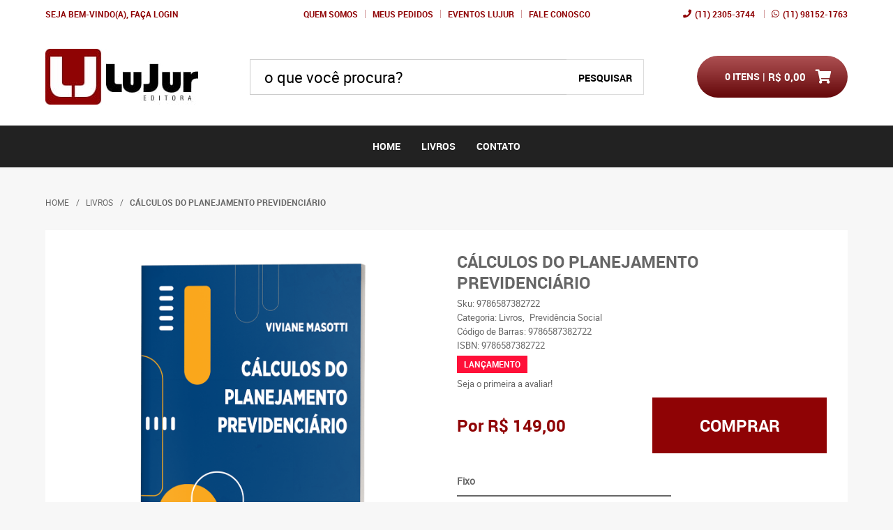

--- FILE ---
content_type: text/html; charset=utf-8
request_url: https://www.google.com/recaptcha/api2/anchor?ar=1&k=6LdRvoonAAAAAH2FMvhIgp7DX74qg1lZsQy4HbS1&co=aHR0cHM6Ly93d3cubHVqdXIuY29tLmJyOjQ0Mw..&hl=pt&v=PoyoqOPhxBO7pBk68S4YbpHZ&size=invisible&sa=submit&anchor-ms=20000&execute-ms=30000&cb=s3lxesie38ha
body_size: 48696
content:
<!DOCTYPE HTML><html dir="ltr" lang="pt"><head><meta http-equiv="Content-Type" content="text/html; charset=UTF-8">
<meta http-equiv="X-UA-Compatible" content="IE=edge">
<title>reCAPTCHA</title>
<style type="text/css">
/* cyrillic-ext */
@font-face {
  font-family: 'Roboto';
  font-style: normal;
  font-weight: 400;
  font-stretch: 100%;
  src: url(//fonts.gstatic.com/s/roboto/v48/KFO7CnqEu92Fr1ME7kSn66aGLdTylUAMa3GUBHMdazTgWw.woff2) format('woff2');
  unicode-range: U+0460-052F, U+1C80-1C8A, U+20B4, U+2DE0-2DFF, U+A640-A69F, U+FE2E-FE2F;
}
/* cyrillic */
@font-face {
  font-family: 'Roboto';
  font-style: normal;
  font-weight: 400;
  font-stretch: 100%;
  src: url(//fonts.gstatic.com/s/roboto/v48/KFO7CnqEu92Fr1ME7kSn66aGLdTylUAMa3iUBHMdazTgWw.woff2) format('woff2');
  unicode-range: U+0301, U+0400-045F, U+0490-0491, U+04B0-04B1, U+2116;
}
/* greek-ext */
@font-face {
  font-family: 'Roboto';
  font-style: normal;
  font-weight: 400;
  font-stretch: 100%;
  src: url(//fonts.gstatic.com/s/roboto/v48/KFO7CnqEu92Fr1ME7kSn66aGLdTylUAMa3CUBHMdazTgWw.woff2) format('woff2');
  unicode-range: U+1F00-1FFF;
}
/* greek */
@font-face {
  font-family: 'Roboto';
  font-style: normal;
  font-weight: 400;
  font-stretch: 100%;
  src: url(//fonts.gstatic.com/s/roboto/v48/KFO7CnqEu92Fr1ME7kSn66aGLdTylUAMa3-UBHMdazTgWw.woff2) format('woff2');
  unicode-range: U+0370-0377, U+037A-037F, U+0384-038A, U+038C, U+038E-03A1, U+03A3-03FF;
}
/* math */
@font-face {
  font-family: 'Roboto';
  font-style: normal;
  font-weight: 400;
  font-stretch: 100%;
  src: url(//fonts.gstatic.com/s/roboto/v48/KFO7CnqEu92Fr1ME7kSn66aGLdTylUAMawCUBHMdazTgWw.woff2) format('woff2');
  unicode-range: U+0302-0303, U+0305, U+0307-0308, U+0310, U+0312, U+0315, U+031A, U+0326-0327, U+032C, U+032F-0330, U+0332-0333, U+0338, U+033A, U+0346, U+034D, U+0391-03A1, U+03A3-03A9, U+03B1-03C9, U+03D1, U+03D5-03D6, U+03F0-03F1, U+03F4-03F5, U+2016-2017, U+2034-2038, U+203C, U+2040, U+2043, U+2047, U+2050, U+2057, U+205F, U+2070-2071, U+2074-208E, U+2090-209C, U+20D0-20DC, U+20E1, U+20E5-20EF, U+2100-2112, U+2114-2115, U+2117-2121, U+2123-214F, U+2190, U+2192, U+2194-21AE, U+21B0-21E5, U+21F1-21F2, U+21F4-2211, U+2213-2214, U+2216-22FF, U+2308-230B, U+2310, U+2319, U+231C-2321, U+2336-237A, U+237C, U+2395, U+239B-23B7, U+23D0, U+23DC-23E1, U+2474-2475, U+25AF, U+25B3, U+25B7, U+25BD, U+25C1, U+25CA, U+25CC, U+25FB, U+266D-266F, U+27C0-27FF, U+2900-2AFF, U+2B0E-2B11, U+2B30-2B4C, U+2BFE, U+3030, U+FF5B, U+FF5D, U+1D400-1D7FF, U+1EE00-1EEFF;
}
/* symbols */
@font-face {
  font-family: 'Roboto';
  font-style: normal;
  font-weight: 400;
  font-stretch: 100%;
  src: url(//fonts.gstatic.com/s/roboto/v48/KFO7CnqEu92Fr1ME7kSn66aGLdTylUAMaxKUBHMdazTgWw.woff2) format('woff2');
  unicode-range: U+0001-000C, U+000E-001F, U+007F-009F, U+20DD-20E0, U+20E2-20E4, U+2150-218F, U+2190, U+2192, U+2194-2199, U+21AF, U+21E6-21F0, U+21F3, U+2218-2219, U+2299, U+22C4-22C6, U+2300-243F, U+2440-244A, U+2460-24FF, U+25A0-27BF, U+2800-28FF, U+2921-2922, U+2981, U+29BF, U+29EB, U+2B00-2BFF, U+4DC0-4DFF, U+FFF9-FFFB, U+10140-1018E, U+10190-1019C, U+101A0, U+101D0-101FD, U+102E0-102FB, U+10E60-10E7E, U+1D2C0-1D2D3, U+1D2E0-1D37F, U+1F000-1F0FF, U+1F100-1F1AD, U+1F1E6-1F1FF, U+1F30D-1F30F, U+1F315, U+1F31C, U+1F31E, U+1F320-1F32C, U+1F336, U+1F378, U+1F37D, U+1F382, U+1F393-1F39F, U+1F3A7-1F3A8, U+1F3AC-1F3AF, U+1F3C2, U+1F3C4-1F3C6, U+1F3CA-1F3CE, U+1F3D4-1F3E0, U+1F3ED, U+1F3F1-1F3F3, U+1F3F5-1F3F7, U+1F408, U+1F415, U+1F41F, U+1F426, U+1F43F, U+1F441-1F442, U+1F444, U+1F446-1F449, U+1F44C-1F44E, U+1F453, U+1F46A, U+1F47D, U+1F4A3, U+1F4B0, U+1F4B3, U+1F4B9, U+1F4BB, U+1F4BF, U+1F4C8-1F4CB, U+1F4D6, U+1F4DA, U+1F4DF, U+1F4E3-1F4E6, U+1F4EA-1F4ED, U+1F4F7, U+1F4F9-1F4FB, U+1F4FD-1F4FE, U+1F503, U+1F507-1F50B, U+1F50D, U+1F512-1F513, U+1F53E-1F54A, U+1F54F-1F5FA, U+1F610, U+1F650-1F67F, U+1F687, U+1F68D, U+1F691, U+1F694, U+1F698, U+1F6AD, U+1F6B2, U+1F6B9-1F6BA, U+1F6BC, U+1F6C6-1F6CF, U+1F6D3-1F6D7, U+1F6E0-1F6EA, U+1F6F0-1F6F3, U+1F6F7-1F6FC, U+1F700-1F7FF, U+1F800-1F80B, U+1F810-1F847, U+1F850-1F859, U+1F860-1F887, U+1F890-1F8AD, U+1F8B0-1F8BB, U+1F8C0-1F8C1, U+1F900-1F90B, U+1F93B, U+1F946, U+1F984, U+1F996, U+1F9E9, U+1FA00-1FA6F, U+1FA70-1FA7C, U+1FA80-1FA89, U+1FA8F-1FAC6, U+1FACE-1FADC, U+1FADF-1FAE9, U+1FAF0-1FAF8, U+1FB00-1FBFF;
}
/* vietnamese */
@font-face {
  font-family: 'Roboto';
  font-style: normal;
  font-weight: 400;
  font-stretch: 100%;
  src: url(//fonts.gstatic.com/s/roboto/v48/KFO7CnqEu92Fr1ME7kSn66aGLdTylUAMa3OUBHMdazTgWw.woff2) format('woff2');
  unicode-range: U+0102-0103, U+0110-0111, U+0128-0129, U+0168-0169, U+01A0-01A1, U+01AF-01B0, U+0300-0301, U+0303-0304, U+0308-0309, U+0323, U+0329, U+1EA0-1EF9, U+20AB;
}
/* latin-ext */
@font-face {
  font-family: 'Roboto';
  font-style: normal;
  font-weight: 400;
  font-stretch: 100%;
  src: url(//fonts.gstatic.com/s/roboto/v48/KFO7CnqEu92Fr1ME7kSn66aGLdTylUAMa3KUBHMdazTgWw.woff2) format('woff2');
  unicode-range: U+0100-02BA, U+02BD-02C5, U+02C7-02CC, U+02CE-02D7, U+02DD-02FF, U+0304, U+0308, U+0329, U+1D00-1DBF, U+1E00-1E9F, U+1EF2-1EFF, U+2020, U+20A0-20AB, U+20AD-20C0, U+2113, U+2C60-2C7F, U+A720-A7FF;
}
/* latin */
@font-face {
  font-family: 'Roboto';
  font-style: normal;
  font-weight: 400;
  font-stretch: 100%;
  src: url(//fonts.gstatic.com/s/roboto/v48/KFO7CnqEu92Fr1ME7kSn66aGLdTylUAMa3yUBHMdazQ.woff2) format('woff2');
  unicode-range: U+0000-00FF, U+0131, U+0152-0153, U+02BB-02BC, U+02C6, U+02DA, U+02DC, U+0304, U+0308, U+0329, U+2000-206F, U+20AC, U+2122, U+2191, U+2193, U+2212, U+2215, U+FEFF, U+FFFD;
}
/* cyrillic-ext */
@font-face {
  font-family: 'Roboto';
  font-style: normal;
  font-weight: 500;
  font-stretch: 100%;
  src: url(//fonts.gstatic.com/s/roboto/v48/KFO7CnqEu92Fr1ME7kSn66aGLdTylUAMa3GUBHMdazTgWw.woff2) format('woff2');
  unicode-range: U+0460-052F, U+1C80-1C8A, U+20B4, U+2DE0-2DFF, U+A640-A69F, U+FE2E-FE2F;
}
/* cyrillic */
@font-face {
  font-family: 'Roboto';
  font-style: normal;
  font-weight: 500;
  font-stretch: 100%;
  src: url(//fonts.gstatic.com/s/roboto/v48/KFO7CnqEu92Fr1ME7kSn66aGLdTylUAMa3iUBHMdazTgWw.woff2) format('woff2');
  unicode-range: U+0301, U+0400-045F, U+0490-0491, U+04B0-04B1, U+2116;
}
/* greek-ext */
@font-face {
  font-family: 'Roboto';
  font-style: normal;
  font-weight: 500;
  font-stretch: 100%;
  src: url(//fonts.gstatic.com/s/roboto/v48/KFO7CnqEu92Fr1ME7kSn66aGLdTylUAMa3CUBHMdazTgWw.woff2) format('woff2');
  unicode-range: U+1F00-1FFF;
}
/* greek */
@font-face {
  font-family: 'Roboto';
  font-style: normal;
  font-weight: 500;
  font-stretch: 100%;
  src: url(//fonts.gstatic.com/s/roboto/v48/KFO7CnqEu92Fr1ME7kSn66aGLdTylUAMa3-UBHMdazTgWw.woff2) format('woff2');
  unicode-range: U+0370-0377, U+037A-037F, U+0384-038A, U+038C, U+038E-03A1, U+03A3-03FF;
}
/* math */
@font-face {
  font-family: 'Roboto';
  font-style: normal;
  font-weight: 500;
  font-stretch: 100%;
  src: url(//fonts.gstatic.com/s/roboto/v48/KFO7CnqEu92Fr1ME7kSn66aGLdTylUAMawCUBHMdazTgWw.woff2) format('woff2');
  unicode-range: U+0302-0303, U+0305, U+0307-0308, U+0310, U+0312, U+0315, U+031A, U+0326-0327, U+032C, U+032F-0330, U+0332-0333, U+0338, U+033A, U+0346, U+034D, U+0391-03A1, U+03A3-03A9, U+03B1-03C9, U+03D1, U+03D5-03D6, U+03F0-03F1, U+03F4-03F5, U+2016-2017, U+2034-2038, U+203C, U+2040, U+2043, U+2047, U+2050, U+2057, U+205F, U+2070-2071, U+2074-208E, U+2090-209C, U+20D0-20DC, U+20E1, U+20E5-20EF, U+2100-2112, U+2114-2115, U+2117-2121, U+2123-214F, U+2190, U+2192, U+2194-21AE, U+21B0-21E5, U+21F1-21F2, U+21F4-2211, U+2213-2214, U+2216-22FF, U+2308-230B, U+2310, U+2319, U+231C-2321, U+2336-237A, U+237C, U+2395, U+239B-23B7, U+23D0, U+23DC-23E1, U+2474-2475, U+25AF, U+25B3, U+25B7, U+25BD, U+25C1, U+25CA, U+25CC, U+25FB, U+266D-266F, U+27C0-27FF, U+2900-2AFF, U+2B0E-2B11, U+2B30-2B4C, U+2BFE, U+3030, U+FF5B, U+FF5D, U+1D400-1D7FF, U+1EE00-1EEFF;
}
/* symbols */
@font-face {
  font-family: 'Roboto';
  font-style: normal;
  font-weight: 500;
  font-stretch: 100%;
  src: url(//fonts.gstatic.com/s/roboto/v48/KFO7CnqEu92Fr1ME7kSn66aGLdTylUAMaxKUBHMdazTgWw.woff2) format('woff2');
  unicode-range: U+0001-000C, U+000E-001F, U+007F-009F, U+20DD-20E0, U+20E2-20E4, U+2150-218F, U+2190, U+2192, U+2194-2199, U+21AF, U+21E6-21F0, U+21F3, U+2218-2219, U+2299, U+22C4-22C6, U+2300-243F, U+2440-244A, U+2460-24FF, U+25A0-27BF, U+2800-28FF, U+2921-2922, U+2981, U+29BF, U+29EB, U+2B00-2BFF, U+4DC0-4DFF, U+FFF9-FFFB, U+10140-1018E, U+10190-1019C, U+101A0, U+101D0-101FD, U+102E0-102FB, U+10E60-10E7E, U+1D2C0-1D2D3, U+1D2E0-1D37F, U+1F000-1F0FF, U+1F100-1F1AD, U+1F1E6-1F1FF, U+1F30D-1F30F, U+1F315, U+1F31C, U+1F31E, U+1F320-1F32C, U+1F336, U+1F378, U+1F37D, U+1F382, U+1F393-1F39F, U+1F3A7-1F3A8, U+1F3AC-1F3AF, U+1F3C2, U+1F3C4-1F3C6, U+1F3CA-1F3CE, U+1F3D4-1F3E0, U+1F3ED, U+1F3F1-1F3F3, U+1F3F5-1F3F7, U+1F408, U+1F415, U+1F41F, U+1F426, U+1F43F, U+1F441-1F442, U+1F444, U+1F446-1F449, U+1F44C-1F44E, U+1F453, U+1F46A, U+1F47D, U+1F4A3, U+1F4B0, U+1F4B3, U+1F4B9, U+1F4BB, U+1F4BF, U+1F4C8-1F4CB, U+1F4D6, U+1F4DA, U+1F4DF, U+1F4E3-1F4E6, U+1F4EA-1F4ED, U+1F4F7, U+1F4F9-1F4FB, U+1F4FD-1F4FE, U+1F503, U+1F507-1F50B, U+1F50D, U+1F512-1F513, U+1F53E-1F54A, U+1F54F-1F5FA, U+1F610, U+1F650-1F67F, U+1F687, U+1F68D, U+1F691, U+1F694, U+1F698, U+1F6AD, U+1F6B2, U+1F6B9-1F6BA, U+1F6BC, U+1F6C6-1F6CF, U+1F6D3-1F6D7, U+1F6E0-1F6EA, U+1F6F0-1F6F3, U+1F6F7-1F6FC, U+1F700-1F7FF, U+1F800-1F80B, U+1F810-1F847, U+1F850-1F859, U+1F860-1F887, U+1F890-1F8AD, U+1F8B0-1F8BB, U+1F8C0-1F8C1, U+1F900-1F90B, U+1F93B, U+1F946, U+1F984, U+1F996, U+1F9E9, U+1FA00-1FA6F, U+1FA70-1FA7C, U+1FA80-1FA89, U+1FA8F-1FAC6, U+1FACE-1FADC, U+1FADF-1FAE9, U+1FAF0-1FAF8, U+1FB00-1FBFF;
}
/* vietnamese */
@font-face {
  font-family: 'Roboto';
  font-style: normal;
  font-weight: 500;
  font-stretch: 100%;
  src: url(//fonts.gstatic.com/s/roboto/v48/KFO7CnqEu92Fr1ME7kSn66aGLdTylUAMa3OUBHMdazTgWw.woff2) format('woff2');
  unicode-range: U+0102-0103, U+0110-0111, U+0128-0129, U+0168-0169, U+01A0-01A1, U+01AF-01B0, U+0300-0301, U+0303-0304, U+0308-0309, U+0323, U+0329, U+1EA0-1EF9, U+20AB;
}
/* latin-ext */
@font-face {
  font-family: 'Roboto';
  font-style: normal;
  font-weight: 500;
  font-stretch: 100%;
  src: url(//fonts.gstatic.com/s/roboto/v48/KFO7CnqEu92Fr1ME7kSn66aGLdTylUAMa3KUBHMdazTgWw.woff2) format('woff2');
  unicode-range: U+0100-02BA, U+02BD-02C5, U+02C7-02CC, U+02CE-02D7, U+02DD-02FF, U+0304, U+0308, U+0329, U+1D00-1DBF, U+1E00-1E9F, U+1EF2-1EFF, U+2020, U+20A0-20AB, U+20AD-20C0, U+2113, U+2C60-2C7F, U+A720-A7FF;
}
/* latin */
@font-face {
  font-family: 'Roboto';
  font-style: normal;
  font-weight: 500;
  font-stretch: 100%;
  src: url(//fonts.gstatic.com/s/roboto/v48/KFO7CnqEu92Fr1ME7kSn66aGLdTylUAMa3yUBHMdazQ.woff2) format('woff2');
  unicode-range: U+0000-00FF, U+0131, U+0152-0153, U+02BB-02BC, U+02C6, U+02DA, U+02DC, U+0304, U+0308, U+0329, U+2000-206F, U+20AC, U+2122, U+2191, U+2193, U+2212, U+2215, U+FEFF, U+FFFD;
}
/* cyrillic-ext */
@font-face {
  font-family: 'Roboto';
  font-style: normal;
  font-weight: 900;
  font-stretch: 100%;
  src: url(//fonts.gstatic.com/s/roboto/v48/KFO7CnqEu92Fr1ME7kSn66aGLdTylUAMa3GUBHMdazTgWw.woff2) format('woff2');
  unicode-range: U+0460-052F, U+1C80-1C8A, U+20B4, U+2DE0-2DFF, U+A640-A69F, U+FE2E-FE2F;
}
/* cyrillic */
@font-face {
  font-family: 'Roboto';
  font-style: normal;
  font-weight: 900;
  font-stretch: 100%;
  src: url(//fonts.gstatic.com/s/roboto/v48/KFO7CnqEu92Fr1ME7kSn66aGLdTylUAMa3iUBHMdazTgWw.woff2) format('woff2');
  unicode-range: U+0301, U+0400-045F, U+0490-0491, U+04B0-04B1, U+2116;
}
/* greek-ext */
@font-face {
  font-family: 'Roboto';
  font-style: normal;
  font-weight: 900;
  font-stretch: 100%;
  src: url(//fonts.gstatic.com/s/roboto/v48/KFO7CnqEu92Fr1ME7kSn66aGLdTylUAMa3CUBHMdazTgWw.woff2) format('woff2');
  unicode-range: U+1F00-1FFF;
}
/* greek */
@font-face {
  font-family: 'Roboto';
  font-style: normal;
  font-weight: 900;
  font-stretch: 100%;
  src: url(//fonts.gstatic.com/s/roboto/v48/KFO7CnqEu92Fr1ME7kSn66aGLdTylUAMa3-UBHMdazTgWw.woff2) format('woff2');
  unicode-range: U+0370-0377, U+037A-037F, U+0384-038A, U+038C, U+038E-03A1, U+03A3-03FF;
}
/* math */
@font-face {
  font-family: 'Roboto';
  font-style: normal;
  font-weight: 900;
  font-stretch: 100%;
  src: url(//fonts.gstatic.com/s/roboto/v48/KFO7CnqEu92Fr1ME7kSn66aGLdTylUAMawCUBHMdazTgWw.woff2) format('woff2');
  unicode-range: U+0302-0303, U+0305, U+0307-0308, U+0310, U+0312, U+0315, U+031A, U+0326-0327, U+032C, U+032F-0330, U+0332-0333, U+0338, U+033A, U+0346, U+034D, U+0391-03A1, U+03A3-03A9, U+03B1-03C9, U+03D1, U+03D5-03D6, U+03F0-03F1, U+03F4-03F5, U+2016-2017, U+2034-2038, U+203C, U+2040, U+2043, U+2047, U+2050, U+2057, U+205F, U+2070-2071, U+2074-208E, U+2090-209C, U+20D0-20DC, U+20E1, U+20E5-20EF, U+2100-2112, U+2114-2115, U+2117-2121, U+2123-214F, U+2190, U+2192, U+2194-21AE, U+21B0-21E5, U+21F1-21F2, U+21F4-2211, U+2213-2214, U+2216-22FF, U+2308-230B, U+2310, U+2319, U+231C-2321, U+2336-237A, U+237C, U+2395, U+239B-23B7, U+23D0, U+23DC-23E1, U+2474-2475, U+25AF, U+25B3, U+25B7, U+25BD, U+25C1, U+25CA, U+25CC, U+25FB, U+266D-266F, U+27C0-27FF, U+2900-2AFF, U+2B0E-2B11, U+2B30-2B4C, U+2BFE, U+3030, U+FF5B, U+FF5D, U+1D400-1D7FF, U+1EE00-1EEFF;
}
/* symbols */
@font-face {
  font-family: 'Roboto';
  font-style: normal;
  font-weight: 900;
  font-stretch: 100%;
  src: url(//fonts.gstatic.com/s/roboto/v48/KFO7CnqEu92Fr1ME7kSn66aGLdTylUAMaxKUBHMdazTgWw.woff2) format('woff2');
  unicode-range: U+0001-000C, U+000E-001F, U+007F-009F, U+20DD-20E0, U+20E2-20E4, U+2150-218F, U+2190, U+2192, U+2194-2199, U+21AF, U+21E6-21F0, U+21F3, U+2218-2219, U+2299, U+22C4-22C6, U+2300-243F, U+2440-244A, U+2460-24FF, U+25A0-27BF, U+2800-28FF, U+2921-2922, U+2981, U+29BF, U+29EB, U+2B00-2BFF, U+4DC0-4DFF, U+FFF9-FFFB, U+10140-1018E, U+10190-1019C, U+101A0, U+101D0-101FD, U+102E0-102FB, U+10E60-10E7E, U+1D2C0-1D2D3, U+1D2E0-1D37F, U+1F000-1F0FF, U+1F100-1F1AD, U+1F1E6-1F1FF, U+1F30D-1F30F, U+1F315, U+1F31C, U+1F31E, U+1F320-1F32C, U+1F336, U+1F378, U+1F37D, U+1F382, U+1F393-1F39F, U+1F3A7-1F3A8, U+1F3AC-1F3AF, U+1F3C2, U+1F3C4-1F3C6, U+1F3CA-1F3CE, U+1F3D4-1F3E0, U+1F3ED, U+1F3F1-1F3F3, U+1F3F5-1F3F7, U+1F408, U+1F415, U+1F41F, U+1F426, U+1F43F, U+1F441-1F442, U+1F444, U+1F446-1F449, U+1F44C-1F44E, U+1F453, U+1F46A, U+1F47D, U+1F4A3, U+1F4B0, U+1F4B3, U+1F4B9, U+1F4BB, U+1F4BF, U+1F4C8-1F4CB, U+1F4D6, U+1F4DA, U+1F4DF, U+1F4E3-1F4E6, U+1F4EA-1F4ED, U+1F4F7, U+1F4F9-1F4FB, U+1F4FD-1F4FE, U+1F503, U+1F507-1F50B, U+1F50D, U+1F512-1F513, U+1F53E-1F54A, U+1F54F-1F5FA, U+1F610, U+1F650-1F67F, U+1F687, U+1F68D, U+1F691, U+1F694, U+1F698, U+1F6AD, U+1F6B2, U+1F6B9-1F6BA, U+1F6BC, U+1F6C6-1F6CF, U+1F6D3-1F6D7, U+1F6E0-1F6EA, U+1F6F0-1F6F3, U+1F6F7-1F6FC, U+1F700-1F7FF, U+1F800-1F80B, U+1F810-1F847, U+1F850-1F859, U+1F860-1F887, U+1F890-1F8AD, U+1F8B0-1F8BB, U+1F8C0-1F8C1, U+1F900-1F90B, U+1F93B, U+1F946, U+1F984, U+1F996, U+1F9E9, U+1FA00-1FA6F, U+1FA70-1FA7C, U+1FA80-1FA89, U+1FA8F-1FAC6, U+1FACE-1FADC, U+1FADF-1FAE9, U+1FAF0-1FAF8, U+1FB00-1FBFF;
}
/* vietnamese */
@font-face {
  font-family: 'Roboto';
  font-style: normal;
  font-weight: 900;
  font-stretch: 100%;
  src: url(//fonts.gstatic.com/s/roboto/v48/KFO7CnqEu92Fr1ME7kSn66aGLdTylUAMa3OUBHMdazTgWw.woff2) format('woff2');
  unicode-range: U+0102-0103, U+0110-0111, U+0128-0129, U+0168-0169, U+01A0-01A1, U+01AF-01B0, U+0300-0301, U+0303-0304, U+0308-0309, U+0323, U+0329, U+1EA0-1EF9, U+20AB;
}
/* latin-ext */
@font-face {
  font-family: 'Roboto';
  font-style: normal;
  font-weight: 900;
  font-stretch: 100%;
  src: url(//fonts.gstatic.com/s/roboto/v48/KFO7CnqEu92Fr1ME7kSn66aGLdTylUAMa3KUBHMdazTgWw.woff2) format('woff2');
  unicode-range: U+0100-02BA, U+02BD-02C5, U+02C7-02CC, U+02CE-02D7, U+02DD-02FF, U+0304, U+0308, U+0329, U+1D00-1DBF, U+1E00-1E9F, U+1EF2-1EFF, U+2020, U+20A0-20AB, U+20AD-20C0, U+2113, U+2C60-2C7F, U+A720-A7FF;
}
/* latin */
@font-face {
  font-family: 'Roboto';
  font-style: normal;
  font-weight: 900;
  font-stretch: 100%;
  src: url(//fonts.gstatic.com/s/roboto/v48/KFO7CnqEu92Fr1ME7kSn66aGLdTylUAMa3yUBHMdazQ.woff2) format('woff2');
  unicode-range: U+0000-00FF, U+0131, U+0152-0153, U+02BB-02BC, U+02C6, U+02DA, U+02DC, U+0304, U+0308, U+0329, U+2000-206F, U+20AC, U+2122, U+2191, U+2193, U+2212, U+2215, U+FEFF, U+FFFD;
}

</style>
<link rel="stylesheet" type="text/css" href="https://www.gstatic.com/recaptcha/releases/PoyoqOPhxBO7pBk68S4YbpHZ/styles__ltr.css">
<script nonce="9MRK31Jn_qgJdj30WdiJzQ" type="text/javascript">window['__recaptcha_api'] = 'https://www.google.com/recaptcha/api2/';</script>
<script type="text/javascript" src="https://www.gstatic.com/recaptcha/releases/PoyoqOPhxBO7pBk68S4YbpHZ/recaptcha__pt.js" nonce="9MRK31Jn_qgJdj30WdiJzQ">
      
    </script></head>
<body><div id="rc-anchor-alert" class="rc-anchor-alert"></div>
<input type="hidden" id="recaptcha-token" value="[base64]">
<script type="text/javascript" nonce="9MRK31Jn_qgJdj30WdiJzQ">
      recaptcha.anchor.Main.init("[\x22ainput\x22,[\x22bgdata\x22,\x22\x22,\[base64]/[base64]/[base64]/ZyhXLGgpOnEoW04sMjEsbF0sVywwKSxoKSxmYWxzZSxmYWxzZSl9Y2F0Y2goayl7RygzNTgsVyk/[base64]/[base64]/[base64]/[base64]/[base64]/[base64]/[base64]/bmV3IEJbT10oRFswXSk6dz09Mj9uZXcgQltPXShEWzBdLERbMV0pOnc9PTM/bmV3IEJbT10oRFswXSxEWzFdLERbMl0pOnc9PTQ/[base64]/[base64]/[base64]/[base64]/[base64]\\u003d\x22,\[base64]\\u003d\x22,\x22wo51wrPDh2UQwoHCoDFNLsKVTsKwUVvCiW3DocK5EsK/wqnDrcOmK8K4RMKAHwUsw5ZIwqbChxpfacOwwqQywpzCk8KrOzDDgcOAwo1hJXHCmj9ZwqLDtU3DnsO1JMOnecO/[base64]/CqHLCm8O2ecKCwq9aQyfDh8OYw6hbw7UEw67CkMOVU8K5VDtPTMKTw6nCpMOzwps2asOZw6nClcK3Sm9tdcK+w5wLwqAtS8O1w4oMw7c0QcOEw6c5wpNvB8OVwr8/w6zDsjDDvXvCgsK3w6IhwrrDjyjDn0RuQcK4w4twwo3CpMKkw4bCjUHDp8KRw69bbgnCk8O+w4DCn13DrsOQwrPDizvCtMKpdMOaaXI4El3DjxbCucKxa8KPBcK0fkFTdThsw78ew6XCpcK5IcO3A8K9w5xhURtlwpVSJz/Dlhl6akTCph/[base64]/[base64]/B0EhwqTDo8OdR8OpwovDnQ9jfVjDkEIowqlCw4nDmn9KWD1swoHCtnoATEUQAcORNsOVw7I9w6jDtgjDpFZLwqDDpTgfw5TDmDcsBcOhwol0w7bDr8Olw67CgsOVPcOfw4jDkV4GwoN8w51JKMKtH8KywroTbcOjwoojwqQDXsOMw7Q/ICLDpcOmwqcSw6oUesKUCsO6wpbCksOzaR1BQjLClBrChBbDjMKRc8OPwrfCs8O/NAIbLRPCoiUXGA59BMKow6MAwoIRc0E1FMO1wqkWd8OmwpdcYMO/w5QMwqrClDnClVlyP8Kmw5HCpMKYw53CusOpw47Dt8OHw5jCo8KQwpVqwpNiU8OWdMKcwpNiw67Dr14KMWpKCcOiNBhqTcKBNGTDiTdtWnsSwp7CucOOwqTCqcOhSsOZe8KOUSFew5dawobCnU4efcKHX33ClnDCjsKCA3HCqcKgcsOKWi9/MMKrDcOfI2TDthd7wq8dwqY7AcOIw4/Cm8KRwqjDvMOKw7UlwqU5w6rCk0rDjsOOwpzCr0DCjsOkwrtVS8KFC2zClMOVUsOsT8KKwo/DoCjCssKBN8OIK2R2w7fDs8OHwo1APsK7w4nCmxfDlcKKGMKqw5prwq3Cm8OdwqHCnTQdw4ogw4jDosK5Z8KkwqbDuMO+b8OeMzxaw6hew49awr7DkjLCrMO/[base64]/ZsKwYUHCqRLDu8OaEgHConnDs8KvXcKbOXUERGBlDVvCqMKDw78AwqVYPidYw5XCqsK8w7PDhcKpw7PCggsjD8OyEyzDtjNqw6PCssOQSsOuwpnDqSLDnsKnwpJUJ8K7wrfDn8OvTzYyQMKuw5nCkFIqSVhiw7rDnMKww6YyRx/CmsKdw4TDgsKZwoXCihUGw51bw5zDtjrDicOLU1pwIkI7w6tobsKZw61YRjbDs8KYwo/DuEAFNMKIHsKtw5AIw4U0JcK/GWTDhgYsU8Olw7xlwrkraWxgwrAyYX/CvRrDocKww6N7DMKXfG/DtcOMw6bCmT3Cm8Obw7TCh8OdacORIlPCqsKPw7TCrDMde0fDr3LDgQDDvMKlfUB2WsOKP8OWLi4hAy0aw4JFZ1HChmpqH3doCcOrdwrCvMOrwpnDggoZK8OTVDzCjhrDnsK5fWhfwpY1NnjCrUsJw7LDjjzClMKPfQ/DusOaw5gSFsO0I8OeRWvDih8hwpnDojfCnsKlw67DnsO9En9NwqZQw4gNI8K3N8OcwqbDv0cHw7/DgQlnw6bDmkrCuFEDwpAna8KMFsKgwqRjcz3DkGg8cMKbA1nCncKTw49wwqZMw6kCwo/DjcKKw4vCnFrDmVJ4AcOQbntNZhPDpmNXwqvCmyPChcO1NyQJw5JmJW8aw7HDkcO3BmTCm04JdcOHN8OdIsK1aMOmwpVFw6bCtgEtLzfDkXbDrWXCtGZPE8KMw65BEcO9FWopwqnDh8KVOHNLXMOFBMK7wpTCjg/CmQw1CksgwpvCm27CpmrDh0xfPTd2w67Ck1HDp8O9w4APwowgAmVywq00SFsvKMOpwpdkwpYxw45Lwp/DqcKbw4/CtCHDvyDDnsKtZFpTS3zCg8OwwrLCtUzCowhedGzDs8OVQsO+w45tW8OEw5fCscK+CMKXfcOGwqwKw4dew6R8wo3DpnvCk1QOVsKzw7ZQw4k/FHpFwqoiworDvsKOw4LDmmdKZsKMwoPClTRMwpjDm8ORSMO3ZifCpwnDsCfCrcKXekbDu8K2VMOXw4VjeUg0TCnDmcOeWhzDv2kTPD1yH3LCljLDmMKBRcKgFsOSfSTDuibCk2TDpwppw7s1ecKXbsOtwp7CqE4scX7Ch8KEFnAGwrVOwop7w61lcHEmwqImbAjCli/DsB97wrDCqcOTw4JJw6XDt8KkZXAWQsKRa8OewpxtVMO5w7tYFnkLw6zChg4xRsOBBcKqCcOWwqcmesKvwpTCjT0OEUYWBcO9KMKKwqI9d1XDnmoMEcOCwobDjl3DtTpSwoTDlljCr8KYw6/DjxsyWVpsFcOewoQlHcKSw7DDmMKlwoLDsh4jw4xWeV1pAMOow53CsW0RVsKhwrLCqEJ/A0zCuhw3GcOZIcKoQx/Dv8OsT8KSwotcwrzDszbDlyJ9OgltdmHDjcOSF0zDucKWAsKTb0t9LsKRw4JJW8KIw4New7vCkjPCv8KEZUHClBrDvX7Dl8Kww79XTsKSwq3Dm8OGNcKaw7XDncOJwo14wqTDucOmFCsyw6zDuCIFQS3DlcOWZsO2Jx5XT8K6EsKaZnsow4kjByPCqznDnn/CpMOQNcO6D8OMw4JAMmBUw7V/M8OYaisAayvDhcOGw7IpU05TwqRlwrrDtyzDi8O5w5jDpkQhKhkqYnANwpVWwo1Gw5klIsOTRsOuSMK/e3IaLi3Ck2YYPsOERBB+wrHDt1Y1wrzDuxXCrVTChsOPwpvCnsKbZ8O5Y8KwHE3DgErCvcOtw5bDncKdEyfCq8OhEcKowofDoCbCtsK7UMKsE0RvXAc7CMOfwo7CtUnCh8ObD8O/[base64]/w5Erw4Jsw7XCv8Obw5XCk3BRYw7DtcOmeX0WJ8Kgw60hTHfCjMO8w6PCqgNbw4MKT38FwpIew7TCi8KkwpEmw5fDnMOLwqo0wpcnw61acXDDqRVoDx5aw5UNcVlLKMKuwpLDkRdxSnEywqzDn8OfLgAvPH0GwqnDhMK6w6bCs8OcwrUIw6PDicKZwpZUJMKdw5/Du8KCwp7Cj1Ygw4nCsMKDScODJcKfw4bDlcOPe8KtXAEDYD7DrwUjw4YgwoXDpXXDiTTCsMOpw5TDvXLDisOSRlnDlRRGwo4+NMONAQTDiV/[base64]/Dt2PCk8K6CcO/[base64]/w7/[base64]/woVHwqIDw4ZMfmpVVDDCs18Nwospw5xOw7PCgzPCmQDDvMKrNHNtw7zDnMOkw5TChCPCl8KBV8OEw7NHwr9GdjZpOsKUw43Dg8O/wqrCocKpfMO3NwrCizYdwr7CuMOKFcKqwpxOwoQDH8Oww5xhZnfChcOrwrNvTMKFVRDCqsOXEwAVd3Q3Q2bDvkl9KGDDlcOFEBV+Y8OYCMKzw7XCu2DDmsOpw60/w7rCpAvDs8KnBTPDkMOuasOKFiTDpEXCnWF8wrpOw7J+wo/CmUTDkcK7fCXCn8K0B2fDmnTDmGEVwo3Dmic2w5kpw7TCkVwIw4Iga8O0WsKMwpvCjAoDw7rChMOkfsO5w4Bsw704worCnSgVeX3DoXPCvMKPw7bClXrDiDAuUS4OPsKDwodkwqHDj8KXwrHCok/CvVBXwqZGfMOhwpnCnsKswp3Ctj06w4FSbMKRw7TDhMOJVSMdwo4od8KxeMKFw6ItXD/Dm2I2w7XClMKNZn4IIEXCkcOIVsOXwqLDvcKCFMKhw60BM8OPWjjDslnDsMKOScOpw5PCicKwwpNuWwMmw45rXgHDpsOew6VUAyjDkxnCqMKowrxkQ2g4w4nCuCMBwoA+BBLDgsOQw6DChW1Sw4Bgwp/CpRXDqShIw4fDrjnDqcKHw5QxaMKsw7rDrznCrEfCkcO9wrYMaxgbw5c/w7QIMcOnWsOywrrCp1nCiSHCnsOcQQJQKMK0wpDCisOpwpzDk8KLJS44FgLDlwfDsMK7B1MCfMKJW8O9w4HDiMO6bMKGw6I3cMOPwqtjDMOZw7HDvwZgw4rDncKdSsKjw7w9wo52w7XCv8OTb8K5woJFw4/DkMO6CE3DrHNow73CmcO3GTnCkB/Du8KzZsOufxLDnMKCNMKCPjpNwos+CcO6bkdiw5ozaQVbwrM4wp4VVMKPL8Oaw79YQ0XCq1nCvx0Awq/DqsKpwohpcsKJw4nDgFrDqzbDhFsGDcKVw6nDvTvCn8OHeMKXA8Kswqw1woxzfmlPYg7DosObCyLDocOtwovCgsK2PUsuUcOnw7kFwrjDok9VeCFmwqUow6cEOiVwbMO6w59JZXrCkGTDqiUXwq/Dg8Osw601w53Dn0hmw4LCocKFSsOTFH0VbVEjw5DCrEjDrGc4DkzDl8OlFMKLw54rwpx7YsKVw6XDiETDrExjw4JwL8OTA8Kiwp/ClEocw7pZdVXDjMKOw43Dm03DuMOfwqZLw6VMHlHCrEMZdFHCslfCpsK2K8KJLMK7wrrCjcOkwoZcNcOCw4xSUBfDv8KaKCXCmhN4dk7DlsOWw6XDusOzwoIhwpXCksK2w6gBwr9dw7Evw5bCtCBNw5MxwpQ/w78dY8KReMKkQMKFw70wN8Knwod7fcOpw5klwo5vwrQjw7zDmMOsOsO9w7DCow4LwqBrw58aGgtSw6XDgcKawpXDkjfCo8O/[base64]/DsUvDl8KVOsOHw6XCkMOmO3FPwp/CrSbDrknDg2ZDAMO9dWYuHsKaw4HDuMKERWrDuzHDrhvCg8KGw5VMw4sERcOUw5jDiMOxw4h4wphPR8KWCk5Cw7QrcGvCnsOzcMOcwoTCsmgVND7DpjPDn8KFw5jCksOpwqHDkyYjw7bDo2/CpcOMw7o2wojCoVBKecKNPMKpw6fCuMKlDh3DrUhXw43DpMO8wqlYw7HCnVzDp8KVdDA1IgkAXBMeScK6w4rCnAJRT8Ovw7gYOMK2VhfCl8O+wojCpMOhwpJaQU8GVCkpDjE3XsOGw5N9Lx/CgcKHOMOnw6UWW0jDlQzCtlLCtMKww4rDt2l+VnIYw517CTnDlCNfwqAnXcKcw5/DnVbCmsOsw6FnwpTCkcKyUMKOSlbCgsOWw7jDqcOISMOww5PCkcO+w50kwpwSwq9zwqfCucOPw5c/wq/[base64]/DkyfDhXbDum7Dm8Kowp9hwr7CocK0C2TDpzHCjsKnIy7CpmHDt8K0w64rFsKRLkw3w4DCvV/DvDrDmMKDBcOUwoLDvWU4Q0jCmDXDnkXCji5RfT7CgsK1wo4fw5XCvsKQfQjCjB5fNjbDh8KcwofDmHHDvcOaLzTDjMOUG2ATwpBVw4/DvsKJd1nCrMOsEEsBW8O4ZSPDmQfDhsOiFEXCmGo3S8KzwoPChsO+WsKcw4TCnCpmwpFPwrFhMh/CqMOscMKjwq1RY04/bmhGZsKtW3ppAnzDmmITQTd3wpbDrgrChMKzwo/CgcOgw5ZeEiXCiMK0w6c/fAvDisOlVCZOwq0NJ0FVE8Kqw7PDm8KtwoITw7MiHjrCtlUPA8K4wr0HfcKgw4ZDwrVtUMONwrcLM1wKw5VhNcO/w6A7w4zCv8OdLA3Cp8KSfHgAw4UFwr5yczDDr8KIDnPCqg4OHG8AJyQHwrx3RDvDsBTDl8KvAQoyC8K/FsKTwrl1eAPDjm3CiEEzw7EFFWfDg8O7wovDvD7Dt8KIfsO8w4MYE397FBbDshNNwqHCoMO2PiDDsMKJGSZYEcO1w5HDpMO/w7HCqzbCjcKeKnfCoMKEw4QwwovCgBbCksOmBcO9w4YUDkM4wqvCsDhIbx/DrUYVRwNUw4Iqw7HDg8O3w6sPHh8hOREKwq3DmVzCiF4sE8K/ISvDocORThfCoDvDtcKaXjRiY8Kgw7zDokR1w5jCl8OOesOgwqLCu8O8w5Ftw5TDj8KcaRzCvRlcwpLDgsOnw6keWSzDkMOaXsKJw4BGIMOww4XCusOow5/[base64]/Co04cwpAbworDhcKQwpvDscOrfSlnw5AHJMK/ZVgaGAfCiW9gbw4MwqMzekxAVlNnPVhNW2sXw7AXLlXCq8OCbcOqwr3DqB3DmcO9AMOmTSxhwpzDm8OEcV8/wq44X8KYw6/CoxbDlsKPKBnCiMKKw43Dv8O9w5gdw4bDm8KbSzUQwp/CnnLCpFjCqWsEFAkFYloWwqPCrsOywoA2w5LCscKlT1rDvsOVbA/CsUzDpGzDpWRww4svw6DCnCp0w5jCj0VUH3rCmSsKZ0vDqxMPw6fCtMOvMsO7wovDpMKrFcKiO8Kvw49Tw7ZMwpvCrAXCqisxwobCmQpHwpTClCbDmsOwZsOWTExEE8OPGT8dwqHCvMOTw4RCW8KOd2/Dlh/DlDfCuMKzTgoCf8O/wpDDkCnDrsKiwp/ChkkQVjrCtMKkw6XCs8Oow4fChBllw5LCiMO2wq1Iw55zw68TX3cbw5/CisKkVwfCg8OQcx/[base64]/DosONZ8OiwqrDqVrDu08gw4hsOsKZwp3ChmF1AsOZwqxkDcKTw4xSwrHDjcKILTnDksK4TkHCsRw9wrZoE8KETsO6JcOxwqkzw4/CuxkIw6cww69Yw7guwqBafMKeOUBawoszwr4QKQvCk8Olw5zCkBQfw4oae8Ocw7XDqsKwehFLw6/CjGrCqiTDsMKHOQYcwpXCtHRaw4bChwtzY3rDqsO/wqIvw4jChsO9wpsAwoI4PMOIw5TCsm7Cm8OaworCoMOowqdrw54CGR3ChA1qwoYxwop1WDbDhAt1A8KoUk8lCD7CgMKEw6bComfCucKIw41eI8O3EsK6wqJKwq7DlMKmMcK5w4tKwpAew4pfL2PDmnEZwpgSw7Mhw67Du8OAMMO+wr3DpS4/w4gdRsOwaEXChzRywr9ue0UwwojCmnNkTcO4TcOUZ8KKDMKLb2XDsgrDhMObLMKKJBLDsV3DhMOzO8Ocw6UQccKtUsK1w7vCl8Okwow/VcOTwrvDhQHCmMODwonDrsOtJmgwLCTDt3rDoDQvEMKOPi/Cu8Kvw5YralpewpXCjMOzcHDDoyF4wq/Clk9kTsKOKMOjw5Z1w5VkCjRJwqvCqCXDmcKrFllXZj1EfVLCkMK6CCDDkyzDmnY8H8KtwojCq8KrWz8gwrBMwrnChS4yWWLDqRYHwqsnwrJBXHk5K8OewpnCp8OTwrNsw6HDp8KuKzzCo8OFwrldwrvCjmHCm8OkRj3CmsK/w5F7w5Q+w4nCncKewoE/w6zCkEnDqsOxw5QyJhPDqcK5bU3DkgAia0PCvcOrJcK6GsOww5RmIcOGw51qTjd3PCfCrAosEjRgw6JAfAoRehYCPEEXw7Acw7A/[base64]/Do2TDpsKLw5TDt3c5wqx1wo3Dj8Obwq5ewo/CtMKRWsKzRMKMP8KCVl7DkURhw5LDvXh8ewHCk8OTcjtwBcOHEMKMw65SZ3vCl8KCJsOYNhXDk1/Cr8K5wozConpRwqgswrl8wobDpTHCiMKbHQ4Iwoc2wofDm8K3wobCj8OGwrBQwojDosKkw5LDq8KGwozDujnCo3tSAiYCw7bDuMKew7dBE0ZKAT3DihhBZsKMw5o/w7nDg8KHw7TDrMOnw5wewphaA8OTwrc0w7FZG8OWwprCqHnCt8OkworDm8OBS8ORecOCwptefcOGeMOVXVnCh8K7w43DgD7CqMKowqE8wpPChsOMwqHCn3Ulwq3DosOLNMO9XsO9DcOfG8Oiw4F0wp/CosOsw6LCpMOMw73Du8OrdcKBw7EnwpJSH8KPw6YVwqHClQwZSwkSw5x2woxKID9oXcOuwpDCoMKJw5TCpXPCnBoJcsO9dsOzUcKww53Dl8OBXTvDlkFxExbDk8OtP8OwDnwrT8OrF3TCisOaI8Kcwo7CtcOKF8Kqw6LDgUrDpC7CqmPCicOOw7jDq8K+PUkIKF13ND/CssO7w73CksKqwqfDkMOVW8KuFDZ2CHQ3wpx6RMOFKTjDgMKewpgtw6zCmkFAwrfCgsKZwqzCpwbDucOew6vDiMOTwrJRwohgFMObwqnDl8KdF8O5NMO4wpvCk8O6JH/CjR7Dkl3ClcOlw6VRBH0RHcK1w78tdcKdw6nChMO6eW/[base64]/[base64]/CjkkPwqRtGTjDknHDqsKuwqEAImjDtyvDscOebXPDolxBKQA7wqM2VMKTw4nDu8OCWsKoJ2BiXQ4awrJuw6DDpsOjJnk3AMKmw65OwrJOYjYQAVHCrMOPYBJMcgbDpcK0wp/[base64]/[base64]/Dtn/DsMKnw6U3w7d5CsOSw5sjSsKufzvDncO8HBXDrzXDti16f8OPXknDjFnClBnCilvCszzCkmohZsKhasOLwqjDqMKqwq/DgijCgGHCrUvCvsKdw7wHdj3DmzzDhjfCiMKJFMOUw5Vgwq0Bd8KxS0daw61ZVlp6wovCpsKiAcKqJFPDpi/[base64]/CuzfDpsOoJsKIwo18w6DClMKIXsORw43DqQhHaADDsTDCh8KCWcKuDcO4ZjZOw64cw5fDkH0/wq/DpD1jY8OTVkXDpsODEsOWQ1pEBcOGw5oYw6w+w7zChjnDkRt/w5U2ZAXCgsOJw77DlsKBw5YYUz0sw4dswrfDpsOfw757wq0gwoXCo0c+wrFrw6xHw5sQw59aw77CpMKyHXTCmUZwwqxbZx4aw5rCnsOpCMKUJWTDkMKpV8KdwqDDoMKScsKFw4bCscKzwoZcw55IDsKCw5s8wpYsElZRanFpWMKAbF7Do8KeecO/WsKRw64Hw6FQSwIKXcOfwpbDji8uDsK/[base64]/f0/Dp1vChx3CjQ7Cl8O7PjrDsHzDrcKVw5EQwprDrjdQw7HCtMOAWsKFfVRoXE4vw79lS8OewqDDjGBFNcKkwrZpw5IzCFTCpUFZaUgnBznChF9NaBjDuzPCmXRNw5jDt1d4wovCgsKUdiZ4w6LCp8KlwoJAw6pjw5lbUcOhwrrCmy/DinvCoX9Zw6zDsGDDjsK7wpo/wo8KbsKQwprCk8ODwr1Nw4kUw5vDmx3CmxtJYxrCkMOOw4fClcKaMcO2w7/Dl1DDvMOaQMKpGXcQw6vCqsOnMVcOZsKdXS89wrs6wqwcwpsKX8OxE1TDs8Ksw70LasKEazNew7UPwrHCmjdhV8O/C0XCj8KCblvCm8OVARlXwpxnw6wYI8Kkw7fCpMK3B8OZczEGw7HDnsO8w7wMNMKvwo8gw4LDjA1AXcO7W3PDjMOxXyHDoEnCpXLCj8K2wrvCp8KcShDCpsOtKAE3wrIuIwVow5klV2HCpzDDkD0JF8O3RcKWw7LDkBjDv8O8w4vDomDDg0nDsmDCm8K/[base64]/Dnx4Yw4NLwr0zwqsKwpomwpsOTUnDl0rDjsOMARY2Py/CtMKwwq8AO0XCqsOEawTChyjDm8KeccKALcK1WcOiw6lVwpbDumXCjCLDmjMJw4/CgcKLfgN0w5hYdMOvSsOkwrhXNMOwfW9wRGFhwq0oUSfCijbCtMKsdBDDrsOzwqjCm8KPcjxVwpXCsMOywo7Cr2fCrFgFSiswE8KEJsKkc8ObfMOpwoIUwoLCkcO/BsKifh/DtRcDwpYZccK6wp7DksKrwpQiwrcFH23CjSTDnxTDnXrDgiRHwq1UJhctbV52w7JIBMKmwpDCt1rCocKvU0bDpBLDuijCnV4LX2s0HAQJw58hPcKuLMOVwoR1K3PDqcO5w5/DlhfCnMKOVwlhVijDvcK/[base64]/ClsOsw79lwqNUY1jDuVbCojrCicOqw5bCgQEMecK6wpXCv39mNz/CjCg2woF1C8KGeQVRc33DimhFw4ZQwpHDrhPDql4Ow5ZqLWfCl3vCjsOcwqtDanHDhMK9wojCpsOlw7YDQ8K4UA/DlcO2Py5nw6E9VwZLa8KEUcKMC3rCiS0HejDCllFvwpJPEWXChcO7FMOpw6zDsFLCmcKzw4bCtMKuZh1uw6HDgcKMwqhAw6FGGsKtS8K0dMOWwpMpwoTDhkDCvcOwMknCr2PChMO0YF/[base64]/CrMOiw43DkyPCisKkwqBxwpDDtUDDhcOIw7/DgMKBwoHCisO9ccKeMcOHfkUqw4IXw6l0B3/[base64]/CiwUoVUMqw7nDjsK/IyJgFsK6w7JoelzCssODK0PCtmBUwrsXwqtOw5lSSSFtwrzDhsK6ESbDoBZtw7zCvElbaMK8w4DCn8KXw6Jpw6B0csObdWzDoiLCkRA1OsOcwp4Hw5rChjFEw7EwVcK3wqfDusKtDyXDpCpXwpTCthlTwr5xcnjDoT/DgsKHw5nCmmbCpTHDjy11d8KywrTDjsKew7TCpTIow7jDocO+WQ/CrsOSw67ChMObUBwrwo3ClVUQYXoAw5rDncO+wr7Cr2ZqJnfDlzHDk8KZRcKtM2Iuw6XDhcOjEcKDwpt7wqtbw5jCp3fCmnk1PgbDo8KgesKTw6Mqw5nDgW/DhUU5w6nCunLClMOrIkAeIhFYSh3DjEdQwpvDpUnDqcOCw5rDqjPDmsOYaMKmwr3Cg8OvHMOIdiXCqi10Y8O8fl7CrcOGEsKAVcKYw4bCgcKxwrQ2wpzCvmXCgChRWVFEN2rDn1rDr8O2QcOMw7/CpMKVwpfCr8O+wrlbVnAVEV4BRmYPQcODwovCmynDu1Miwp9Pw4rDv8Kfw5QAw5XCncKkWys7w6whYcOWXgjCqMOPKsOoOxlfwqvDuQTDj8O9aE0RN8OwwoTDsQEQwrzDssOQw4N2w5rDpx1/[base64]/DmRDDh8Omw6jCo0wLLTTCu8OYw6VlWcOzwqZhw5DCuAx4w49Ka31lNcOjwptOwovDvcKww4xnV8KtG8OKe8KLZHAFw6BVw4bCnsOjwqXCqATCimlhek4Iw5nCuzM8w41wD8KvwoBxYMOWGl14eEIMSsK2w7nCqGUbN8OIwpd8QMOwHsK/[base64]/DoEjDuTYGwobDi3PDk1ECKcOPMMKbwp7DtwXDoCXCk8OFwpwNwr19PMOmw4Iow70AXsK0wqVXBcOJWkNDIMOJB8OpdS9CwosHwpTDvsOnwqpAw6nClznDil0RQRHDkR/Do8K5w7Nnw5/DkiHDtw49wpPCs8Kiw67Csj8dwqfDjEPCvsKRacKpw7HDicK7wqDDnWszwo53wqvCtMK2NcKqwqjCsxQoEhJRbcKrw6diQzEiwqB4csKzw43ClcOyPynDsMOFcMK4dsK2PXcIwqDCqMKUdFvCgcOWIR/[base64]/DshXDq8K8XMOzTlfCnHdyNsKLwoXCry5Pw4jClC3ClcOJUsK/NHEjQMKOw6oVw6U4ccO4RsOKDQPDmcKiZ0kDwp/Cn0dyPMOfw7bCh8Obw4XDr8Krw5FKw54IwqZtw4xCw7fCmXpEwq1zDSbCsMOnRMOuwrFjw73Drh5Swr9ew73CqVfCriPCr8KTw4gHIMObZcK0EgzCgsKsecKIw69Dw6bCvTxGwpYlcVfDixJ7w6IBPxhmdmjCqcKZwozDjMOxWip3wrLCrVc/dMO/PCVDwoVSwoPCkBHCgWPCsnHClsOOw4hXw7dpw6LCiMKhRcKLSQTCtcO7wqM/w4gVw4lFw6USw68uwr4Zw4N8AAFpw6caWGNQbmzDsk43wobDkcKDw77DgcKVQsO7b8Orw6Vgw51GQ2TCkWQOMmkZwqXDvAg/w6XDlsK1w7orWSBAwo/Cl8K9QF/CgsKdIcKbLCLDoEMMPC3Dj8OXNlhEScOuKmnDpcO2GcKNXiXDikQsw4fDmcOFF8OjwrrDqjbDqcKIS0jCk3pKw7p+wrl7woVWL8OxBF4qaTgZwoZcKCvDhsKoTcOUwqXDsMKewrVyBQfDu1rDgXJYYVrDhsKdasKKwpdvVsKOIsOQQ8KmwoxAZB0pKz/[base64]/CuX3DlsKueRbDjMK3AcOdwpbDosKYf8OlV8KKw44eI20zw5PDiF/ClsK1w7DCvRjClF/[base64]/DssOoNWnDrsOGwrbCuAfDhC0LQzcBCWvCh2HCnMKOejVgwo7Dt8KhJxcJLMO7AWAlwo9rw51ROsOQw5jCnjE4wqY6CX/[base64]/w6RWQgXDt07Cl3ACMF5vw5pUQHVQwrBkBcOUaMOQwovDjlXCrsKHwonCmcK8woRUSHfCtnZhwogqHcOQw5jCvnAiWH/[base64]/DrSHDqMK5ICXCpy/Ci8Oqc2zDqcO1w7nCvE5hIcOsdi7DiMKLZMOMe8Kpw4k2wp4twrzCr8Kcw5nCgsK+w597wrHCusOLwrHDpUfCo1osIB5TdRpLw4RGCcO1wrxwwozCkmVLL3bCiHYkw6Yaw5NNw7LDmTrCqSEEw6bCj0JhwrPDnX/[base64]/CkgzDqjbCjcKywqsaKQDDmlPDtcO2f8OEw6Vtw7FXw4rDvcONw5s0AyDCrwgZdgkfw5TDg8KxV8KKwpzCizkKwqBWLGTDs8O8fsK5AsOzXsOQw6TCpn4Mw4TCrMKfwph2wqHCvGzDqcK0cMOYw6Yrwr3Ckm7CtWlbWz7CocKTw4RkUlnCtEvDm8KjKl/CqXk0IzjCrRDDm8Ozw49ldDBGFsOaw7rCp2N6wo/ChMO3w7wWwo0+w6knwqkwFsKjwqnCsMOZw450DBZnecKqWl7Dk8KQLMK7w5QKw64owr51aVA0wrPCtMOLw7jCsAotw5R0wr1Qw48Vwr7CqGvCowzDscKoTC7CgsOSXULCvcKxOTHDqcOXdnx1ZyxJwrfDpRUXwokkw6Jrw74AwrpkaTDClkY5CMKHw4nCkMOLfMKVaw/CrHEPw5EYwrjCksKnYxhVw7bDusKSIDHDmcOSw4jDpXfDi8Kaw4I4HcKnwpZ0fRjCqcK1w53DpWLCpizCiMKVGz/Cs8KDeEbDlMOgw40nwofDnSBQwpjDqkXDlGzChMOgw6zDujEqw5vDiMODwrDDgEPDocKww4HDqcKNVMKQFiUuN8KcbklCIXwlw7Z/w4LDlRrCnnLDusOWFQHCugfCrMOYTMKBwrXCuMKzw4kqw6fDunDCjmUtaj8cwrvDqBrDicO+w5vDocKbRcKqw7gJZQ1MwoIuQkRFBT9XEcOSYzPDuMKxRgoGw4o9wo3Dn8KPfcOtaiTCq25Ow6EjKmzCrFg3WsOywofDlm7CsntnWcO5VCl/wpPDjUZfw5FrCMOqw7vCrMOpKsO/w7/CmUnDoWFfw6k3wr/Di8Oww65FHcKGworDosKIw5M9IcKoVcKkDl/CpSTCi8KHw75LFcOVN8KXwrUpKcKmw6PCoXEVw4zCjwrDgAMrNCBawpAuQcOmw7zDrHbDlMKnwpTDtz4CH8KDRMK9DGvDoDrCoBY/BSfDlEtYKMORISfDiMO7wqNwOFbCqmTDqSTCtMOqBcOCFsORw5vDv8O2w743E25lwrTCq8OjD8O5ajYHw5w7w4XDkwwcwrrDncOMw73CpMOSwrVNKGR2O8OpQMK2w5jCj8KgJy/[base64]/CkkQPwrDDoMOaw4/DrHrCpXjCkAhfGsKwfcK5EQ7CksOLwotYwr8gZyHCgHzDo8KpwqnCpcKDwp7DosOZwpLCpnPCjhIgKSXClDVtw6/DpsKrDXkcOSBWw6zCm8Opw5xiQ8OXTsOwUT0qwqHCtcKPwrXCt8K9UmvCu8Kbw4Axw5fCnRh0I8KBw79KISLDs8O1TMODYVzCrz5aUVt6T8OgT8K9wqcuWsOYwrDCjy45wp/CgMOYw7/Dm8KYwo7CtcKQdMKWUcOkw4ZxXMKpwptvHMO8w5zCv8KqeMOiwpQfOcKRwp5gwoXCucKzBcOQWGTDtRgeY8Kcw4BMwpl1w6tEw5JRwrnCmhNYW8KxWsOCwp1GwrHDt8OXLsOIaCDDgsK7w7nCsMKSwosAAcKUw6zDgTIOGMK/[base64]/DsMKBIxPDowR0w7/CpMK6wozDr8ORwro/w6VbworDlsOMw7nCkMKgBMKtHmPDusKxNMKmVm3DiMKlT3bCrsOgHULCksKFUMO6dsOhwokHw7g2wrppwrvDhxfCncOHfMKvw67Dp03Dk1k1ESHDqlcuay7Doh7CkRXDtHfDm8OAw7F3w6HDlcOpwqx1wrsjYlBmwq0XH8OnT8OJOcKewoQ/[base64]/DigZSwrTCrn7CmU8dwowPwq7DjXfDr8K6w7MgJ0YGKsK5w5/Cu8Otw43DicOawq/Ct1ArMMOOwrR+w4HDjcKTNkY4w7rClEYnQMOrw4zCh8OJGMK7wogQLMO1KsKFcmV3wpUcRsOYwoXDqk3ChsOSWCYjNiUXw5vChhYTwoLDgB4Sd8K+wrA6YsKXw4XDrnXDs8OawqbDtGk6IyDDgsOhBV/CkzVAKyTCmsOLwqjDgMOpw7DClzPChMOHBR/CucOPwpsVw6jCp1BCw607NcKjU8KswrTDpcKCeHpDw6zDhSoSb3hef8KFwoBrTsOawovCrVbDhTNQJ8OJXDfCmMOzwrDCt8O1w7rDl38ERRoOGz91PsKQw7VVYELDjcKmL8KsTRjCgz3CkTrCpcO+w5HDoA/[base64]/DlsOtWV/CuHTDuCTCu8KHG8OlN8OaVcOxwpIGFsOpwoLCrsOwWRnCkS8jwq/CnV88wodsw5PDo8K9w5oqM8OYwrrDmE7Dgz7Dm8KNDl5zZMOsw6rDu8KDD1pIw5fDkMKuwppiKsObw4nDvnB4wq7DmxUWwqnDkRIawphQO8KWwpQ/w5tNcsOlQljDvnZwIsKww5nCl8OCwq7DicOww697EQLCqMOswrrCtRlhVsO6w7ZNY8OJw4JLZMOVw7rDsAhEw6l0worCmw9cdMOWwp/DhsOUD8KJwrnDusKlfsO0wr/ChQVAW3MseCjCg8OTw5N9E8OHAQdNw4HDsXnDpCnDuF1bZsKZw5NCUMKZwqcIw4fDtcOeJmTDosKCeUTCuXbCocOaBcObw5DCpWETwoTCo8O8w5nDkMKUwqTChkMfEcOhBXQkwq3CrsO9w7/CsMODwqbCrsOUwp0Dw54bQ8Opw6vDuEBac1odw6UiWsKJwobCncKtw45TwqHCncOCScO2wo/DqcO8eGHDmMKowqM/w7Ycw49aK3RGw7RrOXA4P8KaamvDtn8vG2c9w5XDgcOjaMOrXMOQw7wIw5c7w5HCnsKmwpXClcORMxLDkFzDtA1iXg3DvMOFw6kiVBFIw4nCmHMAwrPDicKFasOBwrQ/w5Vzw7hywqlZwpfDvmrCuXXDoTbDvyLCkytuGcOhEMKDbGfDgjnDjCgcIsKywo3Cu8K6w7A7UcOhBcKRwovCrsOwBkDDqcOhwpQEwp1Lw5LCmsKzXU/CicK8VsO5w43ChcKbwoUEwqRgHCrDgcOFIW7CnhvCgRgqS2BqIMO+wrDCoRJPJgjCvMK/UMOMY8OWUidtTVwPUy3ClkLClMK8w4rChsOMwq06w7zDijvDvQ/CpgfCgMOMw5rCi8ORwrwxwpwWDyZ1KlQMw4LDm0vCoA7ChTnDp8OTMyB4R09Kwp5FwoVMSMKqw7RVTF/[base64]/CmsO1w4AowqdpwrpAOsOowrjDszMoH8Kvw5QkdsK8PsOVVcO6a1B/EsKPJMKfaxcKF2xFw6xlw5jDgSklNsKVAXtUw6BeNErClijDq8O0wpYNwr7Cs8KMwrjDvWPDhB41woN2RMOyw4IQw4jDmsOBDsK2w4fCvngqwq4WcMKqw4wualwiw6LDuMKlWMOBw4Y8bD/ChcOOMMKqw7DCjMOVw6xzKsOiwrLCtMOmdcKpb1jDpMOuwrDCgT/DkCfCvcKhwrvDpMO8V8ODwpXCgMOfaXPCgGfDv3fDqsOYwoRMwr3DrDBmw7BAwrdOM8KawpDDriPDnsKUG8KkJydCAsK+Rg3CpsOgTiBXc8OCHsKHw4sbwpfCkRs/BcOjwpZpcXjDgcO8wqnDsMK8w6d1w7bCoh8+b8KHwo5LZQ/CqcK0bsKKw6DDgsOdfcKUX8OZwr4XRmwJw4rDtQw1F8K/woLCjns5bcKxwqhxwpEAHDoPwrJxJBQVwrhgwqc6URR2wpvDpsOKwrM/[base64]/DicOvDXNeBMKracOpM8Kiwr/[base64]/CvcKCJhPDkcODw4XCmTMBUcOmw7I/CVEtesK1w4TDik/Dpn8xw5d3dsOcEWRzwoXCocOId1YWeybDkMKHO3LCgwfClsK/R8KHQnUIw5hxQsKpwoPCjBxbC8OpP8KTEEvCmsO9wpVHw47DgWbDgcKfwqkEfzUYw4/[base64]/DrsKOB8KKS8OfwrnDm33Digpfw6/[base64]/Dqnscwrw4ScO7RCwsW8KpwocJRcOtw6LCocKTamfClMKZw63CgEPDlcKQw5/Dt8KcwqMKw6khYEQXw6rCnjtUQsOkw43Ci8K9ZcK9w5XDgsKIwrVMQnh/CcK5GMKwwoADCsOjEsOuUcOTw6HDtQXChlzCo8K4wqXChcKmwo1XZMO6wqDDt18eKGzChDoYw6o5wocIwpvCgkzCk8OWw5vDsHF7wrjDo8OVMzjCrcOhw7l2wpPDsxRYw5B3wpI/w6hBw4zDnMOQfsOQwrg4wrdpG8OwL8OwVg3CqXTDmcO8VMKbcMK9wrN0w7QrP8O6w70DwpRvwo8uCsKQwqzCo8O0dg8bwqEewrjDm8OdBMOWw6PCtcKtwpdKwoPDrcK/wqjDicOeCQQww7Nsw7omLRYGw4gGI8OfEsO7woQ4wrVLwqvCvMKswq0kDMK+wr3CtcKzHXnDqsK/YB1Swo4FKE3CtcOSJ8O+wrDDmcKPw7vDpAwsw4DCocKNwrYIw6jCjRPCqcOhw4nCrcKzwqgoGxfCokRxcMKkdMKqb8KQFMKqWcOTw7B+DS3DlsK8b8OUfiBsE8K9w405w4TDvMKVwpcwworDs8OIw5fDtEZrCRp7RC5pKi/DlcOxw4fCt8OaRgd2KUjCt8K2JWBTw49meWJdw4kkUipeJcKEw6HCjwQydMONScObZcOkw4Ngw63DvzdAw5rDpsOUSsKkPcKTDsOPwpIkRR/CgUXCg8K8RsO3HgfDvWEaKmdVwrAxw6bDuMKgw6VbfcO7wrA5w7PCihVHwqfDkTXCo8OMGA1mwrR0F2hlw5nCoUPDv8K5CcKQfi0EPsOzwofCmBjCrcK8XMKtwoDCplLCpHQlMMKgCDPCkcKgwqs7woDDhFfDsX96w5l5UAzDpMK/A8K5w7vDoylIaHthWcKQJMK1CjfCi8OaWcKpw4tGRcKlwo9VfsOLwqFSXE3Dk8Klw4zCh8Ogwqc7Wypiwr/Dqmhoby3CsQ8kwrVNwpnDrlYnwq4yNXpBw7UQw4/DgsKYw7PDnixOwrI3CsKAw5cONMKKwrTChMKCfMKsw5UPTWU/wrPDvsOhZAPDo8KNw4BXw4TDg1IQwrQRb8Kkwo/CpMKlIMOHHTHChQNyUlHCvMO/D2TDtxDDvsKkwoHDjMO/w6AaEjjClWTCh1UEwr1ESsKbFcKqD0TCtcKewqEHwqRMLFbCsW3CiMKlGTlZHiQJLlfCvsK7wqt6w5/CpsONw58mIyJwE2kcJcKkU8OMw5t/dMKLw740wrtKw6bCmSHDuhLClMO+RmMHw4DCrjNdw6/DkMKGw4shw65RM8O0wqI1E8Kpw6Icw4/Dj8OPRsK1w6rDp8OTYsKzLsK5WcOHZyfDsCjDlyNDw53Dpy5UJCPCosOuDsKxw5QhwpImbsKlwoPDnMKgayHCpSxnw5HDnCzDkH0NwqRQw6jCjkIrMwU7w4fCh0VJw4HDt8Klw58Hwq4aw4rDgcKbYDMnVjXDmDV0Z8OeYsOebU/CjsORelN0w7PDo8OOw5HCvkjDhsODbVESw4t7woXCvWLDnsOXw7HChsK/[base64]/[base64]/Cjzdsw77CncKhbHzClSRSFwzCpnPDgMKbYDNiNGbDq0Bzw5cywojCgsOjwqHDt2bCvcKfDsO4w7LCuBQnwqrChXfDp0UVXE7DpCluwq89EcO5w7wlw5d/wrUAwoQ4w6lrKcKNw7pQw7LDhDUhPwbCisKUb8OnJ8KFw6AYJsKlSy3DvGttwqzCuA3Dn349woE7w60uODksUDLDihjDlcOeAcOAWTvDvsKZw4xeJDhOw7bCh8KOQDrDlzV/[base64]/EcKRXsOHClLDlsKPwrFlMGxPQRTDmSXDtsO0CR/[base64]/CkcKdw5bDhcKLcMOnwpAaWMK7w7rDkMOWwrnDjG8eXyXDjkYYwp/ClkPDiDAswoAhPsO7wrTDrcOMw4fCrcO8M2DChAwyw6HDucOfHcODw48/w4zCkWvDmSnCn1PCsF8YTsOjeQbCgwd3w5bDjFAmwrZuw683KwHDuMOOCsKBccOQScOLQMKXbcO6cAlQKsKqUcOrU29Ww7TCiC/Ck3DCoB3CkkjCjjxiwqUyOMOvE10RwqTCvjBxUBnCnGMdw7XDjVHDp8Oow7jCuUxQw5PCh0RIwojCpcOXw5/Dm8OsbDbCrsKsD2Enwod1w7JMwqTDjB/CqxvDniJBZ8O+wosve8Kzw7U1FwnCm8OHDFslD8Odw5bCuTDCnhRME3FswpfClMOwTMKdw4pGwpUFw4VawqQ/[base64]/DsMKOwpMnGVQmYcOTVMKFw5LDpcOQKw/CnEXDuMOsOcOVwpvDksKEdUvDlmPDsTx8wrjCoMOPKcOvYCw/ID3ChcOwZ8OXDcKnUFLClcK7dcK4fw/CqgTDqcOiQ8OiwoJzw5DCjsOTw4zCsRoyMCrCr0MIw67Ch8KaR8OkwozDhwvDpsKlwrDDocO9P0fCgcOOEVQ9w4w8I3LCosO6wrnDqsORFU5+w7gAw5zDpUBMw60vb2PDlH86w5rCgU/CgRTDrcKWHQzDs8OFw7vDoMKlwrJ1Y2oZwrI1D8OaMMOpQxjDp8Kfwq3CgMK5G8KRwp96G8Ocwr7DuMKRw7BJVsK6fcKCDgLCm8O5w6J9wrNHwpbDo0DClcOMwrDChAnDo8KPwqDDtMKFH8O8T1F8w6rCgh55a8KOwpXClMKMw6rCtMKebsKhw4fChMKNCcO6wq/[base64]/eAjCiMKRwr5/cHrDvsK+w4B/w5YrJ8KMXsK3PjXDlFs5C8Ocw5vDliBsDMK1LcOjwqobbsOswrIuJ3cpwpduAkDClcOQw4JnRzDDnn1seRPCoxInCcO6wq/ChRMhw4HDosOSw5wgOcOTw6nCssOESMOCwqLCjGbDtAwNLcKawps5wptVPMOzw4waasKewqDCglFbRT7DpiJIentdwrnCumPDmcOuw5jDo0lCNcKOYw7ChU3DuhLDkg/Dn0rDkMKuw5zCgxVxwotIAsOOwpbDvXfDmMOqL8OJw7rDoHk2YEzCkMOAwpPDoRZWDlDCqsKqQ8KSwq5Rw5/DmcOwRg7Ckz3DjUbCg8OvwqTDp300YMOaAcKzMsKbw5UJw4HClRLCvsOuw78KWMK3e8KOMMKYVMK8wrlaw6ktw6JuScOyw77DksKLwpMNw7fCv8O+w49pwr8kw60fw4bDjX9Yw6AFwrnDpcKzwpDCqRLCtETCvAXDli/DqsOtwo/DlsOWwo16OnMjKVwzblLCuVvDqMOWw6vDq8KCUsKsw7dqPDrCi24JSTzCm0NISsObMMKhODnCnFHDnTHCtELDrgjCpsO0KXZ2w7LDs8OSDGDCqcK9aMOdwoxnworCgQ\\u003d\\u003d\x22],null,[\x22conf\x22,null,\x226LdRvoonAAAAAH2FMvhIgp7DX74qg1lZsQy4HbS1\x22,0,null,null,null,1,[21,125,63,73,95,87,41,43,42,83,102,105,109,121],[1017145,942],0,null,null,null,null,0,null,0,null,700,1,null,0,\[base64]/76lBhn6iwkZoQoZnOKMAhmv8xEZ\x22,0,0,null,null,1,null,0,0,null,null,null,0],\x22https://www.lujur.com.br:443\x22,null,[3,1,1],null,null,null,1,3600,[\x22https://www.google.com/intl/pt/policies/privacy/\x22,\x22https://www.google.com/intl/pt/policies/terms/\x22],\x22x64fcg8OHgYBweO26zytmYVeWghyzrK/V0r+o1rn3JM\\u003d\x22,1,0,null,1,1769073245884,0,0,[55,34],null,[227,223,244],\x22RC-1cm0BfEtJRTTtg\x22,null,null,null,null,null,\x220dAFcWeA5WsxAma0FvH93BqmKQgi2Gq7xI-62m52RmEnFcz77ypoNfWHA4PUcqeU8z9Quymnnc8znRuN8QNRfVL-C4UYQz6ZqOIA\x22,1769156045896]");
    </script></body></html>

--- FILE ---
content_type: text/html; charset=utf-8
request_url: https://www.google.com/recaptcha/api2/anchor?ar=1&k=6LdRvoonAAAAAH2FMvhIgp7DX74qg1lZsQy4HbS1&co=aHR0cHM6Ly93d3cubHVqdXIuY29tLmJyOjQ0Mw..&hl=pt&v=PoyoqOPhxBO7pBk68S4YbpHZ&size=invisible&sa=submit&anchor-ms=20000&execute-ms=30000&cb=1hzchsrvz264
body_size: 48695
content:
<!DOCTYPE HTML><html dir="ltr" lang="pt"><head><meta http-equiv="Content-Type" content="text/html; charset=UTF-8">
<meta http-equiv="X-UA-Compatible" content="IE=edge">
<title>reCAPTCHA</title>
<style type="text/css">
/* cyrillic-ext */
@font-face {
  font-family: 'Roboto';
  font-style: normal;
  font-weight: 400;
  font-stretch: 100%;
  src: url(//fonts.gstatic.com/s/roboto/v48/KFO7CnqEu92Fr1ME7kSn66aGLdTylUAMa3GUBHMdazTgWw.woff2) format('woff2');
  unicode-range: U+0460-052F, U+1C80-1C8A, U+20B4, U+2DE0-2DFF, U+A640-A69F, U+FE2E-FE2F;
}
/* cyrillic */
@font-face {
  font-family: 'Roboto';
  font-style: normal;
  font-weight: 400;
  font-stretch: 100%;
  src: url(//fonts.gstatic.com/s/roboto/v48/KFO7CnqEu92Fr1ME7kSn66aGLdTylUAMa3iUBHMdazTgWw.woff2) format('woff2');
  unicode-range: U+0301, U+0400-045F, U+0490-0491, U+04B0-04B1, U+2116;
}
/* greek-ext */
@font-face {
  font-family: 'Roboto';
  font-style: normal;
  font-weight: 400;
  font-stretch: 100%;
  src: url(//fonts.gstatic.com/s/roboto/v48/KFO7CnqEu92Fr1ME7kSn66aGLdTylUAMa3CUBHMdazTgWw.woff2) format('woff2');
  unicode-range: U+1F00-1FFF;
}
/* greek */
@font-face {
  font-family: 'Roboto';
  font-style: normal;
  font-weight: 400;
  font-stretch: 100%;
  src: url(//fonts.gstatic.com/s/roboto/v48/KFO7CnqEu92Fr1ME7kSn66aGLdTylUAMa3-UBHMdazTgWw.woff2) format('woff2');
  unicode-range: U+0370-0377, U+037A-037F, U+0384-038A, U+038C, U+038E-03A1, U+03A3-03FF;
}
/* math */
@font-face {
  font-family: 'Roboto';
  font-style: normal;
  font-weight: 400;
  font-stretch: 100%;
  src: url(//fonts.gstatic.com/s/roboto/v48/KFO7CnqEu92Fr1ME7kSn66aGLdTylUAMawCUBHMdazTgWw.woff2) format('woff2');
  unicode-range: U+0302-0303, U+0305, U+0307-0308, U+0310, U+0312, U+0315, U+031A, U+0326-0327, U+032C, U+032F-0330, U+0332-0333, U+0338, U+033A, U+0346, U+034D, U+0391-03A1, U+03A3-03A9, U+03B1-03C9, U+03D1, U+03D5-03D6, U+03F0-03F1, U+03F4-03F5, U+2016-2017, U+2034-2038, U+203C, U+2040, U+2043, U+2047, U+2050, U+2057, U+205F, U+2070-2071, U+2074-208E, U+2090-209C, U+20D0-20DC, U+20E1, U+20E5-20EF, U+2100-2112, U+2114-2115, U+2117-2121, U+2123-214F, U+2190, U+2192, U+2194-21AE, U+21B0-21E5, U+21F1-21F2, U+21F4-2211, U+2213-2214, U+2216-22FF, U+2308-230B, U+2310, U+2319, U+231C-2321, U+2336-237A, U+237C, U+2395, U+239B-23B7, U+23D0, U+23DC-23E1, U+2474-2475, U+25AF, U+25B3, U+25B7, U+25BD, U+25C1, U+25CA, U+25CC, U+25FB, U+266D-266F, U+27C0-27FF, U+2900-2AFF, U+2B0E-2B11, U+2B30-2B4C, U+2BFE, U+3030, U+FF5B, U+FF5D, U+1D400-1D7FF, U+1EE00-1EEFF;
}
/* symbols */
@font-face {
  font-family: 'Roboto';
  font-style: normal;
  font-weight: 400;
  font-stretch: 100%;
  src: url(//fonts.gstatic.com/s/roboto/v48/KFO7CnqEu92Fr1ME7kSn66aGLdTylUAMaxKUBHMdazTgWw.woff2) format('woff2');
  unicode-range: U+0001-000C, U+000E-001F, U+007F-009F, U+20DD-20E0, U+20E2-20E4, U+2150-218F, U+2190, U+2192, U+2194-2199, U+21AF, U+21E6-21F0, U+21F3, U+2218-2219, U+2299, U+22C4-22C6, U+2300-243F, U+2440-244A, U+2460-24FF, U+25A0-27BF, U+2800-28FF, U+2921-2922, U+2981, U+29BF, U+29EB, U+2B00-2BFF, U+4DC0-4DFF, U+FFF9-FFFB, U+10140-1018E, U+10190-1019C, U+101A0, U+101D0-101FD, U+102E0-102FB, U+10E60-10E7E, U+1D2C0-1D2D3, U+1D2E0-1D37F, U+1F000-1F0FF, U+1F100-1F1AD, U+1F1E6-1F1FF, U+1F30D-1F30F, U+1F315, U+1F31C, U+1F31E, U+1F320-1F32C, U+1F336, U+1F378, U+1F37D, U+1F382, U+1F393-1F39F, U+1F3A7-1F3A8, U+1F3AC-1F3AF, U+1F3C2, U+1F3C4-1F3C6, U+1F3CA-1F3CE, U+1F3D4-1F3E0, U+1F3ED, U+1F3F1-1F3F3, U+1F3F5-1F3F7, U+1F408, U+1F415, U+1F41F, U+1F426, U+1F43F, U+1F441-1F442, U+1F444, U+1F446-1F449, U+1F44C-1F44E, U+1F453, U+1F46A, U+1F47D, U+1F4A3, U+1F4B0, U+1F4B3, U+1F4B9, U+1F4BB, U+1F4BF, U+1F4C8-1F4CB, U+1F4D6, U+1F4DA, U+1F4DF, U+1F4E3-1F4E6, U+1F4EA-1F4ED, U+1F4F7, U+1F4F9-1F4FB, U+1F4FD-1F4FE, U+1F503, U+1F507-1F50B, U+1F50D, U+1F512-1F513, U+1F53E-1F54A, U+1F54F-1F5FA, U+1F610, U+1F650-1F67F, U+1F687, U+1F68D, U+1F691, U+1F694, U+1F698, U+1F6AD, U+1F6B2, U+1F6B9-1F6BA, U+1F6BC, U+1F6C6-1F6CF, U+1F6D3-1F6D7, U+1F6E0-1F6EA, U+1F6F0-1F6F3, U+1F6F7-1F6FC, U+1F700-1F7FF, U+1F800-1F80B, U+1F810-1F847, U+1F850-1F859, U+1F860-1F887, U+1F890-1F8AD, U+1F8B0-1F8BB, U+1F8C0-1F8C1, U+1F900-1F90B, U+1F93B, U+1F946, U+1F984, U+1F996, U+1F9E9, U+1FA00-1FA6F, U+1FA70-1FA7C, U+1FA80-1FA89, U+1FA8F-1FAC6, U+1FACE-1FADC, U+1FADF-1FAE9, U+1FAF0-1FAF8, U+1FB00-1FBFF;
}
/* vietnamese */
@font-face {
  font-family: 'Roboto';
  font-style: normal;
  font-weight: 400;
  font-stretch: 100%;
  src: url(//fonts.gstatic.com/s/roboto/v48/KFO7CnqEu92Fr1ME7kSn66aGLdTylUAMa3OUBHMdazTgWw.woff2) format('woff2');
  unicode-range: U+0102-0103, U+0110-0111, U+0128-0129, U+0168-0169, U+01A0-01A1, U+01AF-01B0, U+0300-0301, U+0303-0304, U+0308-0309, U+0323, U+0329, U+1EA0-1EF9, U+20AB;
}
/* latin-ext */
@font-face {
  font-family: 'Roboto';
  font-style: normal;
  font-weight: 400;
  font-stretch: 100%;
  src: url(//fonts.gstatic.com/s/roboto/v48/KFO7CnqEu92Fr1ME7kSn66aGLdTylUAMa3KUBHMdazTgWw.woff2) format('woff2');
  unicode-range: U+0100-02BA, U+02BD-02C5, U+02C7-02CC, U+02CE-02D7, U+02DD-02FF, U+0304, U+0308, U+0329, U+1D00-1DBF, U+1E00-1E9F, U+1EF2-1EFF, U+2020, U+20A0-20AB, U+20AD-20C0, U+2113, U+2C60-2C7F, U+A720-A7FF;
}
/* latin */
@font-face {
  font-family: 'Roboto';
  font-style: normal;
  font-weight: 400;
  font-stretch: 100%;
  src: url(//fonts.gstatic.com/s/roboto/v48/KFO7CnqEu92Fr1ME7kSn66aGLdTylUAMa3yUBHMdazQ.woff2) format('woff2');
  unicode-range: U+0000-00FF, U+0131, U+0152-0153, U+02BB-02BC, U+02C6, U+02DA, U+02DC, U+0304, U+0308, U+0329, U+2000-206F, U+20AC, U+2122, U+2191, U+2193, U+2212, U+2215, U+FEFF, U+FFFD;
}
/* cyrillic-ext */
@font-face {
  font-family: 'Roboto';
  font-style: normal;
  font-weight: 500;
  font-stretch: 100%;
  src: url(//fonts.gstatic.com/s/roboto/v48/KFO7CnqEu92Fr1ME7kSn66aGLdTylUAMa3GUBHMdazTgWw.woff2) format('woff2');
  unicode-range: U+0460-052F, U+1C80-1C8A, U+20B4, U+2DE0-2DFF, U+A640-A69F, U+FE2E-FE2F;
}
/* cyrillic */
@font-face {
  font-family: 'Roboto';
  font-style: normal;
  font-weight: 500;
  font-stretch: 100%;
  src: url(//fonts.gstatic.com/s/roboto/v48/KFO7CnqEu92Fr1ME7kSn66aGLdTylUAMa3iUBHMdazTgWw.woff2) format('woff2');
  unicode-range: U+0301, U+0400-045F, U+0490-0491, U+04B0-04B1, U+2116;
}
/* greek-ext */
@font-face {
  font-family: 'Roboto';
  font-style: normal;
  font-weight: 500;
  font-stretch: 100%;
  src: url(//fonts.gstatic.com/s/roboto/v48/KFO7CnqEu92Fr1ME7kSn66aGLdTylUAMa3CUBHMdazTgWw.woff2) format('woff2');
  unicode-range: U+1F00-1FFF;
}
/* greek */
@font-face {
  font-family: 'Roboto';
  font-style: normal;
  font-weight: 500;
  font-stretch: 100%;
  src: url(//fonts.gstatic.com/s/roboto/v48/KFO7CnqEu92Fr1ME7kSn66aGLdTylUAMa3-UBHMdazTgWw.woff2) format('woff2');
  unicode-range: U+0370-0377, U+037A-037F, U+0384-038A, U+038C, U+038E-03A1, U+03A3-03FF;
}
/* math */
@font-face {
  font-family: 'Roboto';
  font-style: normal;
  font-weight: 500;
  font-stretch: 100%;
  src: url(//fonts.gstatic.com/s/roboto/v48/KFO7CnqEu92Fr1ME7kSn66aGLdTylUAMawCUBHMdazTgWw.woff2) format('woff2');
  unicode-range: U+0302-0303, U+0305, U+0307-0308, U+0310, U+0312, U+0315, U+031A, U+0326-0327, U+032C, U+032F-0330, U+0332-0333, U+0338, U+033A, U+0346, U+034D, U+0391-03A1, U+03A3-03A9, U+03B1-03C9, U+03D1, U+03D5-03D6, U+03F0-03F1, U+03F4-03F5, U+2016-2017, U+2034-2038, U+203C, U+2040, U+2043, U+2047, U+2050, U+2057, U+205F, U+2070-2071, U+2074-208E, U+2090-209C, U+20D0-20DC, U+20E1, U+20E5-20EF, U+2100-2112, U+2114-2115, U+2117-2121, U+2123-214F, U+2190, U+2192, U+2194-21AE, U+21B0-21E5, U+21F1-21F2, U+21F4-2211, U+2213-2214, U+2216-22FF, U+2308-230B, U+2310, U+2319, U+231C-2321, U+2336-237A, U+237C, U+2395, U+239B-23B7, U+23D0, U+23DC-23E1, U+2474-2475, U+25AF, U+25B3, U+25B7, U+25BD, U+25C1, U+25CA, U+25CC, U+25FB, U+266D-266F, U+27C0-27FF, U+2900-2AFF, U+2B0E-2B11, U+2B30-2B4C, U+2BFE, U+3030, U+FF5B, U+FF5D, U+1D400-1D7FF, U+1EE00-1EEFF;
}
/* symbols */
@font-face {
  font-family: 'Roboto';
  font-style: normal;
  font-weight: 500;
  font-stretch: 100%;
  src: url(//fonts.gstatic.com/s/roboto/v48/KFO7CnqEu92Fr1ME7kSn66aGLdTylUAMaxKUBHMdazTgWw.woff2) format('woff2');
  unicode-range: U+0001-000C, U+000E-001F, U+007F-009F, U+20DD-20E0, U+20E2-20E4, U+2150-218F, U+2190, U+2192, U+2194-2199, U+21AF, U+21E6-21F0, U+21F3, U+2218-2219, U+2299, U+22C4-22C6, U+2300-243F, U+2440-244A, U+2460-24FF, U+25A0-27BF, U+2800-28FF, U+2921-2922, U+2981, U+29BF, U+29EB, U+2B00-2BFF, U+4DC0-4DFF, U+FFF9-FFFB, U+10140-1018E, U+10190-1019C, U+101A0, U+101D0-101FD, U+102E0-102FB, U+10E60-10E7E, U+1D2C0-1D2D3, U+1D2E0-1D37F, U+1F000-1F0FF, U+1F100-1F1AD, U+1F1E6-1F1FF, U+1F30D-1F30F, U+1F315, U+1F31C, U+1F31E, U+1F320-1F32C, U+1F336, U+1F378, U+1F37D, U+1F382, U+1F393-1F39F, U+1F3A7-1F3A8, U+1F3AC-1F3AF, U+1F3C2, U+1F3C4-1F3C6, U+1F3CA-1F3CE, U+1F3D4-1F3E0, U+1F3ED, U+1F3F1-1F3F3, U+1F3F5-1F3F7, U+1F408, U+1F415, U+1F41F, U+1F426, U+1F43F, U+1F441-1F442, U+1F444, U+1F446-1F449, U+1F44C-1F44E, U+1F453, U+1F46A, U+1F47D, U+1F4A3, U+1F4B0, U+1F4B3, U+1F4B9, U+1F4BB, U+1F4BF, U+1F4C8-1F4CB, U+1F4D6, U+1F4DA, U+1F4DF, U+1F4E3-1F4E6, U+1F4EA-1F4ED, U+1F4F7, U+1F4F9-1F4FB, U+1F4FD-1F4FE, U+1F503, U+1F507-1F50B, U+1F50D, U+1F512-1F513, U+1F53E-1F54A, U+1F54F-1F5FA, U+1F610, U+1F650-1F67F, U+1F687, U+1F68D, U+1F691, U+1F694, U+1F698, U+1F6AD, U+1F6B2, U+1F6B9-1F6BA, U+1F6BC, U+1F6C6-1F6CF, U+1F6D3-1F6D7, U+1F6E0-1F6EA, U+1F6F0-1F6F3, U+1F6F7-1F6FC, U+1F700-1F7FF, U+1F800-1F80B, U+1F810-1F847, U+1F850-1F859, U+1F860-1F887, U+1F890-1F8AD, U+1F8B0-1F8BB, U+1F8C0-1F8C1, U+1F900-1F90B, U+1F93B, U+1F946, U+1F984, U+1F996, U+1F9E9, U+1FA00-1FA6F, U+1FA70-1FA7C, U+1FA80-1FA89, U+1FA8F-1FAC6, U+1FACE-1FADC, U+1FADF-1FAE9, U+1FAF0-1FAF8, U+1FB00-1FBFF;
}
/* vietnamese */
@font-face {
  font-family: 'Roboto';
  font-style: normal;
  font-weight: 500;
  font-stretch: 100%;
  src: url(//fonts.gstatic.com/s/roboto/v48/KFO7CnqEu92Fr1ME7kSn66aGLdTylUAMa3OUBHMdazTgWw.woff2) format('woff2');
  unicode-range: U+0102-0103, U+0110-0111, U+0128-0129, U+0168-0169, U+01A0-01A1, U+01AF-01B0, U+0300-0301, U+0303-0304, U+0308-0309, U+0323, U+0329, U+1EA0-1EF9, U+20AB;
}
/* latin-ext */
@font-face {
  font-family: 'Roboto';
  font-style: normal;
  font-weight: 500;
  font-stretch: 100%;
  src: url(//fonts.gstatic.com/s/roboto/v48/KFO7CnqEu92Fr1ME7kSn66aGLdTylUAMa3KUBHMdazTgWw.woff2) format('woff2');
  unicode-range: U+0100-02BA, U+02BD-02C5, U+02C7-02CC, U+02CE-02D7, U+02DD-02FF, U+0304, U+0308, U+0329, U+1D00-1DBF, U+1E00-1E9F, U+1EF2-1EFF, U+2020, U+20A0-20AB, U+20AD-20C0, U+2113, U+2C60-2C7F, U+A720-A7FF;
}
/* latin */
@font-face {
  font-family: 'Roboto';
  font-style: normal;
  font-weight: 500;
  font-stretch: 100%;
  src: url(//fonts.gstatic.com/s/roboto/v48/KFO7CnqEu92Fr1ME7kSn66aGLdTylUAMa3yUBHMdazQ.woff2) format('woff2');
  unicode-range: U+0000-00FF, U+0131, U+0152-0153, U+02BB-02BC, U+02C6, U+02DA, U+02DC, U+0304, U+0308, U+0329, U+2000-206F, U+20AC, U+2122, U+2191, U+2193, U+2212, U+2215, U+FEFF, U+FFFD;
}
/* cyrillic-ext */
@font-face {
  font-family: 'Roboto';
  font-style: normal;
  font-weight: 900;
  font-stretch: 100%;
  src: url(//fonts.gstatic.com/s/roboto/v48/KFO7CnqEu92Fr1ME7kSn66aGLdTylUAMa3GUBHMdazTgWw.woff2) format('woff2');
  unicode-range: U+0460-052F, U+1C80-1C8A, U+20B4, U+2DE0-2DFF, U+A640-A69F, U+FE2E-FE2F;
}
/* cyrillic */
@font-face {
  font-family: 'Roboto';
  font-style: normal;
  font-weight: 900;
  font-stretch: 100%;
  src: url(//fonts.gstatic.com/s/roboto/v48/KFO7CnqEu92Fr1ME7kSn66aGLdTylUAMa3iUBHMdazTgWw.woff2) format('woff2');
  unicode-range: U+0301, U+0400-045F, U+0490-0491, U+04B0-04B1, U+2116;
}
/* greek-ext */
@font-face {
  font-family: 'Roboto';
  font-style: normal;
  font-weight: 900;
  font-stretch: 100%;
  src: url(//fonts.gstatic.com/s/roboto/v48/KFO7CnqEu92Fr1ME7kSn66aGLdTylUAMa3CUBHMdazTgWw.woff2) format('woff2');
  unicode-range: U+1F00-1FFF;
}
/* greek */
@font-face {
  font-family: 'Roboto';
  font-style: normal;
  font-weight: 900;
  font-stretch: 100%;
  src: url(//fonts.gstatic.com/s/roboto/v48/KFO7CnqEu92Fr1ME7kSn66aGLdTylUAMa3-UBHMdazTgWw.woff2) format('woff2');
  unicode-range: U+0370-0377, U+037A-037F, U+0384-038A, U+038C, U+038E-03A1, U+03A3-03FF;
}
/* math */
@font-face {
  font-family: 'Roboto';
  font-style: normal;
  font-weight: 900;
  font-stretch: 100%;
  src: url(//fonts.gstatic.com/s/roboto/v48/KFO7CnqEu92Fr1ME7kSn66aGLdTylUAMawCUBHMdazTgWw.woff2) format('woff2');
  unicode-range: U+0302-0303, U+0305, U+0307-0308, U+0310, U+0312, U+0315, U+031A, U+0326-0327, U+032C, U+032F-0330, U+0332-0333, U+0338, U+033A, U+0346, U+034D, U+0391-03A1, U+03A3-03A9, U+03B1-03C9, U+03D1, U+03D5-03D6, U+03F0-03F1, U+03F4-03F5, U+2016-2017, U+2034-2038, U+203C, U+2040, U+2043, U+2047, U+2050, U+2057, U+205F, U+2070-2071, U+2074-208E, U+2090-209C, U+20D0-20DC, U+20E1, U+20E5-20EF, U+2100-2112, U+2114-2115, U+2117-2121, U+2123-214F, U+2190, U+2192, U+2194-21AE, U+21B0-21E5, U+21F1-21F2, U+21F4-2211, U+2213-2214, U+2216-22FF, U+2308-230B, U+2310, U+2319, U+231C-2321, U+2336-237A, U+237C, U+2395, U+239B-23B7, U+23D0, U+23DC-23E1, U+2474-2475, U+25AF, U+25B3, U+25B7, U+25BD, U+25C1, U+25CA, U+25CC, U+25FB, U+266D-266F, U+27C0-27FF, U+2900-2AFF, U+2B0E-2B11, U+2B30-2B4C, U+2BFE, U+3030, U+FF5B, U+FF5D, U+1D400-1D7FF, U+1EE00-1EEFF;
}
/* symbols */
@font-face {
  font-family: 'Roboto';
  font-style: normal;
  font-weight: 900;
  font-stretch: 100%;
  src: url(//fonts.gstatic.com/s/roboto/v48/KFO7CnqEu92Fr1ME7kSn66aGLdTylUAMaxKUBHMdazTgWw.woff2) format('woff2');
  unicode-range: U+0001-000C, U+000E-001F, U+007F-009F, U+20DD-20E0, U+20E2-20E4, U+2150-218F, U+2190, U+2192, U+2194-2199, U+21AF, U+21E6-21F0, U+21F3, U+2218-2219, U+2299, U+22C4-22C6, U+2300-243F, U+2440-244A, U+2460-24FF, U+25A0-27BF, U+2800-28FF, U+2921-2922, U+2981, U+29BF, U+29EB, U+2B00-2BFF, U+4DC0-4DFF, U+FFF9-FFFB, U+10140-1018E, U+10190-1019C, U+101A0, U+101D0-101FD, U+102E0-102FB, U+10E60-10E7E, U+1D2C0-1D2D3, U+1D2E0-1D37F, U+1F000-1F0FF, U+1F100-1F1AD, U+1F1E6-1F1FF, U+1F30D-1F30F, U+1F315, U+1F31C, U+1F31E, U+1F320-1F32C, U+1F336, U+1F378, U+1F37D, U+1F382, U+1F393-1F39F, U+1F3A7-1F3A8, U+1F3AC-1F3AF, U+1F3C2, U+1F3C4-1F3C6, U+1F3CA-1F3CE, U+1F3D4-1F3E0, U+1F3ED, U+1F3F1-1F3F3, U+1F3F5-1F3F7, U+1F408, U+1F415, U+1F41F, U+1F426, U+1F43F, U+1F441-1F442, U+1F444, U+1F446-1F449, U+1F44C-1F44E, U+1F453, U+1F46A, U+1F47D, U+1F4A3, U+1F4B0, U+1F4B3, U+1F4B9, U+1F4BB, U+1F4BF, U+1F4C8-1F4CB, U+1F4D6, U+1F4DA, U+1F4DF, U+1F4E3-1F4E6, U+1F4EA-1F4ED, U+1F4F7, U+1F4F9-1F4FB, U+1F4FD-1F4FE, U+1F503, U+1F507-1F50B, U+1F50D, U+1F512-1F513, U+1F53E-1F54A, U+1F54F-1F5FA, U+1F610, U+1F650-1F67F, U+1F687, U+1F68D, U+1F691, U+1F694, U+1F698, U+1F6AD, U+1F6B2, U+1F6B9-1F6BA, U+1F6BC, U+1F6C6-1F6CF, U+1F6D3-1F6D7, U+1F6E0-1F6EA, U+1F6F0-1F6F3, U+1F6F7-1F6FC, U+1F700-1F7FF, U+1F800-1F80B, U+1F810-1F847, U+1F850-1F859, U+1F860-1F887, U+1F890-1F8AD, U+1F8B0-1F8BB, U+1F8C0-1F8C1, U+1F900-1F90B, U+1F93B, U+1F946, U+1F984, U+1F996, U+1F9E9, U+1FA00-1FA6F, U+1FA70-1FA7C, U+1FA80-1FA89, U+1FA8F-1FAC6, U+1FACE-1FADC, U+1FADF-1FAE9, U+1FAF0-1FAF8, U+1FB00-1FBFF;
}
/* vietnamese */
@font-face {
  font-family: 'Roboto';
  font-style: normal;
  font-weight: 900;
  font-stretch: 100%;
  src: url(//fonts.gstatic.com/s/roboto/v48/KFO7CnqEu92Fr1ME7kSn66aGLdTylUAMa3OUBHMdazTgWw.woff2) format('woff2');
  unicode-range: U+0102-0103, U+0110-0111, U+0128-0129, U+0168-0169, U+01A0-01A1, U+01AF-01B0, U+0300-0301, U+0303-0304, U+0308-0309, U+0323, U+0329, U+1EA0-1EF9, U+20AB;
}
/* latin-ext */
@font-face {
  font-family: 'Roboto';
  font-style: normal;
  font-weight: 900;
  font-stretch: 100%;
  src: url(//fonts.gstatic.com/s/roboto/v48/KFO7CnqEu92Fr1ME7kSn66aGLdTylUAMa3KUBHMdazTgWw.woff2) format('woff2');
  unicode-range: U+0100-02BA, U+02BD-02C5, U+02C7-02CC, U+02CE-02D7, U+02DD-02FF, U+0304, U+0308, U+0329, U+1D00-1DBF, U+1E00-1E9F, U+1EF2-1EFF, U+2020, U+20A0-20AB, U+20AD-20C0, U+2113, U+2C60-2C7F, U+A720-A7FF;
}
/* latin */
@font-face {
  font-family: 'Roboto';
  font-style: normal;
  font-weight: 900;
  font-stretch: 100%;
  src: url(//fonts.gstatic.com/s/roboto/v48/KFO7CnqEu92Fr1ME7kSn66aGLdTylUAMa3yUBHMdazQ.woff2) format('woff2');
  unicode-range: U+0000-00FF, U+0131, U+0152-0153, U+02BB-02BC, U+02C6, U+02DA, U+02DC, U+0304, U+0308, U+0329, U+2000-206F, U+20AC, U+2122, U+2191, U+2193, U+2212, U+2215, U+FEFF, U+FFFD;
}

</style>
<link rel="stylesheet" type="text/css" href="https://www.gstatic.com/recaptcha/releases/PoyoqOPhxBO7pBk68S4YbpHZ/styles__ltr.css">
<script nonce="Cg9MJx87ykvhitcCVrRclQ" type="text/javascript">window['__recaptcha_api'] = 'https://www.google.com/recaptcha/api2/';</script>
<script type="text/javascript" src="https://www.gstatic.com/recaptcha/releases/PoyoqOPhxBO7pBk68S4YbpHZ/recaptcha__pt.js" nonce="Cg9MJx87ykvhitcCVrRclQ">
      
    </script></head>
<body><div id="rc-anchor-alert" class="rc-anchor-alert"></div>
<input type="hidden" id="recaptcha-token" value="[base64]">
<script type="text/javascript" nonce="Cg9MJx87ykvhitcCVrRclQ">
      recaptcha.anchor.Main.init("[\x22ainput\x22,[\x22bgdata\x22,\x22\x22,\[base64]/[base64]/[base64]/ZyhXLGgpOnEoW04sMjEsbF0sVywwKSxoKSxmYWxzZSxmYWxzZSl9Y2F0Y2goayl7RygzNTgsVyk/[base64]/[base64]/[base64]/[base64]/[base64]/[base64]/[base64]/bmV3IEJbT10oRFswXSk6dz09Mj9uZXcgQltPXShEWzBdLERbMV0pOnc9PTM/bmV3IEJbT10oRFswXSxEWzFdLERbMl0pOnc9PTQ/[base64]/[base64]/[base64]/[base64]/[base64]\\u003d\x22,\[base64]\\u003d\\u003d\x22,\x22wr82dcK5XQ/[base64]/[base64]/DqlvDi8OjwpURQMKtVMKaw4F6F8KOIcO9w6/CuUPCkcO9w5krfMOlbB0uKsORw43Cp8Ovw6TCp0NYw4RPwo3Cj1c6KDxEw7PCgizDp0ENZDAEKhlaw7jDjRZADxJaSsK2w7gsw63CscOKTcOqwpVYNMKOEMKQfGZKw7HDrzLDtMK/wpbCuWfDvl/DlyALaActewAKfcKuwrZLwqtGIwEfw6TCrTNrw63CiVhpwpAPH3LClUYsw4fCl8Kqw4BSD3fCmGXDs8KNNcK5wrDDjF4vIMK2wrDDhsK1I1YPwo3CoMObTcOVwo7Dsx7DkF0xbMK4wrXDtsOVYMKWwqJ/w4UcBl/CtsKkAiZ8KhTCjUTDnsK4w4TCmcOtw53CmcOwZMK9woHDphTDuR7Dm2IUwoDDscKtfMKBEcKeFXkdwrMJwoA6eBrDqAl4w4rCsDfCl3tcwobDjTrDjUZUw5nDiGUOw4w7w67DrCnCsiQ/w7nCsnpjK1ptcWTDsiErLMOOTFXCgcOaW8Ocwq9UDcK9wrvCjsOAw6TCqRXCnngVBiIaI10/w6jDmAFbWATCgWhUwonCqMOiw6ZIA8O/[base64]/[base64]/[base64]/CpsOETsOowpLDpcOzS8KTw5EJNsKQwpIVwrLCqMKlVn1twogFw6RVwpI+w57DvsKxf8KewpVaag/CvEYtw7U/azU/wrUCw5XDicK8wqbDksK2wrsiwrZmP2zDjMKnwo/DmEzCv8OyXMKWw7/[base64]/w7gqwqrCksKoRMKrXMK0VsKoFEM4wrLCvsKMby/Cu1zCpsKhYFBHVBMHHyPCicO4MsOJw5oJMsKlw4wbRFLCn37CtHjCniPCkcKoSwfDt8ODHsKAw4IZfcKvBjHDq8KMKgMERcOmFRFswo5OesKcYwHDh8OowrDDnAY2BcK3Q0hgwoZKwqzCr8O+VcO/VsOjw6dDwpTDgcKbw7rDsFcwKcONwolKwpfDq1kHw6PDmxDCpcKtwrgWwqnDnTHDlTNJw4hUZcKJw4jCo2bDvsKGwpjDm8O3w7s3C8OowrQTPsKTa8KDScKgwqLDswFEw6F6d2kTJV4/URPDlcKXPybDh8OQXMOFw5fCrTjDrMKVXh8DB8OOfBc8ZcO9GDDDvyoBHsKbw53CmcKkGm7Dhl3CosOXwrjCi8KBb8KMw6PCgDnCkMKOw49Mwp0iOx7DoBo/woVXwr5sBEZJwpTCn8KPF8OsaXjDsWcWwq/DiMOqw53DpG5mw6fDu8KSdMKoXix/ex/DjFkCT8K/wovDh2IKNFhCUyvChWrDnTo3woY3HXzCthfDi2J/[base64]/w7Vmw6IzRsODCTPDlMKXwosRTcOwd8ORInvDtMKyFzMcw4wuw5PCt8KwWXbCk8ORH8O0aMKhe8OkVcKjPcOOwpLClRJGwrd9X8OUZsKjw615w6JWYMOfHMK6d8OTAMKBw60Fe2/CnnfDmsOPwoTDksOLTcKmw5fDq8KgwrpTcsK+MMOPwrI/wpxXw7ZCw6xQw5fDtsKzw7HDsFpUa8KaCcKCw7towqLCpcK4w5I9fAFBw7nDqmBTHkDCrHgbNsKgw48kwp3CqUtpw6XDgA/DlMKWwrbCvcONw4/CnMKuwpdWYMOhOwfChsOTAMKRWcKjwr4Lw6zDtnNkworDpG9Ww6PDln1hcirCixTCl8Kvw7/CtsObwoodMDdfwrLCucKhdMK9w6BowoHCn8Osw7/Dv8KNN8Orw6DCmnQCw5cEVlM+w6AkdsOUUSNYw742w73Ct2Qjw6HClMKuGWsOexnChwnCp8KOw7LCr8KjwpBzL3BtwqXDuB7CocKGb2tmw57DhMK0w7pBb1QKw4HDvlnCn8KbwpwvRMKWZsKrwpbDlF7Dv8OqwqxYw4sfAsO/w4cSRsKEw5vCs8KwwpLChUPCn8Kyw5hKwqFgwpxyZsOhw7t0wpXCuiR/HmrCr8OHw4QIPDs5w7nDgRDClsKDwoQywrrDiSrDmw1AFErCnXXDnX01EG3DjgrCssKkwprDhsKlwrIWTMK7ZMK8w7/[base64]/CtcOWw4XDgsKFwpATbcOGw6UEbMOww7nDgsKswrgeacO5wotdwqTCkwPCncKEwqJhQ8Kgdidhw4TDncK4GcOkeFUyIcO1w7BEIsKlcsKlwrRWIRpLe8OVD8OKwrVbCMKqXMOXw7ELw4LCgRfCrcKYw6/CsWbCssOFH17DpMKSGcKsBMOVw7/[base64]/RFHCs3LDtUXChsK8TcOHw5/ChcOaXcOhc1fChsOQwphew68PQ8OwwovDvD3Ch8KMRjR5wpYywpjClyfDkCjCjzEDw6BJOQnCpcOOwrvDqMKJasO8wqPCiHrDlT4sOi/CiC4AcG9VwobChMO6LsK9w7gZw5XCgXPCq8O5MkHCu8OUwqzDh1oPw7hCwqjCmkvDqsOXwqApwqMpLiLDrzHDkcK7w7U+w5bCu8K3wr/[base64]/Ch8OLTVVDEcKSwqFEw5TCvWNcUnjDqAknEsOiw5rDnMOHw4o5dsK1FMOxSsKQw4XCoCZMcsOHw4fDngTDrsO3HXtzwqvCskkfDcOXIWXDqsKEwpgiwqpww4bDnhsXwrPCosO1w4XCoTUow4rCk8OXPEsfw5rCmMK5DcKCwqhbVXZVw6cLwq/Dk34kwojCgy1fcWLDtCvCoibDgsKIW8OLwpk3fxvChQLDqwLCjQLDu3k+wqobw6QRwoLDkhrDiBHCj8OWWWnCkk3Dv8KZG8KiBVhfSmTCmHEWw5bDo8K8w6TDjMK9w6fDsxXDn1/DhCHDnj/DrcKwQsKCwrgDwpxKdWlawq7CqF0cw78GWQV6w4A2XsKSEQTCuAxdwqItb8KJKsKvwpkUw6/Dp8OVJcOfB8OlK08aw7HDrMKDZ1dsXsKfw6sUwrvDuiTDr3TCosOBwpY8JwErdiwswr5Yw516w4lKw7kPEm8RHU/CiwV5wqY+wpApw5zCrsOCw6TDkwHCicKaNhDDqDjChsKTwqlAwqtCXSDCpMKVB0ZRC0dGIhPDhHhGw4LDo8O9M8O2ecK0WyYFw4kHwp/DuMKWwpVbD8Opwr5afcO7w70xw6UiIjkaw6rCrsOvw67CssOkJcKswootwrrDtcKtwoFvwplEwpnDqFMzfhjDiMK6BcKrw59mccOTVMKQazPDhcOxPE44wqbDjMKje8O+D2TDgzLClcKiY8KCN8OpdsOtwqgIw5/Dk20sw6V9fMO4w4XDmcOQXAsww6jCucOkbsK+UkYfwrs1bcOOwrtZLMKJa8OiwpAfw77CqlUTAcK6JcOgFm7DiMOOecO1w7/CoiI6HF0ZCmoCICsjw4bDsCd4NMOsw4vDlMKVw7DDrcONfsO9woHDrMO3w5jDmCRbWsOfQi3DkMOUw740w4fDusOEM8KWYArDrhTCmWozw5XCrcKEw6JpDG8pPMOpa0nDs8OZw7vDoH44JMOTTinCgUMBw4/[base64]/CgcOsw5jCkHHCnQnDv8KbwpAlwpHDhcOsXmgXd8Kqw4TCly7DmwXDiS3DtcKcYk8fGB4GaE8Zw6cXw44IwoLCq8KMw5Rhw7rDsB/[base64]/[base64]/ClCrCscObKsOEPMKycwrCgMORb8K+Gm9MwrFqwqfDg0/DucKAw7FDwrgYAlFKw5HCucOuw7nDlsKqw4LDmMOcwrE9wrh3E8KoYMOjw6vDosO9wqXCicKBwrMdwqPDmG0AOlw7TsK1w4kvw4zDr1DDmiPDtMOawrXDqQ3ChMOqwpRKwpXCmlXCtzYVwq4OO8K9S8OGXUHDhMO9wpsKIMOWcz0SMcKowq5fwo/CkUXDrcO5w6gZKVA6w5g7SHQSw4xbYMOeGXTDpsKLZDHDg8K2KMOpOEHCtBnCs8OKw7vCiMOJKCF7w64BwpVrfAFfPsKdNcKLwrLCg8OxMmjDmcOwwrMZwqFpw4lDwq3DrcKBbsOlw6TDqkfDukTCn8KdDsKmABYUw4/[base64]/ClMODQAomKsOzw57DnEtOdMKhw6zChk3DlsOpwo1MZnYYw6HDtUjDr8OFw6YMw5fDiMKswrnCk19cQjXDgcKZDMKXwoPCo8KhwqUTw5fCq8K+OWvDkMKyYRDCssK7TwLCrS7CqMOechbCsCbDjcKWw7NeMcO0RsKQL8KpXifDvcOXasOBG8OsZ8KUwrPDkcO/bhV3wpvCgsOEEk7Ct8OHHcK/D8Oewp5fwqhkWsKnw4vDkMOObsODHSzDg3rCtsOxwqwbwoFew48rw4HCrlXDkGrCgyDDsRvDqsOofsOQwonCpMOQwqPDssOCwqvDl2QcB8OeJW/Drggbw7LCkkUKw6BIPgvCnBnDjSzChMKZe8OAE8KaUMOhWxR2KEgewq1THsKHw6XCjnAAw58Yw4DDsMKMfcKHw7pQw63DtT/CsxA7CyzDoUvDujMaw7tGw4dLDkfCk8Ojw5rCrMK6w4gDw5jDuMOTw7hsw6YMUcOYFcOgRsKzQcKtw6vCiMO4wojDucKLcx1gDBYjwrfCs8KuVkzCsX44OsOqN8KkwqHCi8OSD8OTUcKIwpPDl8OwwqrDvcOtPwR/w6hWwrY3LMOeCsK/P8O2woIbMsKZHFrCgknDtcKKwoohTXDCpWfDq8K2JMOqeMOnVMOMw6FdDMKPdio2Z3HDrkLDssKLw6pYNnfDgXxLZiV4eVURHcOCwoXCtcOpfMOCZ2sDGWHCq8ONNsOiMsK0wrkAQMKowqd/RcO+wpQqbho/LTImc3l+bsOaNBPCkx/CtRc6wrhAwrnCqMOvFAgVw7BDacKTw7zCicK8w73CssKCwqvDqcOMXcOowoVtw4DCsBXDgcOcdMKNQ8K4SRzDoRZWw4E+LsOJwqHDjWNmwo5EbMK9MxjDncKvw6Jzwq/[base64]/DkiDDqsOSw4sYwpDDmFJoMiNfw7bDmnHCjB5LFkAeFMOpUsKtMn/DgsOADFAVYR3DnUDDlsOow7sYwpHDncKXwp4pw5oxw6zCsCjDkMKKEEPDhFXDqWFPwpXCk8KuwqFzBsO/w7TCvk46w5jCucKQwpcaw5zCqFVoMsOSZyHDl8KMMsO1w5cQw78eKFLDisKdKB3CqGZ3wrd0Z8OowqXDsQ3Cu8Kvw4pcw5DCrDhvwr9/wq3DshDDjgHDvMKvw6PDun/[base64]/[base64]/CjX7DmUkTw43Cl3xkD1bDmSTDicOewrXCnDYQZcOBwr8Pw4ddwpTDrsKfwqpBYsOqLwUMwpkkw6nCl8KnXwQ/[base64]/Dq8OaccK6H8Kpw4HDqSE/[base64]/A8OJWlxkwpjDk2DCpMKAwqnDuMKpQ8OXw57DiyZfLcKMwp7DosKsU8OTwqbCgMOvG8KowpUnw6QpQiZEeMO3R8Osw4dbwr9nwoY/[base64]/[base64]/[base64]/[base64]/[base64]/CvsOPZ8KCw4wpdzjDhsOBwrh5Jg/DksKow77Dm2DCs8Kbw4HChsO3cWdpeMKzCijCmcOLw745HsK1w4xVwp83w5TCkcOBPkfCt8K/TAQ0Y8KSwrcqXkwxT0LCiEPDlXcKwpApwoF0JVgdIcOewrNSRwDCtAnDpEoTwpVRQSnChMOjOhDDusKwekbCk8KLwpUuJ1JRZTImBl/CpMOBw67CnmTCs8ONDMOvwqglwr8CScOIwqhWwrvCtMKjTMKEw7pDw69MS8OjEMOXw7YnC8OLeMOOwp99w64hfzBIYGUeacKmwo/DnQDCkVwPHFXDiMKBwo7DrcO+wrHDnsKHLCAkw6phBsOQExnDgsKawp5hw4LCv8OFFcOOworCiVA0wpPCksOCw4pPHRRRwqrDoMKRXx1/ZELDjcOGw4/Cl0t3aMKyw6zDl8OYwrHDtsKdMTvDnV7DnMOlAsOKw4pqXEsES0bDvBt8w6zDpWhZL8OIwrTCmcKNWA9GwoQewq3DgzTDuEUPwqstY8Oncxokw6/CiQPCjyIfWEzCjk9NecKEb8OpwozDrRAZwp1bGsOAw6TDrMOgDsOzw5LChcK+w4tpwqJ/[base64]/CozoNMsOXNTs1wpoFccKjwpPDjlvCk0HDsxDCm8OrwpLDq8K9H8OYbWsMw5gdJxZNdMORWA3CrsKpAMKBw44/[base64]/DgUNqDDY1BMOvw5kYBsObWXwAJlo4VsKfMsOYwrMYwqAEw5Z1JMOPPsOfZMKwf1/DuyYYw61uw63CnsKoEwplfsKNwpQWEgbDoGzCgXvDhSYecSjCtj9sTsOndcOwRX/ClMKRwrfCsH/CosOiw4ZsWzRxwqMrw6XCuWRcw4fDp1sLXQfDrcKcNT1Fw50HwpQ4w5PCsTV9wqvCjcKbDiQgMAxww4AEw47Dnw0WSMOuYT8pw6fCnsOxXMORZUbCiMOPQsK8woXDssOIMg1DXncxw5/CrTU/wozCsMObwp/CmMO0WTnCi3h6cC1Gw6fDscOoaTcnw6PCpsKSXT0EY8KSNSR9w7cXw7RoEsOZw4hBwpXCvj7Di8O4HcOKIFgTQWEqfsKvw54SSsODwpocwpNvTxU2w5nDgnJbwqzDhW3DkcKnNcKswrFoacKeM8O9esOewq3Dh2ZiwovCusOIw5QzwoPDmMOVw4/CsH/CscO7w7YcDinDlsO0ZgF4I8Kvw6kCw4kCKQpOwoo0wqBqTi3DmScRMsK1O8OfUsODwqtHw4sQwrfDon8yZDXDvx0/w4xvSQRAL8KMw4bDtHQkQnzDunLDpcO7YMOgw7LDsMKnaTogPxl4SUXDlEfCu3TDryclwoxpw65TwqJEaSkpZcKffx9cw4RmEgjCqcKqDHLDqMOwYMKNRsOhw5bCp8Olw4MXw5ltwpYqbcK2UcK/wqfDiMO5wr41JcKYw6lSwpXCo8OzMcOEwpBgwowObV1iWTskwqXCicKzTsKBw74ow7vDnsKiPsOJw7LCuWPCnwHDlTwWwrZxBcOHwq/DgcKPw73CsjrDhigtM8K2fgdmw5XDr8KXTMKaw4Rrw5Z6wo/DsV7DiMOAJcOsDwVrwoZ9wpg6d3NGwpdOw7nCmSoNw5JFX8OxwpzDksOawqlSZcO6Cz8SwolvUsKNwpDDtwbCq1MzBVpBw6Uvw6jCu8Kfw7bCtMKgw5DDvsOQSsOjwqLDrUQjPMKRR8KfwpJaw7PDj8KMV33DrcOlFgrCr8OlUsOmBCFRw7jDkg7DsnTDksK4w6/DjcKgTX1jDsOGw794YXRgwqPDhwQQc8K6w7vCo8KUN2DDhws+YDPCnSDDvMKLwqjClyrCjMOFw4/CjmzDnjzCqBwrf8OaSUEQMl3CkwFxWUsvwoPCkcOBCHlKdGfCrcOAw50mDzdBaQbCssKBwrLDqMKrw5HCsQjDucOvw7rClEskwrfDn8OkwoPChcKiU3HDrMKDwps/w6F5wonChMOHw7Rdw5JfBCx9EsOZOizCtiXCn8KeVMOnMMKEw63DlMO/[base64]/CrcKEV2/[base64]/DimIPWxlTwrjCtMO5Q8OSTsKMUcOow5TCgUrCgEjCgMKRTH0tZHXDuxJ6JsO9WEJ0G8OaHMKGMRYeGgBZSsKBw7d7wpwtw6bCmcOtB8OHwp88w5vDolBLw41BVMKewqc6ZT0gw4QRbMOGw5N1B8Kjwp/DmcOKw7sOwoEzw596WG4nNsOWwrA3E8Kbwr3DnMKFw7h8P8KhAjVVwrM/XsKbw5DDqjINwojDt0Qvwq4Fw7bDkMOQwr7CoMKAw5TDqnY/wqzCgD0bKg/CvMKIwoAjNGFvAy3CoR7CuUpdw5BhwqXDmWZ+wqnCoQLCpXPClMKESj7Dl17DhgtifBPCosKKSktUw4bDvE3DjDTDuFZww4bDnsOdwrPDvDVlw40DcsORD8ODw4/ChcOOc8KnU8KNwqfDscKkN8OOccONGMOKw53ClsKww6IPwojDmyI9w6NowqEbw6EVwpvDuxLDuD3DqcONwrnCknJIwrXDjMODZkxPwpXCpH/CmRTCgG7Dtl4TwoYQw51aw6s3LjRwCHJiK8OvIsOAw4Mmw7zCsBZHcDUtw7fCjsOnZMKdSRJYwoDDrsOAw4TDssO9w5gaw6LDgMKwAsOhw43DtcOQTiB5w4/CjlHDhRjDvH/DpiDCvCTDnnpBfz4Bwp4dw4HCsnZlw7rCrMOIwp3DusKlwrocwqs/O8OmwppGCHgtwqhsYsO9wpR9w5UEH3U7w4kbXSDCpsKhG3dUwq/DmAzDvMKAwqnCgcKwwrzDq8KfEcKhecKswrVhBjRYagzCrsKKCsO/UcKoMcKMwpLDnQbCpjbDkVx+SFF+NMKAWw3Cjy3DnhbDt8KENMO7CMOWwrced2bDp8Omw6zDu8KYVMKLw7wJw47DlWnDoBoDKS9nwpTDqsOLw5HCucKEwrUdw7RiCsKbNlrCu8Okw6Aaw7XComjCtgU3w4XDrSFdQsKCwq/CjVFPwogKPcKsw5ZOAyxpSyBOe8KyaHwydcOawpAQSHJiw4V0wpHDvsKiScOCw7XDsAXDvsKiD8K/wo0WdsKqw4hiw4oHa8OfO8OAaU3Du3HDtl3DjsKNOcO4w7trPsKMwrQWCcOHdMOxXybCjcOJI27DnArDq8KHHhvDgxc3wpsMwpbDmcOhES3CoMKbw5kjwqXChFnDg2XCmMK8BlA1bcK8QcKWwo/[base64]/P8K3CD3Dp8OVYMKawrrDoDhgwojCj8O8YMK2UcOBwo/[base64]/CmBnCn0oswq4hw5bDkWkfWsOReMKMBBXCksOrwrfCn25OwoDDicOICcOtDcKiW0MYwonDg8KkP8Kbw44jwr0xw6HCrCXCol55em4xVsOPw6I/N8Ofw5jDlMKbw7UQDylLwpDDuQHCu8KnQEZ8Ok3CpWjDvAMieH5dw5XDgkFfU8KNQMKUBBXCisOcw6jDqiHDtsODB1vDh8KswoY9w5s4WhFRfSjDtMOWNcOSeFRSDMOTwqFWworDhj/DqWERwqjCocO5BsOBMXjDriEvw5JUw6vCn8KUcGLDukhfK8OOwqjDp8ObQ8Opw7LCp0rCshkbTMKvQCFwVcKfcsKlwokzw581w4LDgsKnw7rCui8Zw6rCp3hkYsOnwqIkLcKiLEAtS8KWw5DDk8K0w77CuXzCrsK/[base64]/DnMOQwqVEw6R3JcOcwqPDomFJK8OKwrVgYmbCjwt2w5rDoBDDjcKANMKaC8KZRMOPw6kywpvCoMOvIMOjw5HCssOHCng3wp55wq3DrMO3cMOdwrtNwprDncK2wpssBVHCiMKRdsOyD8ODYU9Twr9XJG5/wpbDscKkwp5LbcKKJ8O0AMKFwrDCoHTCvXhTwozDq8O+w7PDhzzCnEckw441SjbCgRVYfsOZw4hyw63DtsKAQDdBDsOoUcKxwpLDsMKlwpTDssO2GX3DlsOHZcOUw7PCtCPDu8OzOxQJwpk0wpzDj8Kaw40XEMKab1/DrMK7w6rDtAHDhMOTRsOLwqJxMRggLQJxKRJiwrjDsMKQDkxkw5HDkDImwrhdSsKyw5bDmMOdw5LCnFpBZzwlKTlZNzd0w5rDvX05F8KHwoI4w7jDlU5eDcOUFsKeRsKbwq3CrsOKWWBqfQfDm0UtHcO7PlfDnQoYwrDDjsO7RMKnw4HDqS/[base64]/CngJtw5DDrMKvw6DCkAwjTcOPcTEgcxhZw7cvamhwWcKtw7FSFl5beBnDs8Kiw7fCm8KGw6VpfRMCwpHCkyLCq0XDhsOIw7wAMsOmOVJiw59EHMOXw50TRsODw5A8wpXDh1fCgMO+KsOFFcK7BcKQO8K/d8OlwpQeOgvDq1bDiAAQwrozwpclAU8jDMKpFMOjM8OmWMOMacOswqnCs13Ck8OwwrBDdMOhacKOwpp6d8OJSMOSw67DrB0Rw4ItcQTDtcK2S8OvDMOtwo5Rw5XCqcObH0VwPcK3dcODIsKOKT14G8Kzw5PCrDzDocOjwrN6McK/CnE6ZsOuwqPCgMOOYsOmw4QVBcO0wpEJenLClkTCkMKgw49nBsKKwrQGPyACwqw7F8KDKMOKwrJMUMOyFmkWwrPCpcObwqJkw5bDqcKMKnXCrEbCh2EyD8Kow689wonCslIwFmsxNjsUwoMAeUBTL8OMD1kDN3zCi8KxJ8KDwp/DicOsw7zDkwF9bMKjwrTDpD5rEMOVw5thN3XCrwZgR3w6w6zCi8O6wojDhxPDki1FfMK5bUo8wqzDllpNwoDDkTLCik1Awr7CrnwTJDbDmX9owr/DqF7CkMK6wqQDXsOQwqBmOgPDgQ3Dp1xdK8Ovw4w0BcKqIzhIa25rJhfCkE4VO8OqMcO5wrdJBmENw7cSwrPCumV4B8OJV8KMXjXDswNlUMO7w6XCvMOOMsO5w5RewrDDly5JC2toTsO2OUPDpMK5w7JZZMObw7oCGX42w5/DosOJwp/Dv8KaG8KZw4AtDsKBwqPDg0jDv8KOFcK+w6gGw4/[base64]/DkmrCklvCl8KGIsKGDRLClMKwNFrDp8KpL8Kew5g7w6A5bGI7wrkpPVzDnMKPw7rDlQB0wqxuN8OMDMOeK8ODwrQxBlh/[base64]/CicKow5wBGsO6w6ovJhhiDMO4TGTDtcKAwpB3w7Jiw7DDm8KwDsKgZnbDp8ODwpJ/P8OIeXkGCMKdGSgoGhQdWMKhQGrCsijDnhlzA37CrUg+w68kwqR9wonCqsK7wozDvMKsWsKrbTPDl0jCrzgmD8OCSsK6TDQbw7/DqzFTI8KSw5dUwpcpwokdwoEYw7/Dp8OpRcKHaMORU0EYwqxew6c5wqTDinB5Q3XDsll4PUliw7hXKDUMwqVmTy/Dm8KvNDQQOUwUw7zCuxBqR8Knw6cqw4HCuMK2PTFzw5PDtBduwr8eJkvDnm50OsOnw7BTw7/Do8OEcMK6TTzDpn1cwqjCicKdYX16w5jCoEQiw6bCtVLDh8K+woFOJ8Khw6RsW8OqaDXDgzUKwrVkw6MJwoHCui/DnsKRCUzDoxLDuwPCnAfCg0FGwpJhRkrCgz7Cu3wjA8Kgw47DtMKrIwPDukpcw6bDucK2wrIYFUnDtcKMZsK3IsKowotLGwzCncK2dBLDjsKrGElvEMOuwp/CpgnClMOJw7nChjzCqDgww47DvsK6ScKawrjChsKnw6rCnWfDgAIjHcO/[base64]/[base64]/CqRjCj8KTOjXDiSXDi1NPw5zDnAkswooxw4zDo2TDrFJWYkzCuXVTwqHDrF/DlsOaXWHDpVtmwrdNNELChcKGw7FLw5DCjwY0NzgXwoFuZ8OdAE3CmcOpw7sUKMKQBsKZw5MrwpxtwopHw4PCh8KFYRnCpC/[base64]/[base64]/CvgFjw6sCHsONwp/Cow3Do8KSW1vCocK1wqrCi8KsG8OTw6jDrcOXwq7CpUrDkT8ww4XDicOIwqAuw68qw63CpsK9w6cjcsKmKsOwasK+w4nCuUsKWR0sw6jCrAY1wrLCtMO/w4ptacOww7BTw5XCvcKpwrpQwq4bHS57NsKjw4dPw7hlb3HDscKEJgUYw5UKT2rClMOEw7RpRcKZwpvDuEAVwrVyw4fCpk3DjGFDwobDqSUyDGw1BH5ERsKPwogqwr8rUcOaw7Mtwp1kXAXCkMKIw7xBw7pYNsOxw6XDtAoVwp/DllDDjgVzZ2svw6RSbsKbLsKAwooNwqwgDcK/w5LCsj7CpQnDtsKqw7DDosO/LTfDqz/DtH9Mwolbw45DG1d5wojDnMOePVN2IcOUw7p9ayAYwoUIOj/CiwVyAcORw5QfwqNHesORbsK8DRsdw7bDgB4IL1QiTMOyw48lXcKpwobCkH8vwqvCnMOSw4IQw5FlwpTDl8Kyw4TCgcKaNEbDt8OJwpMbwoUEwo1dwpJ/RMK1RcK0wpAcw48ZZTLCsG/[base64]/CusKSwpTDuxfDl8Kzwr/DrUZ8w7ZGw41ywpfDuCbDj8OOw4LCgMOpw6/[base64]/DrsK6fXjDtcKvPMOATcOMwrrDvzQHbhZywrrDqcO/wqtvw4TDnhPCsyXDon0UwqvDsU/DtgbCiWkcw4gYC3JQwqDDqB7Cj8ONw5bClQDDicOADsODEMKUwpUaO0ctw6BJwpoiTDTDlFLCgxXDvirCrAjChsKRL8Oaw7sFwpHDqGzDoMKQwpMuwqLDjsOTJnxlEsOlMMKHw50tw7IRw5QaGlTDkTXDhcOPRA7Dv8OWW2dww7hzTMK/w4oDw7B5JxcGw5/ChBbDtz7CoMOTMsOvXlbChWo/eMKAw7jCi8Kxwo7CmW1LfgHDu0zCmcOmw5bDvgjCrDjCrcKvRj7DjjbDkkbDjjHDj0bDkcKFwrAeYMKkWW7DtFt2HzPCqcKpw6Mnwp4ATcO2wqN4wr3DucO4w7IswpDDoMKZw6DCkEDDuQo2wobDj3DCqB0hFmphVChZwpRiTcOywqB3w6BJwr/DrhDDjHpKBzJYw7rCpMOuCzkLwpXDvcK+w6LCpsOlITTDq8K8SEzCuA3DsULDkMO8wqjDrTZWwqotShxXHsK5F2jDjlIfUXLDp8KZwo3DlMKlcjnDl8Oqw7MqPsKTw4nDuMOqw4TCmcK/KcKhwq10wrALwrfDjcO1wrjDmMKnw7DDpMKwwonCt31MNxnCp8OcTsKHJGlJw5FPwqPCmcKHw7XDqDPCnsK9wr/Dsi13AX0nOVTCgW3DgcOlw4BjwrkpDsKdw5XCnsOfw5h+w4p5w4Jewo5ewqZAJcOiB8K5K8O2UsKkw7UePsOqeMO4wo3DjgDCksO6SV7CsMOzw4VFwrRhU29zVDXDpFZUw4fCjcOIeUMDwqLCsg/DkBs9csK3XWExQDcHE8KIKkloHMOAK8KZeH7DgMO1S0nDkMKXwrJvZw/Cm8KdwrHDuW3DjWLDoGpuwqTCu8KAccKZfMO9Qx7DmsKVZsOhwpvCsCzCoS9OwrTCm8Kow6XCtjDDtxvCh8O2LcKwI1V+PcKZw6vDpcK+wpRqw47CpcO8JcOBw55vw5orVCHDk8KJw6cRTQtLwr5dET7CjSPCuCnChg1Yw5Q5UcOrwoHDvwtuwosuLlbDgw/[base64]/KSUFwpEIBnMfWW3DiU55wovDsBZKwqRmBjZpTMO9BsKTwqcZB8K2ORAzwrMjfMOlw5wjVcOqw4tqwpsrBn/DusOgw7lgb8Kaw7V9YcOxXh/[base64]/[base64]/[base64]/w7Ivw7vDsx3CrAXCm8K3wrLDlgoHRsKXwpDClTk4bcKhw67DjsKOw6/[base64]/DqMOhSyU9esObS8OLw6cqOX/DtFk+BCZcwqhbwqYbdMKlc8Omw7bDsGXCqApyQl7DvCXDhMKeJMKyWTA2w6YFIh7CsVVQwqwQw7zDjcKdaH/[base64]/[base64]/w7nCpyUnFcKAwoBEHzfDhcK5DwbDqsOoAkZ5R3nClmnCqRdsw5AUZ8K3D8OBw7/CkcKzMlHDpsOpwqrDmsKaw79Rw7hVQMK+wrjCv8Klw6vDtlbDqMKoBR5rZC7DhMOjwpl/[base64]/DpcKww7x0ShHCkMK2CBMzdQjDhMOnw77CksKqWkAGK8OTC8KQwowKwroeYV/DlMOuwr4RwrHCm37DsmTDssKKEMK7YQAfJcOdwoJIwrXDkCvDjcOKcMObeirDjcKmIcKDw6wiGBY7EEhGf8OVWCPCmsKUbcOnw73CqcOzOcOGwqU5wrbCiMOaw5MYw4lzDsO6JCpLw5Z6R8Ktw450woU3wpDDpcKawovCuAjCgcKEbcKlNlFdVEFvZsOHW8O/w7Z0w4DDrcKmwp7Co8KGw7jCvHZxckoyPAFdf0dJw4LCjcKLKcO5T3rCn0/[base64]/[base64]/NcOLIcKQIMKPwqvCmMK1w5nDrVTCvHTDmMO0QMO+w5LClsKLXMOEwo8rXhDCsjnDoGF6wpnCtkB8wrnDpsOrB8OUX8OvDDzDkUTCt8OgP8O4wox/w7fDuMK+wqDDkDgVMsOdCAzCoXfCjl/CmVnDu1YnwrUzPMK3w47DpcK8wqZUSGLCvgNkJgXDrsOoQ8OBYB97wogRZ8K5KMOLwoTCksKqOAnDoMO8wpHDuXFyw6HCpsOACMOJS8OCHCfCl8OyaMKDXAQawrkPwrTCl8OYfcOBPsOjwpLCjiHCiX8mw6fDtDTDng9AworChyAAw7ZUdX83w7YHwqFxLU/DhTvCk8KPw4vClkDCmsKlFcOrLGpFEsKXM8O8wqbDsHHCq8OLZcKYbALDgMKLwqHDoMOvPzPCp8OMQ8K+woFvwrnDscO9wrvCoMO7TDPDn2TCk8KuwqwIwoXCs8OwMToMEl13wqzCv257KmrCpEdqwr3Dg8KVw5k+O8Oqw69ZwpZdwrVdYS/Ci8OtwpZfaMKvwrM/[base64]/wrxlwrQkLsO3wo9NwrTCpTTDu8K7DTDCgAYqb8ODEmDCngwVMHhqTsKYwqDCpsOXw71/J1jCg8KwRjJRwrc4LFTCkHzCtsOMS8KjasKyWsOnwqrDiCjDnXnDosK9w71fw75CFsKFw7zCkBvDimbDqXXDlhLClzrDmh7ChDwvRV/DmigfSxtdLcKNRTXDmcO3wpjDrMKawq1Fw5o8w5LCt2PCmm1ZQcKlH0wTWgTClsO9NQfCpsKIw67DqTRpfEPCgMKpw6B/[base64]/[base64]/[base64]/w6UWw4DCgsKUFsOHV8OhwqZpG8Olwrolw7/[base64]/DgcKtwpvDk8KaajIew7XDmxLDl8KcwrPCrRLCv00OcUlLw63DmQ7Drgh0F8Ozd8O1w6tpFsOpw6/[base64]/Di8OtH2ZSfsKWw7/DgAfCkVwkWArDvMO9wrEzwrxSZcKOw5rDjcKPwq/DpMOcwqnDucKtPMO/[base64]/CpEg4fzAKGCDCtxIjwojCqsOYIh9cM8KQwr1FW8K2w7LDjhA4FlxNe8OlV8KFwo3DqMOYwowTw5XDglLDp8Kbwo04w5Nzw4w1Qm/[base64]/DtsKqXnkuw6l4FMOJwo4aw5x6wq7DoRHCoHfCgcK/wpDCncONwrrDnjvCmsK7w5zCncOQQcOXd2lbJGItFljDkR4Nw7XCoGDCiMO1YEsrWcKUTCTDvB7Ci0HDl8OAKsKtcQPDisKfbTvDhMOzYMOOZWvCgnTDnSrDlz1ncMK5woQ+w4jCssKqw6PCqE/Cs2pGKgNfFFVDd8KPIgE7w63DjsKWKik8WcOULCtuwpPDgMO6w6plw5DDqF/DpgLCnsOUQW/Dswk8MHJAB3cxw4BVw7/Cr2fCvsOowrDCpAwuwqPCrhwww77CjTMYLgTChW/DscK4w5kRw77Cs8Orw5vCuMKPw6FTHyw/DMKkF0MSw6rCssOGZMOJCcOeOMK7w7HCryIKfsOTN8Opw7E4w6XDnTLCt13DkcKIw77CqX52KsKLLmRxGiLCksOGwocCworCj8KPewrCsC8EZMONw6QAwrkCwop/w5DDtMKyT33DnMKKwozDoGXClsKvGsO2wo5uwqXDjkTCtcKVdMK+RVVcD8KSwpLDgEFPW8K+asO1wrg+ZcOcIwodLcO0BsO5w4TDgB9sDF4Sw5nDuMK/K37DsMKXw5vDlhvCuXDDlw3Dqw8swojDqMKfw5HDs3QcNDcMwrctX8OQwqEuwq/DqgPDswzDuFtUZzzCnMKRw5PCosOkfg7Ch0zCo1jCuibCtcOqHcKkLMKqw5URG8OGwpNNTcKvwrZudMOpw4owbHd1LXfCtsOjCi3CijvDmlHDmALDjXdvK8KBewsJwpzDnsKgw5BrwpZTHsOPbjLDoX/[base64]/DqMKifMK0eS1mRATDs8OgHcOOw6/DvcK+wo9sw6jDmU0KCmjDhiBYcwcWJElCw5IhHMKmwrVOPV/Dk0jDusKew44Iwr8xZcKrEhLDtSsJLcOtXAAFw6fCi8KWNMKNHUFJw7N5BmvDlMKTYwXDuT9MwrTDusKCw6oiw4bCnMKiUMOfTBrDpHfCsMOkw7PDt0Y8wp/DisOhwonDlBAMwq1Pwr0FXsK7GcKMwojDvWVlwo42wrvDhRkpwprDscKhWQjDi8KIOMOdLwsXPEnCq3ZXwobDu8K/ccOLwoPDlcO3GChbw5V5w6ZLaMOdAMOzByxfeMOUbj1twoIdFcK5w6fCk29PCcOQZcOWLsKFw7wBwp8FwoXDgMO4w7XCmSwpYkPCtsOzw6s1w7hqNmPDjQHDhcOUFSLDh8Klw4zChcKaw43CsiAnbzQuw6lew6/[base64]/[base64]/IxnChTxTw7skwqjDhV9rQ8KqQh1swqkbCsK4w7Ikwr1sBsOuYcOAwrNKSRbCuX/Cr8KgdMObOMOcb8KTw5nCiMO1wq4Uw6zCrlkjw5nCkSbCiUYQw6czLcOIGwvDmMK9wpjDh8OIOMKhTsKfSmZrw7k7wq8BE8KSw5vDg2XCvz1dNcONBcKfw7fDq8K2w5/Ch8K/[base64]/DimXDh8OWwoY9w6A+dcONUxVqwpTDoBPCgG/CrETDmQDDuMKKcVYFwosuw4/Dmj7Dj8OPwogEwrh0fcORwoPDmcOFwovCrTZ3wo3CrsOiTyUxwqLDqnhzaUtSw7nCkFMTH2nCiD/CqmzCnsOqwqbDinDCslXDu8KyH3pmwpDDqsKXwqnDvMOfCcKfwrMvfC/DnBkSwqrDrV96AQ\\u003d\\u003d\x22],null,[\x22conf\x22,null,\x226LdRvoonAAAAAH2FMvhIgp7DX74qg1lZsQy4HbS1\x22,0,null,null,null,1,[21,125,63,73,95,87,41,43,42,83,102,105,109,121],[1017145,942],0,null,null,null,null,0,null,0,null,700,1,null,0,\[base64]/76lBhnEnQkZnOKMAhnM8xEZ\x22,0,1,null,null,1,null,0,0,null,null,null,0],\x22https://www.lujur.com.br:443\x22,null,[3,1,1],null,null,null,1,3600,[\x22https://www.google.com/intl/pt/policies/privacy/\x22,\x22https://www.google.com/intl/pt/policies/terms/\x22],\x22oMo5zyMRBaJbS6NKIQKuPpbB1sMM6/84ukSXlafJipo\\u003d\x22,1,0,null,1,1769073245800,0,0,[196,29,56],null,[252,63,84,215],\x22RC-d7ul8b_F5de6WA\x22,null,null,null,null,null,\x220dAFcWeA7LtpA5GSg5ud4wy-xQ2D_AJHj1OEFKk3itqKkIxAGOZbGH4r1hdL7DQ1USrPCdq4dBiHeQusdOF6DAYfcKT-DpvrvcQg\x22,1769156045959]");
    </script></body></html>

--- FILE ---
content_type: text/html; charset=utf-8
request_url: https://www.google.com/recaptcha/api2/anchor?ar=1&k=6LdRvoonAAAAAH2FMvhIgp7DX74qg1lZsQy4HbS1&co=aHR0cHM6Ly93d3cubHVqdXIuY29tLmJyOjQ0Mw..&hl=pt&v=PoyoqOPhxBO7pBk68S4YbpHZ&size=invisible&sa=submit&anchor-ms=20000&execute-ms=30000&cb=7ze6cf8levar
body_size: 48740
content:
<!DOCTYPE HTML><html dir="ltr" lang="pt"><head><meta http-equiv="Content-Type" content="text/html; charset=UTF-8">
<meta http-equiv="X-UA-Compatible" content="IE=edge">
<title>reCAPTCHA</title>
<style type="text/css">
/* cyrillic-ext */
@font-face {
  font-family: 'Roboto';
  font-style: normal;
  font-weight: 400;
  font-stretch: 100%;
  src: url(//fonts.gstatic.com/s/roboto/v48/KFO7CnqEu92Fr1ME7kSn66aGLdTylUAMa3GUBHMdazTgWw.woff2) format('woff2');
  unicode-range: U+0460-052F, U+1C80-1C8A, U+20B4, U+2DE0-2DFF, U+A640-A69F, U+FE2E-FE2F;
}
/* cyrillic */
@font-face {
  font-family: 'Roboto';
  font-style: normal;
  font-weight: 400;
  font-stretch: 100%;
  src: url(//fonts.gstatic.com/s/roboto/v48/KFO7CnqEu92Fr1ME7kSn66aGLdTylUAMa3iUBHMdazTgWw.woff2) format('woff2');
  unicode-range: U+0301, U+0400-045F, U+0490-0491, U+04B0-04B1, U+2116;
}
/* greek-ext */
@font-face {
  font-family: 'Roboto';
  font-style: normal;
  font-weight: 400;
  font-stretch: 100%;
  src: url(//fonts.gstatic.com/s/roboto/v48/KFO7CnqEu92Fr1ME7kSn66aGLdTylUAMa3CUBHMdazTgWw.woff2) format('woff2');
  unicode-range: U+1F00-1FFF;
}
/* greek */
@font-face {
  font-family: 'Roboto';
  font-style: normal;
  font-weight: 400;
  font-stretch: 100%;
  src: url(//fonts.gstatic.com/s/roboto/v48/KFO7CnqEu92Fr1ME7kSn66aGLdTylUAMa3-UBHMdazTgWw.woff2) format('woff2');
  unicode-range: U+0370-0377, U+037A-037F, U+0384-038A, U+038C, U+038E-03A1, U+03A3-03FF;
}
/* math */
@font-face {
  font-family: 'Roboto';
  font-style: normal;
  font-weight: 400;
  font-stretch: 100%;
  src: url(//fonts.gstatic.com/s/roboto/v48/KFO7CnqEu92Fr1ME7kSn66aGLdTylUAMawCUBHMdazTgWw.woff2) format('woff2');
  unicode-range: U+0302-0303, U+0305, U+0307-0308, U+0310, U+0312, U+0315, U+031A, U+0326-0327, U+032C, U+032F-0330, U+0332-0333, U+0338, U+033A, U+0346, U+034D, U+0391-03A1, U+03A3-03A9, U+03B1-03C9, U+03D1, U+03D5-03D6, U+03F0-03F1, U+03F4-03F5, U+2016-2017, U+2034-2038, U+203C, U+2040, U+2043, U+2047, U+2050, U+2057, U+205F, U+2070-2071, U+2074-208E, U+2090-209C, U+20D0-20DC, U+20E1, U+20E5-20EF, U+2100-2112, U+2114-2115, U+2117-2121, U+2123-214F, U+2190, U+2192, U+2194-21AE, U+21B0-21E5, U+21F1-21F2, U+21F4-2211, U+2213-2214, U+2216-22FF, U+2308-230B, U+2310, U+2319, U+231C-2321, U+2336-237A, U+237C, U+2395, U+239B-23B7, U+23D0, U+23DC-23E1, U+2474-2475, U+25AF, U+25B3, U+25B7, U+25BD, U+25C1, U+25CA, U+25CC, U+25FB, U+266D-266F, U+27C0-27FF, U+2900-2AFF, U+2B0E-2B11, U+2B30-2B4C, U+2BFE, U+3030, U+FF5B, U+FF5D, U+1D400-1D7FF, U+1EE00-1EEFF;
}
/* symbols */
@font-face {
  font-family: 'Roboto';
  font-style: normal;
  font-weight: 400;
  font-stretch: 100%;
  src: url(//fonts.gstatic.com/s/roboto/v48/KFO7CnqEu92Fr1ME7kSn66aGLdTylUAMaxKUBHMdazTgWw.woff2) format('woff2');
  unicode-range: U+0001-000C, U+000E-001F, U+007F-009F, U+20DD-20E0, U+20E2-20E4, U+2150-218F, U+2190, U+2192, U+2194-2199, U+21AF, U+21E6-21F0, U+21F3, U+2218-2219, U+2299, U+22C4-22C6, U+2300-243F, U+2440-244A, U+2460-24FF, U+25A0-27BF, U+2800-28FF, U+2921-2922, U+2981, U+29BF, U+29EB, U+2B00-2BFF, U+4DC0-4DFF, U+FFF9-FFFB, U+10140-1018E, U+10190-1019C, U+101A0, U+101D0-101FD, U+102E0-102FB, U+10E60-10E7E, U+1D2C0-1D2D3, U+1D2E0-1D37F, U+1F000-1F0FF, U+1F100-1F1AD, U+1F1E6-1F1FF, U+1F30D-1F30F, U+1F315, U+1F31C, U+1F31E, U+1F320-1F32C, U+1F336, U+1F378, U+1F37D, U+1F382, U+1F393-1F39F, U+1F3A7-1F3A8, U+1F3AC-1F3AF, U+1F3C2, U+1F3C4-1F3C6, U+1F3CA-1F3CE, U+1F3D4-1F3E0, U+1F3ED, U+1F3F1-1F3F3, U+1F3F5-1F3F7, U+1F408, U+1F415, U+1F41F, U+1F426, U+1F43F, U+1F441-1F442, U+1F444, U+1F446-1F449, U+1F44C-1F44E, U+1F453, U+1F46A, U+1F47D, U+1F4A3, U+1F4B0, U+1F4B3, U+1F4B9, U+1F4BB, U+1F4BF, U+1F4C8-1F4CB, U+1F4D6, U+1F4DA, U+1F4DF, U+1F4E3-1F4E6, U+1F4EA-1F4ED, U+1F4F7, U+1F4F9-1F4FB, U+1F4FD-1F4FE, U+1F503, U+1F507-1F50B, U+1F50D, U+1F512-1F513, U+1F53E-1F54A, U+1F54F-1F5FA, U+1F610, U+1F650-1F67F, U+1F687, U+1F68D, U+1F691, U+1F694, U+1F698, U+1F6AD, U+1F6B2, U+1F6B9-1F6BA, U+1F6BC, U+1F6C6-1F6CF, U+1F6D3-1F6D7, U+1F6E0-1F6EA, U+1F6F0-1F6F3, U+1F6F7-1F6FC, U+1F700-1F7FF, U+1F800-1F80B, U+1F810-1F847, U+1F850-1F859, U+1F860-1F887, U+1F890-1F8AD, U+1F8B0-1F8BB, U+1F8C0-1F8C1, U+1F900-1F90B, U+1F93B, U+1F946, U+1F984, U+1F996, U+1F9E9, U+1FA00-1FA6F, U+1FA70-1FA7C, U+1FA80-1FA89, U+1FA8F-1FAC6, U+1FACE-1FADC, U+1FADF-1FAE9, U+1FAF0-1FAF8, U+1FB00-1FBFF;
}
/* vietnamese */
@font-face {
  font-family: 'Roboto';
  font-style: normal;
  font-weight: 400;
  font-stretch: 100%;
  src: url(//fonts.gstatic.com/s/roboto/v48/KFO7CnqEu92Fr1ME7kSn66aGLdTylUAMa3OUBHMdazTgWw.woff2) format('woff2');
  unicode-range: U+0102-0103, U+0110-0111, U+0128-0129, U+0168-0169, U+01A0-01A1, U+01AF-01B0, U+0300-0301, U+0303-0304, U+0308-0309, U+0323, U+0329, U+1EA0-1EF9, U+20AB;
}
/* latin-ext */
@font-face {
  font-family: 'Roboto';
  font-style: normal;
  font-weight: 400;
  font-stretch: 100%;
  src: url(//fonts.gstatic.com/s/roboto/v48/KFO7CnqEu92Fr1ME7kSn66aGLdTylUAMa3KUBHMdazTgWw.woff2) format('woff2');
  unicode-range: U+0100-02BA, U+02BD-02C5, U+02C7-02CC, U+02CE-02D7, U+02DD-02FF, U+0304, U+0308, U+0329, U+1D00-1DBF, U+1E00-1E9F, U+1EF2-1EFF, U+2020, U+20A0-20AB, U+20AD-20C0, U+2113, U+2C60-2C7F, U+A720-A7FF;
}
/* latin */
@font-face {
  font-family: 'Roboto';
  font-style: normal;
  font-weight: 400;
  font-stretch: 100%;
  src: url(//fonts.gstatic.com/s/roboto/v48/KFO7CnqEu92Fr1ME7kSn66aGLdTylUAMa3yUBHMdazQ.woff2) format('woff2');
  unicode-range: U+0000-00FF, U+0131, U+0152-0153, U+02BB-02BC, U+02C6, U+02DA, U+02DC, U+0304, U+0308, U+0329, U+2000-206F, U+20AC, U+2122, U+2191, U+2193, U+2212, U+2215, U+FEFF, U+FFFD;
}
/* cyrillic-ext */
@font-face {
  font-family: 'Roboto';
  font-style: normal;
  font-weight: 500;
  font-stretch: 100%;
  src: url(//fonts.gstatic.com/s/roboto/v48/KFO7CnqEu92Fr1ME7kSn66aGLdTylUAMa3GUBHMdazTgWw.woff2) format('woff2');
  unicode-range: U+0460-052F, U+1C80-1C8A, U+20B4, U+2DE0-2DFF, U+A640-A69F, U+FE2E-FE2F;
}
/* cyrillic */
@font-face {
  font-family: 'Roboto';
  font-style: normal;
  font-weight: 500;
  font-stretch: 100%;
  src: url(//fonts.gstatic.com/s/roboto/v48/KFO7CnqEu92Fr1ME7kSn66aGLdTylUAMa3iUBHMdazTgWw.woff2) format('woff2');
  unicode-range: U+0301, U+0400-045F, U+0490-0491, U+04B0-04B1, U+2116;
}
/* greek-ext */
@font-face {
  font-family: 'Roboto';
  font-style: normal;
  font-weight: 500;
  font-stretch: 100%;
  src: url(//fonts.gstatic.com/s/roboto/v48/KFO7CnqEu92Fr1ME7kSn66aGLdTylUAMa3CUBHMdazTgWw.woff2) format('woff2');
  unicode-range: U+1F00-1FFF;
}
/* greek */
@font-face {
  font-family: 'Roboto';
  font-style: normal;
  font-weight: 500;
  font-stretch: 100%;
  src: url(//fonts.gstatic.com/s/roboto/v48/KFO7CnqEu92Fr1ME7kSn66aGLdTylUAMa3-UBHMdazTgWw.woff2) format('woff2');
  unicode-range: U+0370-0377, U+037A-037F, U+0384-038A, U+038C, U+038E-03A1, U+03A3-03FF;
}
/* math */
@font-face {
  font-family: 'Roboto';
  font-style: normal;
  font-weight: 500;
  font-stretch: 100%;
  src: url(//fonts.gstatic.com/s/roboto/v48/KFO7CnqEu92Fr1ME7kSn66aGLdTylUAMawCUBHMdazTgWw.woff2) format('woff2');
  unicode-range: U+0302-0303, U+0305, U+0307-0308, U+0310, U+0312, U+0315, U+031A, U+0326-0327, U+032C, U+032F-0330, U+0332-0333, U+0338, U+033A, U+0346, U+034D, U+0391-03A1, U+03A3-03A9, U+03B1-03C9, U+03D1, U+03D5-03D6, U+03F0-03F1, U+03F4-03F5, U+2016-2017, U+2034-2038, U+203C, U+2040, U+2043, U+2047, U+2050, U+2057, U+205F, U+2070-2071, U+2074-208E, U+2090-209C, U+20D0-20DC, U+20E1, U+20E5-20EF, U+2100-2112, U+2114-2115, U+2117-2121, U+2123-214F, U+2190, U+2192, U+2194-21AE, U+21B0-21E5, U+21F1-21F2, U+21F4-2211, U+2213-2214, U+2216-22FF, U+2308-230B, U+2310, U+2319, U+231C-2321, U+2336-237A, U+237C, U+2395, U+239B-23B7, U+23D0, U+23DC-23E1, U+2474-2475, U+25AF, U+25B3, U+25B7, U+25BD, U+25C1, U+25CA, U+25CC, U+25FB, U+266D-266F, U+27C0-27FF, U+2900-2AFF, U+2B0E-2B11, U+2B30-2B4C, U+2BFE, U+3030, U+FF5B, U+FF5D, U+1D400-1D7FF, U+1EE00-1EEFF;
}
/* symbols */
@font-face {
  font-family: 'Roboto';
  font-style: normal;
  font-weight: 500;
  font-stretch: 100%;
  src: url(//fonts.gstatic.com/s/roboto/v48/KFO7CnqEu92Fr1ME7kSn66aGLdTylUAMaxKUBHMdazTgWw.woff2) format('woff2');
  unicode-range: U+0001-000C, U+000E-001F, U+007F-009F, U+20DD-20E0, U+20E2-20E4, U+2150-218F, U+2190, U+2192, U+2194-2199, U+21AF, U+21E6-21F0, U+21F3, U+2218-2219, U+2299, U+22C4-22C6, U+2300-243F, U+2440-244A, U+2460-24FF, U+25A0-27BF, U+2800-28FF, U+2921-2922, U+2981, U+29BF, U+29EB, U+2B00-2BFF, U+4DC0-4DFF, U+FFF9-FFFB, U+10140-1018E, U+10190-1019C, U+101A0, U+101D0-101FD, U+102E0-102FB, U+10E60-10E7E, U+1D2C0-1D2D3, U+1D2E0-1D37F, U+1F000-1F0FF, U+1F100-1F1AD, U+1F1E6-1F1FF, U+1F30D-1F30F, U+1F315, U+1F31C, U+1F31E, U+1F320-1F32C, U+1F336, U+1F378, U+1F37D, U+1F382, U+1F393-1F39F, U+1F3A7-1F3A8, U+1F3AC-1F3AF, U+1F3C2, U+1F3C4-1F3C6, U+1F3CA-1F3CE, U+1F3D4-1F3E0, U+1F3ED, U+1F3F1-1F3F3, U+1F3F5-1F3F7, U+1F408, U+1F415, U+1F41F, U+1F426, U+1F43F, U+1F441-1F442, U+1F444, U+1F446-1F449, U+1F44C-1F44E, U+1F453, U+1F46A, U+1F47D, U+1F4A3, U+1F4B0, U+1F4B3, U+1F4B9, U+1F4BB, U+1F4BF, U+1F4C8-1F4CB, U+1F4D6, U+1F4DA, U+1F4DF, U+1F4E3-1F4E6, U+1F4EA-1F4ED, U+1F4F7, U+1F4F9-1F4FB, U+1F4FD-1F4FE, U+1F503, U+1F507-1F50B, U+1F50D, U+1F512-1F513, U+1F53E-1F54A, U+1F54F-1F5FA, U+1F610, U+1F650-1F67F, U+1F687, U+1F68D, U+1F691, U+1F694, U+1F698, U+1F6AD, U+1F6B2, U+1F6B9-1F6BA, U+1F6BC, U+1F6C6-1F6CF, U+1F6D3-1F6D7, U+1F6E0-1F6EA, U+1F6F0-1F6F3, U+1F6F7-1F6FC, U+1F700-1F7FF, U+1F800-1F80B, U+1F810-1F847, U+1F850-1F859, U+1F860-1F887, U+1F890-1F8AD, U+1F8B0-1F8BB, U+1F8C0-1F8C1, U+1F900-1F90B, U+1F93B, U+1F946, U+1F984, U+1F996, U+1F9E9, U+1FA00-1FA6F, U+1FA70-1FA7C, U+1FA80-1FA89, U+1FA8F-1FAC6, U+1FACE-1FADC, U+1FADF-1FAE9, U+1FAF0-1FAF8, U+1FB00-1FBFF;
}
/* vietnamese */
@font-face {
  font-family: 'Roboto';
  font-style: normal;
  font-weight: 500;
  font-stretch: 100%;
  src: url(//fonts.gstatic.com/s/roboto/v48/KFO7CnqEu92Fr1ME7kSn66aGLdTylUAMa3OUBHMdazTgWw.woff2) format('woff2');
  unicode-range: U+0102-0103, U+0110-0111, U+0128-0129, U+0168-0169, U+01A0-01A1, U+01AF-01B0, U+0300-0301, U+0303-0304, U+0308-0309, U+0323, U+0329, U+1EA0-1EF9, U+20AB;
}
/* latin-ext */
@font-face {
  font-family: 'Roboto';
  font-style: normal;
  font-weight: 500;
  font-stretch: 100%;
  src: url(//fonts.gstatic.com/s/roboto/v48/KFO7CnqEu92Fr1ME7kSn66aGLdTylUAMa3KUBHMdazTgWw.woff2) format('woff2');
  unicode-range: U+0100-02BA, U+02BD-02C5, U+02C7-02CC, U+02CE-02D7, U+02DD-02FF, U+0304, U+0308, U+0329, U+1D00-1DBF, U+1E00-1E9F, U+1EF2-1EFF, U+2020, U+20A0-20AB, U+20AD-20C0, U+2113, U+2C60-2C7F, U+A720-A7FF;
}
/* latin */
@font-face {
  font-family: 'Roboto';
  font-style: normal;
  font-weight: 500;
  font-stretch: 100%;
  src: url(//fonts.gstatic.com/s/roboto/v48/KFO7CnqEu92Fr1ME7kSn66aGLdTylUAMa3yUBHMdazQ.woff2) format('woff2');
  unicode-range: U+0000-00FF, U+0131, U+0152-0153, U+02BB-02BC, U+02C6, U+02DA, U+02DC, U+0304, U+0308, U+0329, U+2000-206F, U+20AC, U+2122, U+2191, U+2193, U+2212, U+2215, U+FEFF, U+FFFD;
}
/* cyrillic-ext */
@font-face {
  font-family: 'Roboto';
  font-style: normal;
  font-weight: 900;
  font-stretch: 100%;
  src: url(//fonts.gstatic.com/s/roboto/v48/KFO7CnqEu92Fr1ME7kSn66aGLdTylUAMa3GUBHMdazTgWw.woff2) format('woff2');
  unicode-range: U+0460-052F, U+1C80-1C8A, U+20B4, U+2DE0-2DFF, U+A640-A69F, U+FE2E-FE2F;
}
/* cyrillic */
@font-face {
  font-family: 'Roboto';
  font-style: normal;
  font-weight: 900;
  font-stretch: 100%;
  src: url(//fonts.gstatic.com/s/roboto/v48/KFO7CnqEu92Fr1ME7kSn66aGLdTylUAMa3iUBHMdazTgWw.woff2) format('woff2');
  unicode-range: U+0301, U+0400-045F, U+0490-0491, U+04B0-04B1, U+2116;
}
/* greek-ext */
@font-face {
  font-family: 'Roboto';
  font-style: normal;
  font-weight: 900;
  font-stretch: 100%;
  src: url(//fonts.gstatic.com/s/roboto/v48/KFO7CnqEu92Fr1ME7kSn66aGLdTylUAMa3CUBHMdazTgWw.woff2) format('woff2');
  unicode-range: U+1F00-1FFF;
}
/* greek */
@font-face {
  font-family: 'Roboto';
  font-style: normal;
  font-weight: 900;
  font-stretch: 100%;
  src: url(//fonts.gstatic.com/s/roboto/v48/KFO7CnqEu92Fr1ME7kSn66aGLdTylUAMa3-UBHMdazTgWw.woff2) format('woff2');
  unicode-range: U+0370-0377, U+037A-037F, U+0384-038A, U+038C, U+038E-03A1, U+03A3-03FF;
}
/* math */
@font-face {
  font-family: 'Roboto';
  font-style: normal;
  font-weight: 900;
  font-stretch: 100%;
  src: url(//fonts.gstatic.com/s/roboto/v48/KFO7CnqEu92Fr1ME7kSn66aGLdTylUAMawCUBHMdazTgWw.woff2) format('woff2');
  unicode-range: U+0302-0303, U+0305, U+0307-0308, U+0310, U+0312, U+0315, U+031A, U+0326-0327, U+032C, U+032F-0330, U+0332-0333, U+0338, U+033A, U+0346, U+034D, U+0391-03A1, U+03A3-03A9, U+03B1-03C9, U+03D1, U+03D5-03D6, U+03F0-03F1, U+03F4-03F5, U+2016-2017, U+2034-2038, U+203C, U+2040, U+2043, U+2047, U+2050, U+2057, U+205F, U+2070-2071, U+2074-208E, U+2090-209C, U+20D0-20DC, U+20E1, U+20E5-20EF, U+2100-2112, U+2114-2115, U+2117-2121, U+2123-214F, U+2190, U+2192, U+2194-21AE, U+21B0-21E5, U+21F1-21F2, U+21F4-2211, U+2213-2214, U+2216-22FF, U+2308-230B, U+2310, U+2319, U+231C-2321, U+2336-237A, U+237C, U+2395, U+239B-23B7, U+23D0, U+23DC-23E1, U+2474-2475, U+25AF, U+25B3, U+25B7, U+25BD, U+25C1, U+25CA, U+25CC, U+25FB, U+266D-266F, U+27C0-27FF, U+2900-2AFF, U+2B0E-2B11, U+2B30-2B4C, U+2BFE, U+3030, U+FF5B, U+FF5D, U+1D400-1D7FF, U+1EE00-1EEFF;
}
/* symbols */
@font-face {
  font-family: 'Roboto';
  font-style: normal;
  font-weight: 900;
  font-stretch: 100%;
  src: url(//fonts.gstatic.com/s/roboto/v48/KFO7CnqEu92Fr1ME7kSn66aGLdTylUAMaxKUBHMdazTgWw.woff2) format('woff2');
  unicode-range: U+0001-000C, U+000E-001F, U+007F-009F, U+20DD-20E0, U+20E2-20E4, U+2150-218F, U+2190, U+2192, U+2194-2199, U+21AF, U+21E6-21F0, U+21F3, U+2218-2219, U+2299, U+22C4-22C6, U+2300-243F, U+2440-244A, U+2460-24FF, U+25A0-27BF, U+2800-28FF, U+2921-2922, U+2981, U+29BF, U+29EB, U+2B00-2BFF, U+4DC0-4DFF, U+FFF9-FFFB, U+10140-1018E, U+10190-1019C, U+101A0, U+101D0-101FD, U+102E0-102FB, U+10E60-10E7E, U+1D2C0-1D2D3, U+1D2E0-1D37F, U+1F000-1F0FF, U+1F100-1F1AD, U+1F1E6-1F1FF, U+1F30D-1F30F, U+1F315, U+1F31C, U+1F31E, U+1F320-1F32C, U+1F336, U+1F378, U+1F37D, U+1F382, U+1F393-1F39F, U+1F3A7-1F3A8, U+1F3AC-1F3AF, U+1F3C2, U+1F3C4-1F3C6, U+1F3CA-1F3CE, U+1F3D4-1F3E0, U+1F3ED, U+1F3F1-1F3F3, U+1F3F5-1F3F7, U+1F408, U+1F415, U+1F41F, U+1F426, U+1F43F, U+1F441-1F442, U+1F444, U+1F446-1F449, U+1F44C-1F44E, U+1F453, U+1F46A, U+1F47D, U+1F4A3, U+1F4B0, U+1F4B3, U+1F4B9, U+1F4BB, U+1F4BF, U+1F4C8-1F4CB, U+1F4D6, U+1F4DA, U+1F4DF, U+1F4E3-1F4E6, U+1F4EA-1F4ED, U+1F4F7, U+1F4F9-1F4FB, U+1F4FD-1F4FE, U+1F503, U+1F507-1F50B, U+1F50D, U+1F512-1F513, U+1F53E-1F54A, U+1F54F-1F5FA, U+1F610, U+1F650-1F67F, U+1F687, U+1F68D, U+1F691, U+1F694, U+1F698, U+1F6AD, U+1F6B2, U+1F6B9-1F6BA, U+1F6BC, U+1F6C6-1F6CF, U+1F6D3-1F6D7, U+1F6E0-1F6EA, U+1F6F0-1F6F3, U+1F6F7-1F6FC, U+1F700-1F7FF, U+1F800-1F80B, U+1F810-1F847, U+1F850-1F859, U+1F860-1F887, U+1F890-1F8AD, U+1F8B0-1F8BB, U+1F8C0-1F8C1, U+1F900-1F90B, U+1F93B, U+1F946, U+1F984, U+1F996, U+1F9E9, U+1FA00-1FA6F, U+1FA70-1FA7C, U+1FA80-1FA89, U+1FA8F-1FAC6, U+1FACE-1FADC, U+1FADF-1FAE9, U+1FAF0-1FAF8, U+1FB00-1FBFF;
}
/* vietnamese */
@font-face {
  font-family: 'Roboto';
  font-style: normal;
  font-weight: 900;
  font-stretch: 100%;
  src: url(//fonts.gstatic.com/s/roboto/v48/KFO7CnqEu92Fr1ME7kSn66aGLdTylUAMa3OUBHMdazTgWw.woff2) format('woff2');
  unicode-range: U+0102-0103, U+0110-0111, U+0128-0129, U+0168-0169, U+01A0-01A1, U+01AF-01B0, U+0300-0301, U+0303-0304, U+0308-0309, U+0323, U+0329, U+1EA0-1EF9, U+20AB;
}
/* latin-ext */
@font-face {
  font-family: 'Roboto';
  font-style: normal;
  font-weight: 900;
  font-stretch: 100%;
  src: url(//fonts.gstatic.com/s/roboto/v48/KFO7CnqEu92Fr1ME7kSn66aGLdTylUAMa3KUBHMdazTgWw.woff2) format('woff2');
  unicode-range: U+0100-02BA, U+02BD-02C5, U+02C7-02CC, U+02CE-02D7, U+02DD-02FF, U+0304, U+0308, U+0329, U+1D00-1DBF, U+1E00-1E9F, U+1EF2-1EFF, U+2020, U+20A0-20AB, U+20AD-20C0, U+2113, U+2C60-2C7F, U+A720-A7FF;
}
/* latin */
@font-face {
  font-family: 'Roboto';
  font-style: normal;
  font-weight: 900;
  font-stretch: 100%;
  src: url(//fonts.gstatic.com/s/roboto/v48/KFO7CnqEu92Fr1ME7kSn66aGLdTylUAMa3yUBHMdazQ.woff2) format('woff2');
  unicode-range: U+0000-00FF, U+0131, U+0152-0153, U+02BB-02BC, U+02C6, U+02DA, U+02DC, U+0304, U+0308, U+0329, U+2000-206F, U+20AC, U+2122, U+2191, U+2193, U+2212, U+2215, U+FEFF, U+FFFD;
}

</style>
<link rel="stylesheet" type="text/css" href="https://www.gstatic.com/recaptcha/releases/PoyoqOPhxBO7pBk68S4YbpHZ/styles__ltr.css">
<script nonce="1J7vCUAnaoT4nMJWq6kdgA" type="text/javascript">window['__recaptcha_api'] = 'https://www.google.com/recaptcha/api2/';</script>
<script type="text/javascript" src="https://www.gstatic.com/recaptcha/releases/PoyoqOPhxBO7pBk68S4YbpHZ/recaptcha__pt.js" nonce="1J7vCUAnaoT4nMJWq6kdgA">
      
    </script></head>
<body><div id="rc-anchor-alert" class="rc-anchor-alert"></div>
<input type="hidden" id="recaptcha-token" value="[base64]">
<script type="text/javascript" nonce="1J7vCUAnaoT4nMJWq6kdgA">
      recaptcha.anchor.Main.init("[\x22ainput\x22,[\x22bgdata\x22,\x22\x22,\[base64]/[base64]/[base64]/ZyhXLGgpOnEoW04sMjEsbF0sVywwKSxoKSxmYWxzZSxmYWxzZSl9Y2F0Y2goayl7RygzNTgsVyk/[base64]/[base64]/[base64]/[base64]/[base64]/[base64]/[base64]/bmV3IEJbT10oRFswXSk6dz09Mj9uZXcgQltPXShEWzBdLERbMV0pOnc9PTM/bmV3IEJbT10oRFswXSxEWzFdLERbMl0pOnc9PTQ/[base64]/[base64]/[base64]/[base64]/[base64]\\u003d\x22,\[base64]\\u003d\\u003d\x22,\x22wrXCt8KLfsOzccOUw5zCpsKlHsOFAcK+w7Yewo8Uwp7CiMKTw6Qhwp5fw57DhcKTD8KRWcKRZSbDlMKdw4wVFFXCnMOOAH3DqjjDtWLCqHIRfw3CuRTDjWN5OkZ8WcOcZMO5w6ZoN2HCjxtMLsKsbjZgwp8Hw6bDlMKcMsKwwpDChsKfw7NFw5xaNcK8OX/DvcOlZcOnw5TDvRfClcO1wrA8GsO/HzTCksOhE2ZgHcOnw47CmQzDvMOgBE4awrPDumbCl8OWwrzDq8OJVRbDh8KiwpTCvHvCnFwcw6rDgcK5wroyw7UUwqzCrsKrwrjDrVfDpMKTwpnDn1Zrwqhpw4A7w5nDusK4esKBw58JMsOMX8KFQg/CjMKiwqoTw7fCtT3CmDo2YgzCnhYLwoLDgC0RdyfCpgTCp8ODZcK7wo8aRhzDh8KnCkI5w6DCrMOkw4TCtMKCbsOwwpFxJlvCucO2fmMyw43Cvl7ChcKOw7LDvWzDrEXCg8KheXdyO8Kkw7weBnTDs8K6wr4bCmDCvsKDeMKQDj0iDsK/[base64]/wphJexh2UF1/woMlw43DgMK+K8K/wqLDkE/Cs8OMNMOew6xzw5ENw4UobEx9dhvDsAdsYsKkwoxSdjzDtMO9Yk9hw7NhQcOHKMO0Zw8ew7MxCcOmw5bClsK5Zw/Cg8OnGmwzw6wQQy1mTMK+wqLCs2BjPMOww4zCrMKVwpbDghXChcOuw7XDlMOdQ8OWwoXDvsO9HsKewrvDlsO9w4ASY8OFwqwZw4zCtCxIwogCw5scwoM/[base64]/DvMO3wpFzDMOQEcO0L8OVd8KjwoUbw54tAcOZw4Qbwo/DvUYMLsO/dsO4F8KhJgPCoMKKDQHCu8KQwqrCsVTCqVkwU8OWwq7ChSw6chx/wp/CtcOMwo4cw4sCwr3CkhQow5/[base64]/DtsKSw7HDsznDq8KEw5VOwo/DqC1lKlotNWx+w5MFw6HCrx/[base64]/[base64]/Dq8KnP8KWVwPCvBrDlk4jwpxIw5vDvFDDuG3CrcK7QsOpSTvDmcO9O8K+TsONZSjChcKswqPDmn8IIcOFO8O/w6LCgQvCiMOkwp/[base64]/VFAkw6bCjCjDhcO1w7woWlgjUFXCmlPCkBQ9wpjDrT7Cr8Olb1fCo8KQeVnCo8KrJ2Fkw5LDk8OuwqvDjMOaLn8UYsK/w6pocEl2wrELNMK1XsKaw5pYUcKBDUIFdMO3HsKUw7PCg8Oxw6gGU8K6EDzCn8O9CDjCosKSwrTChF/CjsOGGUhpHMOGw6jDiV40w7nCgMOresOHw7BwOMKuUW/CjcKgwpnCuiHClDgbwoUvJUwNwofCgxQ5w59ww5vDucKRw6HDiMKkMls4wopnwpNdHsKBVmTCrzLCoiprw5rCusKAJMKoR3dFwp1AwqLCojYhaANdAipMwpLDm8K0OMOywoDCvsKAf0E6cCkDKiDDsw3DkcKeVV3CrcK6EMO3d8K6w7Quw6k8wrTCjH9gGsO/wqcCbMO+w7PDgMOwDMOAdy7CgsKaKgbChsOqOsOUw6jDgh3DjcOUw57DlFzCpA7CvGXDjDcowoQNw5khScKlwrkoUxV/[base64]/DmBrChcKLwpzDtsOdwq9PfDHCqHpiw6fDpMO7w4wNwogGw5XCoGHCmBbCm8O6RsO8wr0peEB+JMOMTcKpRh5HfyxYWMOANsKwT8O1w7l6CEFSwpjCscKhc8O0EcO+wr7CqMKnw6LCsEbDi2orKMO7GsKDCMO9BcOzN8OYw70gwqx/wq3DsMOSRh1KRcKHw5rCiHPDq3hkN8KsBRICC33Cm2EfOELDlS7DgMOUw7zCoWdIwobCjmgLH3F7X8O8wptpw4xaw6dvFGrCoEEzwpEdOnnDukvClR/DisK8w5HClSEzMcO0wo7Cl8OOHw5MWwM/w5YnPMKvw5/[base64]/ClwdMw6BCwr7Dh0hrMcKtO8OGHmfDij9aWMOkwoFVwrXCqBVpwrJ6wrgaWMKWwotgwpPDoMKjwoFjWEbClUbCrMK1R1HCqMK5PkjCjcOFwpRcfGM/[base64]/DMO0w4Acw7ogw4VFw510bWvDuFAow6wrVMO0w45IMsK2UcOoMSp1w5XDtw7DgmXCgErDjkfCiWrDvHYFeh3Cqk7DhWRcSMOWwoAGwqlwwpodwrFPw7lFR8O4Jh7DlU87K8K1w78kXw5Gw6h/GcKpw4hJw6bCt8K5wohGFsOSwqoOD8KIwpfDrsKAw7HCiTdvw4PCuzcjJ8KiKcKrG8K/w4pZwqoMw4d/[base64]/DtsKRwqMyw6/CmFkuJMOqwr7DoxXDgVJSwqDCgsOnwprClcOyw7lGW8OUfEIyW8OdR3BmLVlTw6bDrDlNwrNVwplrw5TDhRprwoDCvC4awrFdwqx1UAPDt8KPwr4zw6MPAEIdwqp7wqjChMKhJ1lRU2HCklXCp8KXw6XDggVWwpk/w4HCt2rDrcOPw4nDhE5yw5NWw7ktSsK/wrXDihLDn20UWSBQwq/CvmfDlBXCo1B/wrfCiXXCuxo/wqp8w4fDj0PCjcKKRcOQwo7DtcKuw4QqOAdRw4hvCMKTwrXCmW7CoMKqw5sWwqPCs8Ouw6zCoDtqwqjDkD5pOsOKKyRnwqHCmMOdwrbDvQ9xR8ObNMORw4B/UMOiMXFdwoQhZ8OKw4lSw5wUw5TCqUM3w6jDkcK7wo7CqcOsKBw1CMOyWyrDlW/DgCFhw6fCtcOtw7nCvzjClMK7OCHDhsKowo3Cj8OZRCDCoVnCv3MVwrbDiMKmJsKaXMKcwp9UwpTDnsKwwpcGw6XCjcKLw5HCtwfDkm5/Z8O3wqYwKHfCj8KTw6zDncOrwqjCtwnCrsOdw57CuiLDjcKNw4TCmsKTw61MFyUNAcOcwqZZwrRUNcOkIxUvRcKHHXXDkcKUEcKOw4TCtnjCuQdacGdxwoPDvCEneVHCt8O2ID/CjcOww4dUZkPDvyHDu8OAw7ogw5jDqsOSXSfDhMO7w7oJVsK1wrfDt8OlCQInCELDnmw9wqNUOsKwLcOvwr9zwrgow4rCncOmKMKew5Nswq3Cs8ORwp8gw57DiVDDusOXK2lzwqrCo1cVAMKGTMOpwqzCq8OJw7vDm3XClsOOWTFnw73Co1/[base64]/Dk8OpwqnDkEjDqcO5w5xmw7Q+EC3CisK9F8KbVm/CnsOMCXLDjMKgwqlnc0UGw65+SEJJTcK5wpJ/wrnDrsOww5V6DjbCjVJdwr54w6VVwpI5w7NKw7nCnMObwoMEW8KrSDnDisKxw70zwqHCkS/DssOcw4Z5DjcTwpDDvsK1w5cWAjgNwqrCllvCnsKubMKYwrXDtG5Kwoh9wqAwwqbCtsKcw5pcZw3DiTPDrRjCqsKPTMKswpoew7vDrsOSJQbDsmjCgmjDjlPCvMO5R8OYdcK7K3zDmsK/w7PCq8O8fMKFw5PDs8OFQcKzBcOge8Ouw5kAFMOEQ8K5w7XCkcKbw6cDwqt4w7w+w6clwq/DjMKHw5fDlsKxbiJzIS1KM1cvwq9bw7jDisOdwqjCjEHCp8KudWwCwoMUckkiw6d0Y2DDgx7CkQsZwpRYw5UEwpp6w50RwpHDkBVdfsOJw6DDvw1KwofCqmHDs8K9fsKKw5XDo8K1woXDnMODw7PDnizCkVpVw7rChlFUNcOiw6V5wqXDvhHCmsO3BsKGw6/DjsOQGsKDwrBQFifDlMO0KyhBF19LPVJtIl3Cj8KcX3Naw7tdwpJWJz9mw4fDt8OXSVRwVcKgHFhhZTRPV8O+eMOaKsKmBsKnwpU8w4pTwpMrwqEbw5xJbFYdB3hewp4cYxDDlMKOw7Mmwq/CvnfDqRfDvsOFw6fCpBHCksO8TMOCw6ptwp/[base64]/BhvCssKFwrbCiUtlO8KcwogtwrnCrcKAXcK1ADPCvQ7CuCbDuzkhX8KoSATChMKFw5BzwoA2RsKbwqLCh2/Ds8OtCELCrF4WUMK9N8K8CGPCpznCuXvDins0eMKdwq7DrmFVOH0OX0U9AVh0w5EgXjbDsEHDvcKCw7PCg2k/bEDDuBoaIWnCs8Ouw60rbMKrWXQ4wpdlV3Bbw6vDlcOnw6LCiSUgw4ZsUBskwpx0w6PCqiEAwq91ZsKGwqHCpcOfw4AVw5xhFcOuwqXDl8KgC8O/wq/Dm13DiQ/CncOiwrnDgVMUCQ9Pw4XDpnjDisKSPXzCtRgVwqXDpzzDpgcuw6Zvwq7DncO4w4NOwo/Ckw/Du8Klwqw8EikAwrgyNcKNwqjDmlbDvnbDii3CisOYwqQnwqvDgsOkwrnCkXswb8OpwpnCkcKtwrBGc17DiMK3w6IMZcKdwrrCtcONw5nCsMKuw6zDmE/[base64]/[base64]/Ck2jDil3Dr8KKwo5ew4QBYgQVw5rCoSHCgsKcwopqw5PCmcOYSMK1wrVhwoRpwp7DrTXDtcOWKmbDosOhw4rCk8OiecKtw6lEwp8sTmI1Ei9ZFj7Cl1hGw5B8w6zDrcO7w6TDqcK/cMOdwqAsN8KCUMK+wp/Chy4/[base64]/wqspTMOPPC5Dw4Ivw65Kwpd/fmFULEnCusO2UBzDljECwrnClsKxwqvDlR3Dq03CrMOgw5gBw7nDh2dEJ8Oiw5Y8w7PDjk/DtRvDk8Ocw6HCiQ/CtsOewpzDpDHDisOkwrDCi8Kvwr7DtW0NX8OOw7cLw4DCv8KGeGjCosOpaCPDmDnDsSYgwrXDqhTDknHDqsKeDEjCh8KZw5pIZ8KcCgouPxfDq2wPwrp7KDPDn07DjMOvw6YlwrJhw7hBMMObwrF5HsKMwpwZJRQ3w7/DlsOnGsOrSSg+w59SdMOIwqhGFU95w7jDh8OhwoUMT3zCncOQF8OZwpDCusKOw7rDshrCqcK2E3rDtVHCtn3DsCB4CsKAwpzCqx7ClWIFZwbDsQYdw4jDpsKXD0Ajw6lpwrFrwrDDvcOOwqo3woYXwr7DjsO/I8OwV8KaPsK1w6XCksKpwr0kYsOxXntsw4bCt8KGNVt5WWVlehdyw7vCklsXHQA0XWLDkSjDtw7Cu3w5wofDiw4kw6PCpx7Cm8Omw5oWZAw6P8O8JlvDmsK1wogubAPCpXcNw5zDocKLYMOZEQLDogkVw5kYwrkgNMK9BMOUw7/DjMKVwptjBn5bclbClhHDrynDhcOiw5wDFcKYw5vDujNuYGDDhEjCm8KDw7fCvG8pw7vCusKHY8OkABgtwq7CuEs5woxUT8OOwqjCplLCncKwwpYcQ8OYw7DDhR/DvTzCm8KudhQ6wpsfZHpfWcKQwrUIBgTCmsOAwqY+w5TDlcKCGxIkw6lpwq3DgcK+SA9iWsKBHU9EwqRMwqjDow14B8ORw6BLO2djW3xKZH02w7s5PsOEasOLHh/CvsOaK3nDjQTDvsOWS8KUdE0lecK/w7Z4Q8KWVQ/DvMOzBMKrw6VVwpUPDFbDmsO8dsOhREbDqcO8w7cww45Xw5TCmMOpwq5IbUVrRMKxw4xEM8OfwqU/wrx5wqxIG8KKVnTCjMO9cMOAB8OSN0HCr8OVwoTDjcOffnAdw4TCth1wGx3DmEfCvCkPw7HCoRjCjQ0Mbn/ClXRFwp/DlsKCw4bDqS0Kw4/Du8ORw63Cqy0OC8KmwqVJw4ZJMsOCfTDCqMO0HcKmC1jCocKywpkPwpcLIsKGwqbClB8twpTDjsOLID3DsxQiw6lfw6rDp8KFw5M3wpjCiU06w5l+w6UWYm7CpsOJEMOwGMKhKMKjW8KeOEVcdwF6byzCocOuw7rDqntYwpRjwpPDtMOxUMK5wq/[base64]/CsRlGA8KLCkcUwpXCmMKcM8K8JsK8wqxYwpfCnhQ2wpI/QXXDo24Aw513AmXCssOceTBjVmnDscOuRH7CpCfDhTBrWUhyw7zDvX/[base64]/Cg8Khwq7DiX7DvnvDpV94f8OoPMObw41Nw6HDgSzDlMOtUMOrw6Q9bTo+w6Jowpc5UMOzwpwPJFw/[base64]/TcOKc8KGUT1zw6nDlAnCk1nDolJdQcKQwqpyJHIFwqAPaHfCglAcdMKcw7HCqAdKwpDChwfCvsKawq/DuBHCoMKhPsKBw6TCnhDDjcONwqLCq0HCvTldwpA/w4cLP1PCpcOSw6LDocKzQ8OdGDfCpMO5ZSYaw6AETBfCiQDCk3UQHMODdQDCsX7CocK5w47CqMK7azUYwpTDucO/woQ5w7Fuw5XDjA/DpcKSw6R4wpZBw6NswoZrNcK1DGrDicO9wqvCp8O3OcKEw57DqmwPa8O5fWzDkXhoRcK0PcOnw6dSBF1Jwq8Rwr/Cn8KgblTDrcKAHMKgGsOaw7jCqy5tc8OkwrpgPinCtx/CiDHDt8KGwol4LFjClMKYwqnDviBHX8O2w5fDkMOBdUjDiMOLwrsgGmhww6I1w6vDm8O+PMORw57CucKTw5tcw5RuwroSw6jDgsKvD8OOcEbCmcKGXFA/FUnCuWJLbjrCpMKgY8Obwochw7pbw5NDw43ChMK1wo5ow63CqsKOw6R/[base64]/AlrCssK7S8OtJ3t/aBnDtSJ/wpPDjgBdJ8KswppHw6Now6UMwp1PakZnI8OKS8Omw6MgwqR6w7zDjsK+F8KzwoJDJDUjSMKCwrpACwkdZDURwqnDrcOlOcKJPcOgMDzCliPCusOjIsKLNEhGw4bDuMOWa8OvwpobH8K2D0rCnsOjw7PCimXCuxkfw4/CscOSw7wkYw5xN8KvfkvCsDvDh3k1w47CkMK1w7TCrFvDiRRMeyh3acKnwo0PJsOfw71zwpR8HcKhwqvClcOpw6okwpLClyZiVR7Cq8Opwp9HDMK9wqfDgsKJw6zDhTYxw5dOfAcdUkwgw4hZwq1Jw7EFPsK7IMK7wr/DpxdXeMO4w4XDlsOiEHR/w7jClHXDhHDDqjzCmcKTdAlcZMOfRMOrw41kw7zCgyjDkMOmw7bDj8O0w50Vdk9EbcOpdS3CisO+dSg+wqc2wq7Ds8KFw6zCucOdwobCug5hw6PClsK7wo9Awp3CmAAywpvDjsKpw6h8wqoIS8K5GMOMwqvDqmR/BwBowojDgMKdwrnCsnXDmH/DuzbCmHTCnBrDr0wBwp4jZjrDr8Kow4jCisKIwrdJMxfDjsKxw7/DundRC8Kqw63DrydSwp9QAnQOwqQlAELDnmZ3w5oQL15Twp/CnX07wpltK8KdTQnDvX/Cl8Oww6/DtsKEKMKrwp0Qw6bCpsKGwrZlIMOTwr7Cn8KOQcKzeT3DocOLD17Ch0lgb8KOwpnCh8OgbMKPa8Kawo/[base64]/CtRg1w6l9wr1Yw4LDpj7DoX9iZCJBGcKlwoglZsK5w53DvGPDrcOEw5ENRMOZTG/Cl8KjBRoYQAYKwodLwpgHQ2DDu8OkUBfDrsKmAAE/wp5hJsKTw5TDkzXDnU7ChCrDtcKAwqbCoMOrfsKVQH/Crm18w4F1RsOWw48WwrEmJsOBJxzDl8K3TMKAw77CoMKCWE8ELsKXwq7DnE93wofClW/Cj8OrGsO6HA3DojnDkCfCssOAAn7CrCBqwpdxIwBTOcO0w5l8JcKGw7rCpGHCrVHDtsKNw5zDtTNvw7vDih1lFcOEwq7Dth/CqA9Wwp/CunEswonCn8Kvf8OuNMKxw6fCr218egzDvCUDwqZaIhvCpQg4wpXCpMKaP2sPwohqwo5YwphPw4QGLsOeQcOmwqNmwpAXQGnCgm4hLcO7w7DCsTBJw4YKwq/DusOSKMKJN8OML2wLwr46wqrCicOgJcKIF05GKMOpJhbCvGjDiXnDu8OxNMOaw55xIcOYw4rDsRgQwq7CisOMZsK7wovCjQrDiwJKwqAhwoI0wr1gwrENw75xbcK3SMKYw5vDusOnJ8KOKj/DnAE2XMOswp/DssOUw5ZXZsOfN8O5wq7DncOjf19awqvDj2rDn8OaOsOzworCpifChzFwRMOeEjpyJ8Ovw5dyw5cEwqTCiMOuOAh4w6vChyfCuMKQfiZcw5rCsD/CrsOSwr/Dtm/[base64]/w7wjw5vCizHDvcObw7kdXENGwoVew7xLw7LDkB3Ci8O/[base64]/AQ4LEW0NOCzCt2/DonDDiwghwpgKw4hfW8K1KHo5KMKtw5jCj8OIw43CkWB4w5I1XcKuX8OsY1TCmHBvw7B4AUfDmj/DjMObw5LChQV3djHDpz0eIsO9wp0EAh9oClBKZD4VLC3Don/CmMKrVW/DsCfDkSnCmw7DpE/DgDrCuC/DsMOKDsKXOxjDqcKAYXgXEjx3YRvCvU0sDSNoa8KOw7XDrsOVe8OCesKTOMKFIm1UXnB8w7rChsOgIh85w7nDlWDCisOMw7fDt0bCmGIVw4FHwrp7d8KvwpjChG0pwpPDvH/CnMKfdMOkw58JLcKdegNiDMKRw4RjwoTDiQvDg8O2w5zDicKBwpwdw5/Cu3fDs8K0F8Kkw4vCj8OPw4DCr2PCgUZkc1bCjwAAw5M8w5HCjzLDlsKzw7TDoygPLcKZw5fDpcKwHMOTwqABw7PDl8Oiw7fDhsO4worDqcONGhV4YiRawqxNMMObc8KyQwIBbTN5w7TDo8O8woF9wpjDljkswqE4wqjDox3CrhU/wrzCgwvDncKHeD8CIDDCr8OuLsOhwqRmcMO7wqLDomvCtcKvXMKeJDLCkTkuwo7CkhnCvwAuV8KwwqfDnSnCmMOCesKdfHRFRsOSw5B0NyjCn3nCn3RgZ8OGA8OVw4rDuHnCp8KcWRPDrXXCmX1gUcK5wqjCpgbCvybCgnTDgW/[base64]/DusODwq3DnnPCgMKoPcKsUsO8ZsO6e3QQNsKhw7LDqGoZwpM0D3PDszDDlyzCt8OWEAsZw5vDgMOkwrTDpMOMw6c5w7Yfwpcaw5xFwqEBwqHDtcKxw7BCwrppaU3Cs8KMwroUwoNnw7oCGcOODMKjw4TCosOKwqkSKkzDisOewoXCpWXDu8KYw7/CrMOvwqU+dcOgTcKyccOXA8KvwrAZMsOTMStww4fDiDkFw5pYw5PCih/DkMOpBcOVFBPDq8KYw7zDoRhdwpAfExsDw6ZcRcKyEsOMw4Q4OSAjwrNKM13ChhJZMsORaylte8Kvw5bDsR1xecO+TcK9dcK5MQPDkAjChcOwwo/DmsKWwonCoMOsFsObwq4fa8O5w7AgworCvyQVwqpnw7PDjirDkSUhKsOBLMOKdh1nw5A3dsK8T8K7LDQoLV7Dr17ClU7CuEzDmMK9UMKLwpXDgjwhw5E/[base64]/w7bCtzpfw7HDoMKkwq/CoGB1fA3ClcOyw4thEm55PsKVSVtjw5pUw5wnRErCvsO+BMOZwq19w7EGwrI4w5B6w4wow7DCjQ3CvHlkOMOtABUUTcOQN8OOUgjDnnQfc11XG1kGL8KLw45iw5kMw4LDhMOVfcO4e8Oiw7vDmsOeSErCk8Odw4/DpV09wqpgwrzCvsK6KcOzU8OSa1VUwoVxCMOXCH9Ew6/[base64]/[base64]/wrtSwpnDumVNwrQQZ0vCrGkXwoLDsMOLEQI/YVJ3WQzCkMO9wrLDtB11w6s1TxRyLyR/[base64]/DmUPDi8KDwrfDqW8FAzDDhsOuwpgTw7bClcORw63DpkrCqwsfMWsHIcOqwop7eMOBw7fClMKkScKkQsKqwpV+wpjDqV7CuMKLK14XPSLDocKFCMOAwpbDncKNTwTCtAHCu1Qxw5zCtsO9woE6wpPCrW/CqHfDnQtMUnkcKMONe8O3c8ODwqI0wq4BdSrDsWI2w7BqNFrDusK8wpVGacKMwo4ZYGV1wp1Uw6sCTsOoP0jDvm8+XMOVH0o9LsK7w7I8w6HDhcOtZC/DnRnDnBPCv8O/CwnChMK0w4vDgHrDhMOPwrrDqRRnw4zCgMKmPBhnw6Afw6scM0DDl3RuFcKBwpJjwpfDmzVlwp5Ye8KSeMKowrnDksKYwr/[base64]/Cv8KmW8OHwo7Co8Kgw40SMgXDjMOhwozCjMO7PEDCvUAuwrvDhiN/w5PClG/[base64]/ChlZ3w7LDmTTDuQpmw5TCksO9cDHCmcOKSMOZw4xcX8K6w6dOw4hBwq3CiMOywqITSyrDtsOBDEQ7wojCgQlyMMOgEwDDsVw8YGzDg8KAaAXDt8OAw5hywqDCoMKYIsOgeSfDlcO2CVpIFX03XsOMG10Hw419B8OPw4/Cilg+NG3CrhzClisKfcKGwox+X0w5QRrChcK3w40MCMKEeMOcSypXw4VawojDhDjCnsK2woDChcKBw5XCmD4xw6jCpBECwoPDrcKhTcKKw4/CpMKlf03CscKQTcKyIsKAw5N+e8O/a0TCscKJBSTDisOHwq/DhcO4FsKmw5PDrGjCmsOGdcKswrUwJijDmsOLLsOSwqhiwpQ9w6UrGcK6f2gywrZZw7QaPsKfw4bDk0o4esOtaiZUwrrDqMOFwpwXw7kBw6MuwpLCusO8VsKlTsOVwpZawp/CnGbCvcOXPlxTf8K8DcKUDAwIVWzDn8OPXMO4wr5xIsKQwrw9wohTwrpMasKKwrnCocOGwqgDHsObScOaVDnDp8KLwozDh8KrwpfCmFd/LsKxwp7CtXM6wpPDqcKSFMO4w5bDh8KSbn8Uw57CgzBSwoPCpMKOIFcnUMOnUTXDucOcwrTDmQBbK8KtDHnDisKucgIFdsOGYHVvwrTCvUMlw5h0bl3Du8K0wrTDm8O8w6LDpcOFVMOOw5XCssKdEcOJw5XDg8OdwqPCq3pLCcOgwoLCosOTw6UGTApca8KMwp/DskUswrZjw5rCq0NXw7/DjnnCm8KHw7zDt8OvwqDClsOSbcO+eMKKVcOCw7ZIwpBuw7Z/w5bCmcOFw5ILdcKuc0jCvCfCmUXDhMKGwpXCiVDCp8KicQMrJX3CvD/DhMOEOsK+BVPCh8KlCVg7QMO2V0vCssKrHsOxw65NT2YAwqrCq8Kgw6DDnh0/[base64]/wrxxRMOdwqvCvMKrwrzDocK9wpkNwpAoW8OywogPwrrCvWJLGcOzwrXCt3lhwprCh8OaRy1vw4hBwpPCg8KBwpQXGsKNwroqwqXDtcKOO8KfGsO6w6kQBETCosO3w5N/eRTDgkjClww4w7/[base64]/[base64]/[base64]/wrHCu8OgGcKLch3CkgZpw5dvWTTDnQcVH8KvwqbDimLDlA1cLsOSWGjCiS3Cu8OqOsOYwq7ChQ83FsK0M8K3wqJTwqnDqkbDuUQ3w4bDk8K/fcOjN8Ouw5BYw6BLUcObGi5+w5AkFS/DhsKxw6RHMMKowrDDkkFANcKxwrLDvMODw5LDr3one8KIIsKHwrJhH0kew50fwprDlcKFwqkEdw7ChCDDtsObwpRWwrdfwqTCjytXBcOraRZvw53DtnvDpcOXw4tBwrnCgMOOeVhDSsOjwp/[base64]/XcOowp1cw4LCkcOWUcOrwqvDoMKNBF3DviHDuMOTw5XCo8OvMWZxNMOXQ8K/[base64]/DqMKswpnDl8K2woXDp8KAw600DsKWwoxzw7jCisKuHV0lwoXDnsKlwonCjsKQfMKpw408K3Bmw6IzwoZzLihQwrkkHcKvwq8QTj/DqRlwaSTCg8Kbw6bDkcOpwoZvOVjCmiXCsiDCnsO/[base64]/DmcOFJsOdW0cNXjXDrsKoA2FDYUMSPMK8Wm3CnMOjScKZD8Oewr3DmsO2dDLCnBBsw7/DlsOcwrfClsKEVgXDrQHDqcOvwrQkQ1zCocOxw7LCi8K5A8KPw5giSyDCoHwTHBXDncOxJx3DvEDDowpAwplKWjnDq08qw5zDvzgvwqvClsKqw7HCoi/Ds8OUw6NFwpzDlsObw4wYw41MwrPDtxXCmMOnDkoRZMOUEgwCCcOVwoXCocOFw5PCgcKuw4jCisK8Vz7Dn8OLw5jDs8KuYkslw4slLlNCZsOHKsOrb8KXwp9uwr9NHRgtw4HDp1MKwpQ9w6rDrRgTw4/DgcOYwpnCjjFcbyNgahHClMOXPA8TwppZDcOJw4NBScOIKMOFw5/DuiHCpsOQw6TCtglkwqLDpArCrsK4TMKQw7fCslFfw7VrPcOsw6tCXm7Ct0QedMODwpTDqsO3w53CqB4pwpA8IHbDhgzCtzbDrsOMZycWw73DkMOhw7LDp8KBw4vCs8OAKSnCj8OTw7TDtX43wpvCilrDksOoWMKvwrzCkcKPXD/DrR/CuMK9EcKtwq3Cp3smw43CvMO/wr17KsKhJGvCnMKRfltNw6DCmkZIXMO5wphZbsK8w45WwowRw4cTwq9jXsKjw77CjMK9wp/DsMKFAmbDgGfDt0/[base64]/CtsKTLAkzw6bCiw7CnxtBwrEvw6rCtH8YWRgYwozDgMK2JMOfVjnCimTDm8Klwp/CqjFuYcKFQUvDpBXCscOtwoZgGDHCssOGMxobJC/DmMOBwrFfw43DiMOQw5fCuMO/wq/CigHCmFsRPWVHw5bCh8O+BxnDksOxwoY8wrzCmcOdwp7Co8Kxw63DpsOrw7bCo8KpHMKPZcKLw4vDnEpAwq7DhSN0ZMO7MC8AEcOSw6VawrRaw6nDvcKUAG5Cw6w0YMOWw69Hw7bCrDTCoVLCqCQ4wqXCigxEwoNVaE/CjXDCpsKgO8OUHGwjQsOMVcOXDhDDsBnCm8KhQDjDi8OAwo7DsisvdMOAMMKww6gxIsKJw6nDsQxsw5vDg8KRYx/DkQjDpMORw7XDtF3DkA8eCsKnHHDCkGXCvMOQwoYhQcKeMAAkR8O4wrHCmRLCpMK5LMO7wrTCrsOFwqR6VCHCoR/[base64]/w5VUQkHDrx/Dq8KwYwprwp5uw6dKw71/[base64]/w6TCscKgNMK/[base64]/DljHDgV5PwoLCgcKfGCrCnRDCi8OeCH3DsnbCiMOsPMOzVsK3w7TDqsKBw4guw43CpMKOQQrDqWPCsGfCjRB+w73DhxM4SnhUJcODaMOqw4PCuMOcQcOIw5VGd8Oyw6DChcOVw6zCh8KCw4TDsifCh0nCvUVGYw/CmwvCiy7Cj8O6NMKdJ00nMm7CmsOPNUXDqMOhwqLDs8O1GDQ2wrfDl1DDlMKZw6lrw7QwD8OVEMKqcsKSES7DhmTCmsObZ0Ztw7Qqw7lSwoDCuUwXUBQUP8KowrJzbA3DnsKFVsKzRMKaw4BgwrDDtBPCqxrCuzXDp8KjG8KqP2xNSTpmQcK/EcKjQ8OhOjcUw4vCsyzDvMOoc8OWw4vCo8K9w6lAFcKuw57DoSbClMOSw77CuS8owpMBwqnDvcKkw4rChD7CiB8/w6jCqMK+w41fw4fDtRBNwpvCkVNvAMODCsOxw6FKw79Iw4DCksOVRiRDw59Kw6/CgT3DmEnDgRLDmkQIw6VlKMK+e2TChjgPZGAse8KWwrrCsk5ow53DisO1w5TDrXlnZkM0w7/DhH7Ds2M5PB5JYsKzwqYeKcOzw6TDvFgOHMO0w6/CnsKtbcOKW8O0wodBNMONABYUS8Osw7nCt8KAwqxkw7s8T2nDpgPDr8KWw5vDosO/[base64]/[base64]/TMO1w4how5ZnwrBpw6Maw4QRw5jDiMKtccOawq7DgcK7T8K7esK+F8K6O8Ogw4LCp3IawqQSw4Mgwo3DrmXDpGfCgwbCm2HCg1/DmT8sIR8Ww57DuUzDhsKPDG0XDB/DgMKsRhDCtiPCniDDpsKTw47Dk8OMC23DlwB5wqY/w7Z/wqdjwqYUTMKPEV99M0nCgsKKw4h6w5QCKcOMwqZlw5/DrDHCv8KVc8Knw4nChMKuA8KZwpTCvcOiWcOWa8KTw6DDncOFwoZmw5oVw5jDo30iwqHCjAnDqsOzwo1Xw5bCgMOfU23DvsOsFA/CmGrCq8KVSwDCjsO2w43Ds1szwq0vw5heLsKFIFJZRiMaw5FTwpvDsxkPaMOWHsKxWsO1w7nClMOJBAvCgsOuKsOnFcK2w6IXwrpPw6/ClMOVw74MwrDDqsKJw7hwwpjDjRTCozEuw4Y/wq1Fw7nDhApxbcKuw53Dp8ODU1ACYMKMwq94w4bCpGgEwrvDhMOMwqXChcK5wq7CicKpMMKLwr1AwpQBwoFbw6/CjhoIw6rCgQLDq1LDkFFPTcO6wqxZw5AhJMOuwqnDgMK2fy/[base64]/VnXCohXDg8KWw7YDw5XDlyLDjgIkwrXDnR8eDUAUw5knwrLDkMOnw7UKw4ZGRsOsdyIDHSMDYFnDqcOyw6I7woxmw7zCg8OZa8KlacKdXW7Cn3bCtcOVbV5iGERLwqdNA1DCicK8QcKPw7DCugvClsOYwrvDl8Kdw4/DrTDCpMO3W3zDgsOewqLDtsKbwqnCu8OLC1TCsHDDhcKXw67Cu8O9HMKiw5rDtRkfCANFfcO4LxBkKcORRMKqLE0ow4HCg8OmMcKJX2tjwqzDuHFTwqYMGMOvwqHCjyI/w5ASAMK2wqfClsODw5fCrMKwN8KdFzZ7ASXDlsO/w70JwrtFE3g1w5TCtyPDjMKswozCi8OMwpnDmsOqwr0pBMKaYlDDqmjDlsO9w5toX8K9G2rCiCnDn8ONw6DDucKAdRXCosKjMB/CmV4IC8OOwozDr8Ktw7kJH2d0bWvChsKsw6V8esOCGnXDhsKGbk7CgcOzw6I2SMKFDcKMRMK5OsKMwqpqw5PCoyoNwo15w5nDpwp8wobCuEU3woTDpCRZU8KKw6smw53DtA7Cv1IRwrzDl8Oqw7HCg8Kgw71aGVB/XEXDsTtUUsKzYHzDmsK/QQJeXsOvw7YyHiEwV8Ozwp7DsAXDt8O4RsOBU8OiP8K6woBJZilrRiozfD1pwrrDnXQuAhAIw6xzwog2w4PDlGBGQCBuM07CscK6w6gJeykYLMOswr7Cvj3Ds8OOUGzDoBhuEyJJwqHCmRA6wq0XYA3CjMKowpjCoDrCgx/[base64]/[base64]/CunhSwpjCvMOmw7RMNMO7wrHDlhssRMKQNTTCjFfCsGwUwpfCt8KOKjRsw6fDj2LClcKOYcK/[base64]/Dn8Kww4TCmG5LbhvDkysGDcOIegMoIRrDjR3DtCALwoghwooqOMK4wrl0wpU0wrN/U8KZXHB3NjnCo1zCgB4ffnkccx3Dp8K0w7hxw6TDh8OSw7New7PCtcKxFCB4wr7ClAbCtDZKWcOMLcKVwqDDn8KuwqPClcO5Aw3Cl8OVWVvDnmVkb2BfwqlWwoBnwrTCq8KZw7bCtMKhwoBcZRjDlxoBw6/Ck8OgRyFsw6t9w5Ngw77CssKqw6/DvcOsTQpMw7YXwp9aQSLCu8Kiw6QFwqd6wr1FUx3DpMK4EnQDIhXDq8OECsOaw7PCksOfL8Olw4cNI8O9wqQCwozDssK9eFIcwoEhw6Alwqcqw4/CpcKYb8K1w5NZPyXDp2ZBw7NIVgU0w64dw6vDtMK8w6XDkMKew74RwqddE2/DocKMwpDDvUPCmsO/T8KKw47Cs8KSesKbPMO7VBfDn8KwanTDgcKMP8OVcm3CiMO0ccOnw6dURsKzw4DCqXUpwo4VYjswwrXDgkTCjsOiwp3DiMOSESxXw5TCjMOYwrHCiD/CoyNwwqh0D8OPVsOVwrHCvcKvwpbCrwrCg8OOcMKwJ8KnwrzDuE1eYhlQSMKTScKGGcKnwqTCjMOLw5c5w650w4/[base64]/aB7Dh1cqecKywoHDpk12GF9jHy3CkU3CsjA/[base64]/DtcOUMcOvJsKawpoZwpfDlXMjwqnDhEhww4DDukJaeCjDuEbCo8OLwozDkMO2w71uTTQUw43CmsK4eMKzw6VKwp/CmsOjw7fCt8KDPMOhw6zCuhYkw5skRQkzw4ovQMOscxN/w5srwoLCnmU5w7rCpcKtXRN9fBXDvXbCssOxw4TDjMKdw6dWXkNywpLCpD7CoMKyXHlewqfCm8KTw59bKnw0w6HDh0XCucK2w44nbsOpUcKGwofDr27DusOCwolGwo4PKsOYw70/[base64]/[base64]/wpwLw5jCvmI5YsKxw7EVwptOwoxHwphww7kXwqHDjcKVWmzDhVwjQy3CpXLCuj43RjgqwpEsw47DsMOywrUwcsKKMVVUY8OVMMKeDsK6w4BAwpBLYcO/MU1JwrHDhsOJwpPDmj1VC2/CjUEkKMKHNWHCiUfCrmXCmMKCJsOew7fCocKIAcOpfRnCu8OMwpwmw508dcKmwpzDgBHDqsK8ZigOwr05wr3DiUDDlSbCoG9fwrxRMgrCo8O8w6fDl8KeU8KtwqPCuCXDpWZ9elnCsxYrY2lwwoDCvcORJMKmw70Nw7bCnn/DtMOcEl3CqsOJwoDCvlkpw5dYwqrCsnTCksO+wqwDwqQrCQbDlh/Cm8KEw7Ibw5vCnsOZwpnCgMKLBCQ1wpnDmj5rPk/Cj8OsEMOkEsKwwqJaZMKdI8OXwos8LnR7EVxnwq7DnGHCo2EDCcKid2zDi8KDBXHCqsKkFcOmw489KFnCgQhUTz/[base64]/w5FAwpvDtUJLw6bDvsK0w6LDpDgxw43DksOcW34dwo/Do8KNasK1w5NcR3Ukw68wwpvCiFAqwrXDmQ8EdWHCqTHChHjDpMKTWsKvw4UyKHvCjUbCr1zCjh/[base64]/DpzXDm8Kzw5pmwo4yXj3CgsKzAQF/[base64]/Cjx0XanFEXVkrBS0pw67DmwFVccOVw63Du8OJw4PDisO4R8O7wp3DicOHw4XDlSpNbsOfQxvDiMOdw7gGw6zDtsOKBMKDaznDsRbCvkAww77Cr8K/w6FXKUE3J8OkPknDqsO3wqLDlic0acO3FjvDpXNZw4PCv8KUdkPDun5Dw6nCjQTCnXcJIEHCqioBBQ0jEcKTw7fDtCTDisK2dGQIw7R/wrrDpBcAQMOeGg7DkHYCwrLCsAoDY8OkwoXDgT9MdSzCusKfWBUwfQHCjklQwqFww5U0YQR/w6E9B8OqWMKJAgdEJUpTw5HDnMKrVkzDoGIqTivCr19KQMOmLcKSw41MfQpyw5QLwp/DniTCjsOiw7NxdkvCn8KKXivDnl4qw5wrFBxeVQFfwonCmMODwqLDlMOJw5TDmUDDh34OS8OSwqVHc8KnLkvCt09zwqPClsKPw5jDk8OOw7XDhgnCmxnDl8KXw48\\u003d\x22],null,[\x22conf\x22,null,\x226LdRvoonAAAAAH2FMvhIgp7DX74qg1lZsQy4HbS1\x22,0,null,null,null,1,[21,125,63,73,95,87,41,43,42,83,102,105,109,121],[1017145,942],0,null,null,null,null,0,null,0,null,700,1,null,0,\[base64]/76lBhnEnQkZnOKMAhmv8xEZ\x22,0,0,null,null,1,null,0,0,null,null,null,0],\x22https://www.lujur.com.br:443\x22,null,[3,1,1],null,null,null,1,3600,[\x22https://www.google.com/intl/pt/policies/privacy/\x22,\x22https://www.google.com/intl/pt/policies/terms/\x22],\x22avD+bnwhi21J6ETauoTLStPTb9BLhPNdNZYp+QZGfqg\\u003d\x22,1,0,null,1,1769073246261,0,0,[145,61],null,[2,27,113],\x22RC-QVxVCCguzt7xXg\x22,null,null,null,null,null,\x220dAFcWeA78m2X5JbK6A0BMxOLZe68IxGg90wNyOJ1uRzDzlW6MNVxqdR52ItpDx_Uxb9W7aoLR7gB_LQvdUNpQ8F1m_3WMUK6cFw\x22,1769156046035]");
    </script></body></html>

--- FILE ---
content_type: text/html; charset=utf-8
request_url: https://www.google.com/recaptcha/api2/anchor?ar=1&k=6Ld01b8qAAAAANw8LhYdM_Ijpmj2loRXe9op5wxO&co=aHR0cHM6Ly93d3cubHVqdXIuY29tLmJyOjQ0Mw..&hl=pt&v=PoyoqOPhxBO7pBk68S4YbpHZ&size=invisible&badge=bottomleft&anchor-ms=20000&execute-ms=30000&cb=gi8vht65a5ct
body_size: 48652
content:
<!DOCTYPE HTML><html dir="ltr" lang="pt"><head><meta http-equiv="Content-Type" content="text/html; charset=UTF-8">
<meta http-equiv="X-UA-Compatible" content="IE=edge">
<title>reCAPTCHA</title>
<style type="text/css">
/* cyrillic-ext */
@font-face {
  font-family: 'Roboto';
  font-style: normal;
  font-weight: 400;
  font-stretch: 100%;
  src: url(//fonts.gstatic.com/s/roboto/v48/KFO7CnqEu92Fr1ME7kSn66aGLdTylUAMa3GUBHMdazTgWw.woff2) format('woff2');
  unicode-range: U+0460-052F, U+1C80-1C8A, U+20B4, U+2DE0-2DFF, U+A640-A69F, U+FE2E-FE2F;
}
/* cyrillic */
@font-face {
  font-family: 'Roboto';
  font-style: normal;
  font-weight: 400;
  font-stretch: 100%;
  src: url(//fonts.gstatic.com/s/roboto/v48/KFO7CnqEu92Fr1ME7kSn66aGLdTylUAMa3iUBHMdazTgWw.woff2) format('woff2');
  unicode-range: U+0301, U+0400-045F, U+0490-0491, U+04B0-04B1, U+2116;
}
/* greek-ext */
@font-face {
  font-family: 'Roboto';
  font-style: normal;
  font-weight: 400;
  font-stretch: 100%;
  src: url(//fonts.gstatic.com/s/roboto/v48/KFO7CnqEu92Fr1ME7kSn66aGLdTylUAMa3CUBHMdazTgWw.woff2) format('woff2');
  unicode-range: U+1F00-1FFF;
}
/* greek */
@font-face {
  font-family: 'Roboto';
  font-style: normal;
  font-weight: 400;
  font-stretch: 100%;
  src: url(//fonts.gstatic.com/s/roboto/v48/KFO7CnqEu92Fr1ME7kSn66aGLdTylUAMa3-UBHMdazTgWw.woff2) format('woff2');
  unicode-range: U+0370-0377, U+037A-037F, U+0384-038A, U+038C, U+038E-03A1, U+03A3-03FF;
}
/* math */
@font-face {
  font-family: 'Roboto';
  font-style: normal;
  font-weight: 400;
  font-stretch: 100%;
  src: url(//fonts.gstatic.com/s/roboto/v48/KFO7CnqEu92Fr1ME7kSn66aGLdTylUAMawCUBHMdazTgWw.woff2) format('woff2');
  unicode-range: U+0302-0303, U+0305, U+0307-0308, U+0310, U+0312, U+0315, U+031A, U+0326-0327, U+032C, U+032F-0330, U+0332-0333, U+0338, U+033A, U+0346, U+034D, U+0391-03A1, U+03A3-03A9, U+03B1-03C9, U+03D1, U+03D5-03D6, U+03F0-03F1, U+03F4-03F5, U+2016-2017, U+2034-2038, U+203C, U+2040, U+2043, U+2047, U+2050, U+2057, U+205F, U+2070-2071, U+2074-208E, U+2090-209C, U+20D0-20DC, U+20E1, U+20E5-20EF, U+2100-2112, U+2114-2115, U+2117-2121, U+2123-214F, U+2190, U+2192, U+2194-21AE, U+21B0-21E5, U+21F1-21F2, U+21F4-2211, U+2213-2214, U+2216-22FF, U+2308-230B, U+2310, U+2319, U+231C-2321, U+2336-237A, U+237C, U+2395, U+239B-23B7, U+23D0, U+23DC-23E1, U+2474-2475, U+25AF, U+25B3, U+25B7, U+25BD, U+25C1, U+25CA, U+25CC, U+25FB, U+266D-266F, U+27C0-27FF, U+2900-2AFF, U+2B0E-2B11, U+2B30-2B4C, U+2BFE, U+3030, U+FF5B, U+FF5D, U+1D400-1D7FF, U+1EE00-1EEFF;
}
/* symbols */
@font-face {
  font-family: 'Roboto';
  font-style: normal;
  font-weight: 400;
  font-stretch: 100%;
  src: url(//fonts.gstatic.com/s/roboto/v48/KFO7CnqEu92Fr1ME7kSn66aGLdTylUAMaxKUBHMdazTgWw.woff2) format('woff2');
  unicode-range: U+0001-000C, U+000E-001F, U+007F-009F, U+20DD-20E0, U+20E2-20E4, U+2150-218F, U+2190, U+2192, U+2194-2199, U+21AF, U+21E6-21F0, U+21F3, U+2218-2219, U+2299, U+22C4-22C6, U+2300-243F, U+2440-244A, U+2460-24FF, U+25A0-27BF, U+2800-28FF, U+2921-2922, U+2981, U+29BF, U+29EB, U+2B00-2BFF, U+4DC0-4DFF, U+FFF9-FFFB, U+10140-1018E, U+10190-1019C, U+101A0, U+101D0-101FD, U+102E0-102FB, U+10E60-10E7E, U+1D2C0-1D2D3, U+1D2E0-1D37F, U+1F000-1F0FF, U+1F100-1F1AD, U+1F1E6-1F1FF, U+1F30D-1F30F, U+1F315, U+1F31C, U+1F31E, U+1F320-1F32C, U+1F336, U+1F378, U+1F37D, U+1F382, U+1F393-1F39F, U+1F3A7-1F3A8, U+1F3AC-1F3AF, U+1F3C2, U+1F3C4-1F3C6, U+1F3CA-1F3CE, U+1F3D4-1F3E0, U+1F3ED, U+1F3F1-1F3F3, U+1F3F5-1F3F7, U+1F408, U+1F415, U+1F41F, U+1F426, U+1F43F, U+1F441-1F442, U+1F444, U+1F446-1F449, U+1F44C-1F44E, U+1F453, U+1F46A, U+1F47D, U+1F4A3, U+1F4B0, U+1F4B3, U+1F4B9, U+1F4BB, U+1F4BF, U+1F4C8-1F4CB, U+1F4D6, U+1F4DA, U+1F4DF, U+1F4E3-1F4E6, U+1F4EA-1F4ED, U+1F4F7, U+1F4F9-1F4FB, U+1F4FD-1F4FE, U+1F503, U+1F507-1F50B, U+1F50D, U+1F512-1F513, U+1F53E-1F54A, U+1F54F-1F5FA, U+1F610, U+1F650-1F67F, U+1F687, U+1F68D, U+1F691, U+1F694, U+1F698, U+1F6AD, U+1F6B2, U+1F6B9-1F6BA, U+1F6BC, U+1F6C6-1F6CF, U+1F6D3-1F6D7, U+1F6E0-1F6EA, U+1F6F0-1F6F3, U+1F6F7-1F6FC, U+1F700-1F7FF, U+1F800-1F80B, U+1F810-1F847, U+1F850-1F859, U+1F860-1F887, U+1F890-1F8AD, U+1F8B0-1F8BB, U+1F8C0-1F8C1, U+1F900-1F90B, U+1F93B, U+1F946, U+1F984, U+1F996, U+1F9E9, U+1FA00-1FA6F, U+1FA70-1FA7C, U+1FA80-1FA89, U+1FA8F-1FAC6, U+1FACE-1FADC, U+1FADF-1FAE9, U+1FAF0-1FAF8, U+1FB00-1FBFF;
}
/* vietnamese */
@font-face {
  font-family: 'Roboto';
  font-style: normal;
  font-weight: 400;
  font-stretch: 100%;
  src: url(//fonts.gstatic.com/s/roboto/v48/KFO7CnqEu92Fr1ME7kSn66aGLdTylUAMa3OUBHMdazTgWw.woff2) format('woff2');
  unicode-range: U+0102-0103, U+0110-0111, U+0128-0129, U+0168-0169, U+01A0-01A1, U+01AF-01B0, U+0300-0301, U+0303-0304, U+0308-0309, U+0323, U+0329, U+1EA0-1EF9, U+20AB;
}
/* latin-ext */
@font-face {
  font-family: 'Roboto';
  font-style: normal;
  font-weight: 400;
  font-stretch: 100%;
  src: url(//fonts.gstatic.com/s/roboto/v48/KFO7CnqEu92Fr1ME7kSn66aGLdTylUAMa3KUBHMdazTgWw.woff2) format('woff2');
  unicode-range: U+0100-02BA, U+02BD-02C5, U+02C7-02CC, U+02CE-02D7, U+02DD-02FF, U+0304, U+0308, U+0329, U+1D00-1DBF, U+1E00-1E9F, U+1EF2-1EFF, U+2020, U+20A0-20AB, U+20AD-20C0, U+2113, U+2C60-2C7F, U+A720-A7FF;
}
/* latin */
@font-face {
  font-family: 'Roboto';
  font-style: normal;
  font-weight: 400;
  font-stretch: 100%;
  src: url(//fonts.gstatic.com/s/roboto/v48/KFO7CnqEu92Fr1ME7kSn66aGLdTylUAMa3yUBHMdazQ.woff2) format('woff2');
  unicode-range: U+0000-00FF, U+0131, U+0152-0153, U+02BB-02BC, U+02C6, U+02DA, U+02DC, U+0304, U+0308, U+0329, U+2000-206F, U+20AC, U+2122, U+2191, U+2193, U+2212, U+2215, U+FEFF, U+FFFD;
}
/* cyrillic-ext */
@font-face {
  font-family: 'Roboto';
  font-style: normal;
  font-weight: 500;
  font-stretch: 100%;
  src: url(//fonts.gstatic.com/s/roboto/v48/KFO7CnqEu92Fr1ME7kSn66aGLdTylUAMa3GUBHMdazTgWw.woff2) format('woff2');
  unicode-range: U+0460-052F, U+1C80-1C8A, U+20B4, U+2DE0-2DFF, U+A640-A69F, U+FE2E-FE2F;
}
/* cyrillic */
@font-face {
  font-family: 'Roboto';
  font-style: normal;
  font-weight: 500;
  font-stretch: 100%;
  src: url(//fonts.gstatic.com/s/roboto/v48/KFO7CnqEu92Fr1ME7kSn66aGLdTylUAMa3iUBHMdazTgWw.woff2) format('woff2');
  unicode-range: U+0301, U+0400-045F, U+0490-0491, U+04B0-04B1, U+2116;
}
/* greek-ext */
@font-face {
  font-family: 'Roboto';
  font-style: normal;
  font-weight: 500;
  font-stretch: 100%;
  src: url(//fonts.gstatic.com/s/roboto/v48/KFO7CnqEu92Fr1ME7kSn66aGLdTylUAMa3CUBHMdazTgWw.woff2) format('woff2');
  unicode-range: U+1F00-1FFF;
}
/* greek */
@font-face {
  font-family: 'Roboto';
  font-style: normal;
  font-weight: 500;
  font-stretch: 100%;
  src: url(//fonts.gstatic.com/s/roboto/v48/KFO7CnqEu92Fr1ME7kSn66aGLdTylUAMa3-UBHMdazTgWw.woff2) format('woff2');
  unicode-range: U+0370-0377, U+037A-037F, U+0384-038A, U+038C, U+038E-03A1, U+03A3-03FF;
}
/* math */
@font-face {
  font-family: 'Roboto';
  font-style: normal;
  font-weight: 500;
  font-stretch: 100%;
  src: url(//fonts.gstatic.com/s/roboto/v48/KFO7CnqEu92Fr1ME7kSn66aGLdTylUAMawCUBHMdazTgWw.woff2) format('woff2');
  unicode-range: U+0302-0303, U+0305, U+0307-0308, U+0310, U+0312, U+0315, U+031A, U+0326-0327, U+032C, U+032F-0330, U+0332-0333, U+0338, U+033A, U+0346, U+034D, U+0391-03A1, U+03A3-03A9, U+03B1-03C9, U+03D1, U+03D5-03D6, U+03F0-03F1, U+03F4-03F5, U+2016-2017, U+2034-2038, U+203C, U+2040, U+2043, U+2047, U+2050, U+2057, U+205F, U+2070-2071, U+2074-208E, U+2090-209C, U+20D0-20DC, U+20E1, U+20E5-20EF, U+2100-2112, U+2114-2115, U+2117-2121, U+2123-214F, U+2190, U+2192, U+2194-21AE, U+21B0-21E5, U+21F1-21F2, U+21F4-2211, U+2213-2214, U+2216-22FF, U+2308-230B, U+2310, U+2319, U+231C-2321, U+2336-237A, U+237C, U+2395, U+239B-23B7, U+23D0, U+23DC-23E1, U+2474-2475, U+25AF, U+25B3, U+25B7, U+25BD, U+25C1, U+25CA, U+25CC, U+25FB, U+266D-266F, U+27C0-27FF, U+2900-2AFF, U+2B0E-2B11, U+2B30-2B4C, U+2BFE, U+3030, U+FF5B, U+FF5D, U+1D400-1D7FF, U+1EE00-1EEFF;
}
/* symbols */
@font-face {
  font-family: 'Roboto';
  font-style: normal;
  font-weight: 500;
  font-stretch: 100%;
  src: url(//fonts.gstatic.com/s/roboto/v48/KFO7CnqEu92Fr1ME7kSn66aGLdTylUAMaxKUBHMdazTgWw.woff2) format('woff2');
  unicode-range: U+0001-000C, U+000E-001F, U+007F-009F, U+20DD-20E0, U+20E2-20E4, U+2150-218F, U+2190, U+2192, U+2194-2199, U+21AF, U+21E6-21F0, U+21F3, U+2218-2219, U+2299, U+22C4-22C6, U+2300-243F, U+2440-244A, U+2460-24FF, U+25A0-27BF, U+2800-28FF, U+2921-2922, U+2981, U+29BF, U+29EB, U+2B00-2BFF, U+4DC0-4DFF, U+FFF9-FFFB, U+10140-1018E, U+10190-1019C, U+101A0, U+101D0-101FD, U+102E0-102FB, U+10E60-10E7E, U+1D2C0-1D2D3, U+1D2E0-1D37F, U+1F000-1F0FF, U+1F100-1F1AD, U+1F1E6-1F1FF, U+1F30D-1F30F, U+1F315, U+1F31C, U+1F31E, U+1F320-1F32C, U+1F336, U+1F378, U+1F37D, U+1F382, U+1F393-1F39F, U+1F3A7-1F3A8, U+1F3AC-1F3AF, U+1F3C2, U+1F3C4-1F3C6, U+1F3CA-1F3CE, U+1F3D4-1F3E0, U+1F3ED, U+1F3F1-1F3F3, U+1F3F5-1F3F7, U+1F408, U+1F415, U+1F41F, U+1F426, U+1F43F, U+1F441-1F442, U+1F444, U+1F446-1F449, U+1F44C-1F44E, U+1F453, U+1F46A, U+1F47D, U+1F4A3, U+1F4B0, U+1F4B3, U+1F4B9, U+1F4BB, U+1F4BF, U+1F4C8-1F4CB, U+1F4D6, U+1F4DA, U+1F4DF, U+1F4E3-1F4E6, U+1F4EA-1F4ED, U+1F4F7, U+1F4F9-1F4FB, U+1F4FD-1F4FE, U+1F503, U+1F507-1F50B, U+1F50D, U+1F512-1F513, U+1F53E-1F54A, U+1F54F-1F5FA, U+1F610, U+1F650-1F67F, U+1F687, U+1F68D, U+1F691, U+1F694, U+1F698, U+1F6AD, U+1F6B2, U+1F6B9-1F6BA, U+1F6BC, U+1F6C6-1F6CF, U+1F6D3-1F6D7, U+1F6E0-1F6EA, U+1F6F0-1F6F3, U+1F6F7-1F6FC, U+1F700-1F7FF, U+1F800-1F80B, U+1F810-1F847, U+1F850-1F859, U+1F860-1F887, U+1F890-1F8AD, U+1F8B0-1F8BB, U+1F8C0-1F8C1, U+1F900-1F90B, U+1F93B, U+1F946, U+1F984, U+1F996, U+1F9E9, U+1FA00-1FA6F, U+1FA70-1FA7C, U+1FA80-1FA89, U+1FA8F-1FAC6, U+1FACE-1FADC, U+1FADF-1FAE9, U+1FAF0-1FAF8, U+1FB00-1FBFF;
}
/* vietnamese */
@font-face {
  font-family: 'Roboto';
  font-style: normal;
  font-weight: 500;
  font-stretch: 100%;
  src: url(//fonts.gstatic.com/s/roboto/v48/KFO7CnqEu92Fr1ME7kSn66aGLdTylUAMa3OUBHMdazTgWw.woff2) format('woff2');
  unicode-range: U+0102-0103, U+0110-0111, U+0128-0129, U+0168-0169, U+01A0-01A1, U+01AF-01B0, U+0300-0301, U+0303-0304, U+0308-0309, U+0323, U+0329, U+1EA0-1EF9, U+20AB;
}
/* latin-ext */
@font-face {
  font-family: 'Roboto';
  font-style: normal;
  font-weight: 500;
  font-stretch: 100%;
  src: url(//fonts.gstatic.com/s/roboto/v48/KFO7CnqEu92Fr1ME7kSn66aGLdTylUAMa3KUBHMdazTgWw.woff2) format('woff2');
  unicode-range: U+0100-02BA, U+02BD-02C5, U+02C7-02CC, U+02CE-02D7, U+02DD-02FF, U+0304, U+0308, U+0329, U+1D00-1DBF, U+1E00-1E9F, U+1EF2-1EFF, U+2020, U+20A0-20AB, U+20AD-20C0, U+2113, U+2C60-2C7F, U+A720-A7FF;
}
/* latin */
@font-face {
  font-family: 'Roboto';
  font-style: normal;
  font-weight: 500;
  font-stretch: 100%;
  src: url(//fonts.gstatic.com/s/roboto/v48/KFO7CnqEu92Fr1ME7kSn66aGLdTylUAMa3yUBHMdazQ.woff2) format('woff2');
  unicode-range: U+0000-00FF, U+0131, U+0152-0153, U+02BB-02BC, U+02C6, U+02DA, U+02DC, U+0304, U+0308, U+0329, U+2000-206F, U+20AC, U+2122, U+2191, U+2193, U+2212, U+2215, U+FEFF, U+FFFD;
}
/* cyrillic-ext */
@font-face {
  font-family: 'Roboto';
  font-style: normal;
  font-weight: 900;
  font-stretch: 100%;
  src: url(//fonts.gstatic.com/s/roboto/v48/KFO7CnqEu92Fr1ME7kSn66aGLdTylUAMa3GUBHMdazTgWw.woff2) format('woff2');
  unicode-range: U+0460-052F, U+1C80-1C8A, U+20B4, U+2DE0-2DFF, U+A640-A69F, U+FE2E-FE2F;
}
/* cyrillic */
@font-face {
  font-family: 'Roboto';
  font-style: normal;
  font-weight: 900;
  font-stretch: 100%;
  src: url(//fonts.gstatic.com/s/roboto/v48/KFO7CnqEu92Fr1ME7kSn66aGLdTylUAMa3iUBHMdazTgWw.woff2) format('woff2');
  unicode-range: U+0301, U+0400-045F, U+0490-0491, U+04B0-04B1, U+2116;
}
/* greek-ext */
@font-face {
  font-family: 'Roboto';
  font-style: normal;
  font-weight: 900;
  font-stretch: 100%;
  src: url(//fonts.gstatic.com/s/roboto/v48/KFO7CnqEu92Fr1ME7kSn66aGLdTylUAMa3CUBHMdazTgWw.woff2) format('woff2');
  unicode-range: U+1F00-1FFF;
}
/* greek */
@font-face {
  font-family: 'Roboto';
  font-style: normal;
  font-weight: 900;
  font-stretch: 100%;
  src: url(//fonts.gstatic.com/s/roboto/v48/KFO7CnqEu92Fr1ME7kSn66aGLdTylUAMa3-UBHMdazTgWw.woff2) format('woff2');
  unicode-range: U+0370-0377, U+037A-037F, U+0384-038A, U+038C, U+038E-03A1, U+03A3-03FF;
}
/* math */
@font-face {
  font-family: 'Roboto';
  font-style: normal;
  font-weight: 900;
  font-stretch: 100%;
  src: url(//fonts.gstatic.com/s/roboto/v48/KFO7CnqEu92Fr1ME7kSn66aGLdTylUAMawCUBHMdazTgWw.woff2) format('woff2');
  unicode-range: U+0302-0303, U+0305, U+0307-0308, U+0310, U+0312, U+0315, U+031A, U+0326-0327, U+032C, U+032F-0330, U+0332-0333, U+0338, U+033A, U+0346, U+034D, U+0391-03A1, U+03A3-03A9, U+03B1-03C9, U+03D1, U+03D5-03D6, U+03F0-03F1, U+03F4-03F5, U+2016-2017, U+2034-2038, U+203C, U+2040, U+2043, U+2047, U+2050, U+2057, U+205F, U+2070-2071, U+2074-208E, U+2090-209C, U+20D0-20DC, U+20E1, U+20E5-20EF, U+2100-2112, U+2114-2115, U+2117-2121, U+2123-214F, U+2190, U+2192, U+2194-21AE, U+21B0-21E5, U+21F1-21F2, U+21F4-2211, U+2213-2214, U+2216-22FF, U+2308-230B, U+2310, U+2319, U+231C-2321, U+2336-237A, U+237C, U+2395, U+239B-23B7, U+23D0, U+23DC-23E1, U+2474-2475, U+25AF, U+25B3, U+25B7, U+25BD, U+25C1, U+25CA, U+25CC, U+25FB, U+266D-266F, U+27C0-27FF, U+2900-2AFF, U+2B0E-2B11, U+2B30-2B4C, U+2BFE, U+3030, U+FF5B, U+FF5D, U+1D400-1D7FF, U+1EE00-1EEFF;
}
/* symbols */
@font-face {
  font-family: 'Roboto';
  font-style: normal;
  font-weight: 900;
  font-stretch: 100%;
  src: url(//fonts.gstatic.com/s/roboto/v48/KFO7CnqEu92Fr1ME7kSn66aGLdTylUAMaxKUBHMdazTgWw.woff2) format('woff2');
  unicode-range: U+0001-000C, U+000E-001F, U+007F-009F, U+20DD-20E0, U+20E2-20E4, U+2150-218F, U+2190, U+2192, U+2194-2199, U+21AF, U+21E6-21F0, U+21F3, U+2218-2219, U+2299, U+22C4-22C6, U+2300-243F, U+2440-244A, U+2460-24FF, U+25A0-27BF, U+2800-28FF, U+2921-2922, U+2981, U+29BF, U+29EB, U+2B00-2BFF, U+4DC0-4DFF, U+FFF9-FFFB, U+10140-1018E, U+10190-1019C, U+101A0, U+101D0-101FD, U+102E0-102FB, U+10E60-10E7E, U+1D2C0-1D2D3, U+1D2E0-1D37F, U+1F000-1F0FF, U+1F100-1F1AD, U+1F1E6-1F1FF, U+1F30D-1F30F, U+1F315, U+1F31C, U+1F31E, U+1F320-1F32C, U+1F336, U+1F378, U+1F37D, U+1F382, U+1F393-1F39F, U+1F3A7-1F3A8, U+1F3AC-1F3AF, U+1F3C2, U+1F3C4-1F3C6, U+1F3CA-1F3CE, U+1F3D4-1F3E0, U+1F3ED, U+1F3F1-1F3F3, U+1F3F5-1F3F7, U+1F408, U+1F415, U+1F41F, U+1F426, U+1F43F, U+1F441-1F442, U+1F444, U+1F446-1F449, U+1F44C-1F44E, U+1F453, U+1F46A, U+1F47D, U+1F4A3, U+1F4B0, U+1F4B3, U+1F4B9, U+1F4BB, U+1F4BF, U+1F4C8-1F4CB, U+1F4D6, U+1F4DA, U+1F4DF, U+1F4E3-1F4E6, U+1F4EA-1F4ED, U+1F4F7, U+1F4F9-1F4FB, U+1F4FD-1F4FE, U+1F503, U+1F507-1F50B, U+1F50D, U+1F512-1F513, U+1F53E-1F54A, U+1F54F-1F5FA, U+1F610, U+1F650-1F67F, U+1F687, U+1F68D, U+1F691, U+1F694, U+1F698, U+1F6AD, U+1F6B2, U+1F6B9-1F6BA, U+1F6BC, U+1F6C6-1F6CF, U+1F6D3-1F6D7, U+1F6E0-1F6EA, U+1F6F0-1F6F3, U+1F6F7-1F6FC, U+1F700-1F7FF, U+1F800-1F80B, U+1F810-1F847, U+1F850-1F859, U+1F860-1F887, U+1F890-1F8AD, U+1F8B0-1F8BB, U+1F8C0-1F8C1, U+1F900-1F90B, U+1F93B, U+1F946, U+1F984, U+1F996, U+1F9E9, U+1FA00-1FA6F, U+1FA70-1FA7C, U+1FA80-1FA89, U+1FA8F-1FAC6, U+1FACE-1FADC, U+1FADF-1FAE9, U+1FAF0-1FAF8, U+1FB00-1FBFF;
}
/* vietnamese */
@font-face {
  font-family: 'Roboto';
  font-style: normal;
  font-weight: 900;
  font-stretch: 100%;
  src: url(//fonts.gstatic.com/s/roboto/v48/KFO7CnqEu92Fr1ME7kSn66aGLdTylUAMa3OUBHMdazTgWw.woff2) format('woff2');
  unicode-range: U+0102-0103, U+0110-0111, U+0128-0129, U+0168-0169, U+01A0-01A1, U+01AF-01B0, U+0300-0301, U+0303-0304, U+0308-0309, U+0323, U+0329, U+1EA0-1EF9, U+20AB;
}
/* latin-ext */
@font-face {
  font-family: 'Roboto';
  font-style: normal;
  font-weight: 900;
  font-stretch: 100%;
  src: url(//fonts.gstatic.com/s/roboto/v48/KFO7CnqEu92Fr1ME7kSn66aGLdTylUAMa3KUBHMdazTgWw.woff2) format('woff2');
  unicode-range: U+0100-02BA, U+02BD-02C5, U+02C7-02CC, U+02CE-02D7, U+02DD-02FF, U+0304, U+0308, U+0329, U+1D00-1DBF, U+1E00-1E9F, U+1EF2-1EFF, U+2020, U+20A0-20AB, U+20AD-20C0, U+2113, U+2C60-2C7F, U+A720-A7FF;
}
/* latin */
@font-face {
  font-family: 'Roboto';
  font-style: normal;
  font-weight: 900;
  font-stretch: 100%;
  src: url(//fonts.gstatic.com/s/roboto/v48/KFO7CnqEu92Fr1ME7kSn66aGLdTylUAMa3yUBHMdazQ.woff2) format('woff2');
  unicode-range: U+0000-00FF, U+0131, U+0152-0153, U+02BB-02BC, U+02C6, U+02DA, U+02DC, U+0304, U+0308, U+0329, U+2000-206F, U+20AC, U+2122, U+2191, U+2193, U+2212, U+2215, U+FEFF, U+FFFD;
}

</style>
<link rel="stylesheet" type="text/css" href="https://www.gstatic.com/recaptcha/releases/PoyoqOPhxBO7pBk68S4YbpHZ/styles__ltr.css">
<script nonce="egssMA5th20hQkq9IzBnhQ" type="text/javascript">window['__recaptcha_api'] = 'https://www.google.com/recaptcha/api2/';</script>
<script type="text/javascript" src="https://www.gstatic.com/recaptcha/releases/PoyoqOPhxBO7pBk68S4YbpHZ/recaptcha__pt.js" nonce="egssMA5th20hQkq9IzBnhQ">
      
    </script></head>
<body><div id="rc-anchor-alert" class="rc-anchor-alert"></div>
<input type="hidden" id="recaptcha-token" value="[base64]">
<script type="text/javascript" nonce="egssMA5th20hQkq9IzBnhQ">
      recaptcha.anchor.Main.init("[\x22ainput\x22,[\x22bgdata\x22,\x22\x22,\[base64]/[base64]/[base64]/ZyhXLGgpOnEoW04sMjEsbF0sVywwKSxoKSxmYWxzZSxmYWxzZSl9Y2F0Y2goayl7RygzNTgsVyk/[base64]/[base64]/[base64]/[base64]/[base64]/[base64]/[base64]/bmV3IEJbT10oRFswXSk6dz09Mj9uZXcgQltPXShEWzBdLERbMV0pOnc9PTM/bmV3IEJbT10oRFswXSxEWzFdLERbMl0pOnc9PTQ/[base64]/[base64]/[base64]/[base64]/[base64]\\u003d\x22,\[base64]\x22,\x22w4zDr1PDm0LDo10fwoFjwrgEw7J7woHCrz3CvDPDgTNPw6Uww4Igw5HDjsKqwpTCg8OwO1fDvcO+ezYfw6BvwrJ7woJ0w5EVOk9Lw5HDgsO2w4nCjcKRwqpZakZVwqRDc2/CrsOmwqHCosKowrwJw5w8H1h6CDd9WlxJw45swofCmcKSwrXCjBbDmsK7w6PDhXVBw6pyw4d9w7nDiCrDjcKww7rCssOfw6LCoQ0Ld8K6WMKnw49Jd8KCwrvDi8ODH8OLVMKTwp7Cg2cpw71Cw6HDl8KLAsOxGF/Cq8OFwp9pw6PDhMOww6bDgGYUw7vDhMOgw4IlwqjChl5Uwo5uD8O8wo7Dk8KVGgzDpcOgwrxmW8O/XMOHwofDi1DDlDg+wqvDkGZ0w4J5C8KIwp8wC8K+Y8OFHUdWw5R2R8OtaMK3O8KvV8KHdsKwThNDwq9MwoTCjcOjwoHCncOMIsOuUcKscMKIwqXDiSMIDcOlHMKoC8KmwoEYw6jDpULCvzNSwqZYcX/DpVhOVFzCh8Kaw7QPwpwUAsOHe8K3w4PCo8KDNk7CosOZasO/fSkEBMOraTxyEsOcw7YBw77DvgrDlyfDrx9jF08QZcKxwrrDs8K0aU3DpMKiNcOZCcOxwq7DiQgnXD5Awp/DucO1wpFMw4/DgFDCvQXDvkESwqLCpX/DlxXChVkKw7oEO3lUwoTDmjvCk8Otw4LCth3DssOUAMOJDMKkw4Myf38Pw6tVwqoydALDpHnCs0HDjj/Clz7CvsK7FcOGw4smwrLDgF7DhcKfwqNtwoHDnsOSEHJ1DsOZP8KxwqMdwqA1w6ImOXDDjQHDmMOHThzCr8ONSVVGw7NtdsK5w6ETw45rdkoIw4jDohDDoTPDjMOLAsORPGbDhDlSSsKew6zDrsO9wrLCiA54Og7DmUTCjMOow6/DjjvCox3CpMKcSAHDvnLDnW3DvSDDgGTDmMKYwr4iQsKhcVDCoG95Oj3Cm8KMw7wUwqgjWsOMwpF2wr/Cl8OEw4IfwozDlMKMw5/CnHjDky0Gwr7DhgvCsx8SbWBzflcVwo1sS8O6wqF5w5hpwoDDoSnDk29EIBN+w5/CrsO/[base64]/wq8vFMKEwo0YccKzw6tLOn3CsW7DkkBDwovDncKOw5IIw6VeEgPDnMOzw7/CrUlrwpfCigDDt8OWDEFGw7V/JMOlw65zMMORdsKnR8KKwp/ClcKMwp8oGsKqw5srOSvDjS8jY3fDhyNgTcK6M8O/[base64]/Y8KDWFJODDA5wqY6wqQfw71Tw6/CuB/CvcOMwq4gwqEnGMOpDF7CqxFww6nDnsOgwpTDkjXChXBDeMKnIMOZeMOCaMKZI1TCgwhcPjspcFDDkBVTwo/Ck8OqY8Kiw7QAQcOwJsK7FMKSYElwayJFcwHDg34qwr5GwrjDmVdJLMKlw4/Cv8OfE8K9w5pKGW0mMcO9wrPCtRbDphLCi8Oua28ewqQJwoR3KsKQMBLDlcKMw7jCnnbCikRjw6HDqGvDs3nCtztHwpnDocOGwowiw48nTMKkFEjCmMKuEMOLwpPDgSoywqrDiMKkJTY3ccOpF0YdYsOSTVPDtcKrw53DimNGHQQgw6/CpMO/w6ZFwp/[base64]/CgMOAMMO3Zw/ChFomQcKiXMKlw7bCiHRAU8Opw43CisKKw7fDtDtxw4FSGsO+w6s0NkzDvBV+OWJpw5EkwrI3X8OaDAFQTMKeU0LCklBkSsKFw6Quw4XDrMOYZMOXwrPDlsKCwoBmE2rClMOGw7HCo2LCuCg3wo4Yw5pvw7nDgFHClsOONcKOw4YwP8KcbcKnwolmOsO/w69iw47DnMO6wrLCly3DvHhaU8Kkw5EYKE3Ct8OMFMOtVsKdW2wbL3bDqMOIbTpwasOya8KTwplOHmzCtHU4IgFYwqJ2w4k7dsKZccOxw7fDsAHCtnFfZV7DgBHDicK+DMKTYEY3w4o5eD/CkW1RwoQ3wrjDhMK4Km/Ckk7DhcOZFsKfbsOkw4AHQsOKCcKEawnDjjddI8Omw5XCnSI6w6DDkcO/UsK+ccKoP3kGw5Ftw6BzwpcCIDYDdEDCpRrCpMOlEyE5wojCrsOywojCsQ9wwoofw5TDthrDiWUXwonCicOrM8ONBsKBw7FsMcKXwp1NwrzCt8KxQRIAZ8OeMcKnw5HDrSAiw4kdwrvCs2HDrnpHd8KRw5oRwoIuAX/CvsOCXEbDnFhRe8OHPC/Dp2DCl0PDnE9uMsKfJMKBw63DvMO+w6HDmsKpYMKrw6vCklnDgWrClDBzwrg6w4hvwpwrKMKkw4LCiMOJBsK2wr3Cpg/DjsKqacOWwpHCosO7w6/ChMKbw4d1wpEvw7p6RTfCvCDDsVwwecK1fMKHMMKhw4bDli48w69xQijCigcvwo1DPgjDp8OawojCvMKCw4/Dmx1FwrrCtMKLVsKTw5dWw4psP8Kbw5csIcKHwojDj2LCv8Ksw7DCtwkMHsKfw5hOOC/DqMKdF2LCnsOdGEBycD3Du2XCl0RSw5YuW8KkCMOtw5fClMKuAWzCqsKcwrbCm8KZw4FBwqJdbMOMw4nCv8K7w5vChUHCm8KFeF8xZy7DvsKnwox/DyItw7rDogFcGsKLw5c6UMKyTUjCsWzCuGjDmlQVCDPDusOFwrBRDsOnHDbCqcK3E3VLwpvDuMKdw7LDp2DDnmx6w6oATsKVN8OiTGgQwqDCpwvDocKAdU/[base64]/ClcKyZsKbw5QkR2obCxtFZMOUO17Cq8ONccOzw7/[base64]/w65Rw58dMcKXwpJnF0TChwgjw6wZacKncFLCsxXCkhvCt0FsOsK4FsKnUcOnNMOqTsOew48FIFtpfxbCvsOzehbDgcKcw5XDnBXCh8O4w4N/XUfDikHCvndUwp8mXsKsesKpwqdKSWQnYMO0wppFJMKsVR3DkifDqgAlDzY2Z8K6wqJeXMKwwrtswr5jw6LCtX1Uw51XRDLCksOkdMOMHF3DiRJJNk/DtmrDmcOUUsOSKicLSivDgsOlwpXDqSLClyQowoXCgz3CjMK/w4PDmcOyGMOUw6rDksKEdVEvYMK+woHDv0cvwqjDqhjDjMOiMXzCtQ5UcXkew73CmW3ClsK3woDDnExLwq8ewohVwrk3L1jDrFnCnMKww7vDpcOyS8K0EjtVQj7DrMKrMy/[base64]/w5cDw7l5UV7Dlz3DqMK8w4rCmDXCq8KoE8OTHFBNIcKJGcOwwpbDsjjCp8O3PsKOHR/[base64]/DuA7Chw4owqvDsVdZKhcHUcKtZj0DHQTCncKTBVYrQMOdNMOpwqEOw4ZzTMKZQlMpwqXCkcKINg7DmcK/A8KUw4x/[base64]/CisKXRsKeQsOpWcK7w7bCiQLDl3rCl8K1w4hgw7tRPMKewobCpg7DslfDpHvDgRLDunXCgGzDog8XYVjDoR0lZSJdMsK0ezbDmsOnwrLDo8KFw4FNw5Qvw4DDlE7CgGhdQcKhAzgUXyrCk8O9IyfDh8OYwpvDrh59Jh/CssKRwqRqU8KEwpkLwpMtOcKoS0ohdMOtw6VxZ1w9wrcUT8KpwrcMwq9xEcOWVgTCisOlw4NGw53DjcOFCMKxwrJTSMKUUUbDunDDl3fChVkswpYLRlZxNgXDuicpMMOtwrtCw5/[base64]/DqsO+w7nCiWMCw5F+KFNtbAkEJcKxQMKeDMKEWMOITVogwqdawrnCmsKLNcOPV8Olwrp0PsOmwqUlw4XCvsOiwpB1w7g0wrDDkkYmHBvDocOsVcKOw6PDoMKfO8KXeMOrExvDjcKXw7jCnzV9wo/DrsOvEMOFw5UTBcO3w5DCiR9ZOH02wq84b0zDsH1Zw5fChsKMwoIpwq7DtsOSwp3CncOBIirDlTTCkyvDnsO5wqdSZcOBQMKTwqJnMTzCmHbChVIawrhHOx7Cn8K5w7zDqwNyJw5fwoxrw7pgw4NKYzLDoGDDiltzw7N2w7YCw7R/w47Ds1jDnMK3wo7DssKJazIew5vDnyjDl8OXwqbCrRLDulMOdURWwrXDmRTDqA4SF8KvTcOxw7tpB8KPw6PDrcK1MsOFc3FibF0bDsKnMsOLwrMlaFjCt8Kqw741TQFZwpwwD1PCiEPCiCwLw4PDpMODCSvDm300WcO/YMO0w43DlVYcw4lPwp7DkRNOU8OcwpfCjcOGw47Du8K1wqlPGMOvw5g5wqfCkUcld0h6DMKEwo7Ct8ODwoHCgMKSaFsYIGRdVMOAwrBlw5d2wrrDlMOKw4DDr2Vyw5tNwrrDlcODwo/[base64]/Ci20iThrCjk3DsMKsw6/CrcOhFsKuw6NCMcOqw5fCpMO/ahTDtFPCnyh2wr7DgRDClMO/Az0FChrCl8OqRcKyTDvCnDbClsK1wpwTwqPDvCbDkFNYw6/DjmTChjbDpMORcsKSwonDunsUKGPDqlkZJMOBZsKTC0IpDTvDu2oeYnLCijwGw5Avwo/[base64]/Dh8OEwqAIw53DuiTDnsOJwq0bw5tdw7wjZDbDrEstw57Cg2DDhcKOdsK9woY+w4rCiMKyZcOSTsKLwq1McEPClyZTCcOpW8OVG8KPwo4iEjHCg8O8RcKfw6PDmcOiw4pxCw0ow7fCqsKyf8OcwqknOkPCoUbDnsOdVcKpLlkmw5/Dr8KTw6ccZcORwp98OcONw6N1OcKAw6F+VMK3SR8ewpVGw6nCscKMw5PCmsKRW8O7wqjCgU15w5bCljDCn8KvfMK9CcOkwpIRCMKgWcKBw6MxEcOMwqXDksO5XkQdwqt2IcOkw5Eaw4tnw6/[base64]/CrjvDosO+wqdow6XDrcOsw5/DusOIw555a3c1LMKhZkoQw4/DgcORKcO/[base64]/CrcOvaMKaJsOLwoRNDcKPw65/bMKwwqgSTsOow5ROJXd4Qn/CtcO/C0bCiiDCtTLDmQHCoUluK8OXfwsOw4jDmsKuw489wot5OMOHcgXDkgvCjcKhw5ZoQlzDiMOlwo8/[base64]/DmcOgWsOIwqfDucKPwolew5zDkjwaKmfCtSZBRXcoFmccw6wbKcOkwptGBh7CgjnDlcOEwqt/wpdAGMKpHmHDrQcsU8KtOgwFw43Ci8KeNMKNYyQHw5BUBSzCkcOjZV/DvCREw6/ClsKFw4Z5w67DksKjD8OhbmXCujfCqMOhwqjCqnQBw5/DnsOpw43CkRN9w7p8w4EHZ8K/McKCwo7Dn2lrw55uwoTDuyV2w5rCl8KTBCbDocO6fMOZFQJPOnTCkCxUw6bDvsO6T8KJwqfCiMO3LQIdwoFuwoYJfsOXEsKCPm0vC8OfYHkTw7UCAsO5w7LCqlEVdcOUZ8OKDcOEw7oHwpoawpPDh8O/[base64]/[base64]/[base64]/Cp8O/[base64]/CnMOuwofDkm/Cv2XCisOHeQhww6bDnsK3wobCgcOiVcK3w7YubybDhBoJwoXDrHRwXcKMa8KVaADCp8OZHcOkdMKjwrtaw5zCv0DDscK9U8KIPsO9wqopc8O9w5Rfw4XDisOccDB7ecKmwopTcMO9K1HCo8OHw6tKY8O1wp7DnyfCqwcnwp4qwrRgcsKHdsKoFgXDnVZpdsKjwo/DisKew7LCoMOew5fDnnfCt1/CjsKewpvCgMKCw5fCvQ/DnMOfO8K4bT7DucOvwqjDvsOpw7XCgcOEwp1YasK0wpV3TVgWwqRywrs5IcO5wrjDiXfCjMKLwpfCgsKMEVhJwo8VwrjCs8K3woE4F8K7QmfDrsO5w6HCk8OPwpDDlB7Dkx/[base64]/w7PDomJYRMOrP8Olw5bCl8OiKz1AP33CoXYMwo/DmEZcwrrCiUXCvEtzw4EqT2TCpcOxwrwEwqzDqlVJIcKaUMOSDsOlaVxmTMKzXsOcwpd3RATCkn/CmcKlHEAdNxxQwrEeJcK8w6Naw47DnmFxwrXCixvDosOcw5DDogLDlAvDkzJXwqHDhy4Hf8OSIHzCiB3DscKbw4MKLCx0w6VVJ8OTUMKgAEIlbxjCuF/CoMKDCsOIdsOZHlHCqcKrScKHbFrCphjCnMKNL8OJwrrDrCAUYzMKwrbDgMKMw7PDrsO5w7jCnsKJbz98w7vDp3zDqMO0wrUoF1nCoMOLEzxlwrbCoMKAw4Unw7fCsTAow7AGwoJCUnfDmy05w7TDmsORCcKJw4BdGRZvPjjDrsKcE0/Cs8OyHghawrnCrXhPw4rDgsOtZsOVw5jCmMOrYng0AsK3wr0TecOhbUUFG8Ofw7bCocOqw4fCiMKGHMKywpR5H8KRwp3CtirDqMO1P1/CmBgxwqJtwqbCk8OjwqYke07DncOiIkpYB3pFwrzDil5tw5vDssK+VcODNnF3w4kBIMK+w67Cj8OMwprCj8OcbwBWPSp9BXglwrnDsV97fcOSwoZZwoZgZMKKEMK5ZcKOw7DDq8KEc8OWwpvCm8KIw6sPw4cRw4EaasKnTxNtwoDDjsOowrDCucOJwp/[base64]/CssO/fsKgPcO4RSJywrfDlQF4woLCjTnDi8OLwq5rfsKlw78kOsKhMsOMw6tRwp3DhMKxXk/Ck8Kew7PDksKBwrXCtMKCUxcbw7kudCnDt8K6wpvCmsOjw5TCosOewpTClwvDtURXwpzCosK/WSlcdSrDoQ1uwoTCvMKQwoTCsFvDpsKpw7ZDw6XCpMKJwoNiVsOFwrbCpRPDthTCl192Xj3CtSkbeiZiwp14cMOieDkGcinCksOCwpBRw5hyw67Djz7Dm3jDrsKxwpjCmcKXwopyFcO9VcOuG314CMKzw5bCtj14PFTDl8K3YF/CqsOQwrQvw4TCiCzCjnXDo3HCm07Cu8ObR8KgDcOEH8O7DMKiFG4cw5AKwohSZcOFC8OrKxwJwq/CrcKmwoDDvThrw6AdwpXCtcKwwpY3SMO3wpjCmxbCkWDDvMKDw608CMKywo4xw5rDtMOCwo3CiALCnBYnJ8KDwrh/[base64]/DtnMiwpjCscKYwoh1wr96JMObw7fCj8KCH8OOUMKUwqvCocK1wqhiwofCoMK9wokvc8KMbcKiM8Ohw5LCkGLCpsORLCrDnVDCt3E5wqnCusKRIMOmwqMGwoAMHFZMwpAYVcKqw48RZGonwoRxw6fDjkTCtMKKJXgCw7XCghhRD8OFwo/DtcOQwrrClXLDiMKnX3JnwqbDkmJTeMO2wphiwpjCusOow51BwpR0woHChRdLcAjCucOiLCNmw5rClMKbDxpOwrDCkU7CrCAaPxjDrygnDxfComPCiTdPBVTCnsO9w5HCvhTCumArJMOnw5EYIMOAwoUGw4DCnsKaED9YwobCj2fChQjDrFLCii0GZMO/[base64]/wrPCrSsxwq3Cp8KmwoVAwqd/AEfDssKKwrcJMEtTXsKIwrfDusKAH8OXMsKxwpx6FMOuw4/DusKKMAcmw6rCpH5VNytgw6PCgMOKEsOmQRfCkwlowqYRC2vCh8Khwo1FQWNYGsOKw4kVQsOTccKAwpNlwodTSx7DnVIDwo3DtsKsF0d8w6MDwq1tecKBw73DiSrDmcOIJMOvwozChUR/NhrDpcOQwpjCn27DvW8ww7phG03DncOZwqovHMO4MMKnLkVjwpXDmWI/w4lyXEfDvcOsAVRKwpkTw6zCqcOYw4UfwrbDscOfE8OywpsQNBsvS39NM8O/[base64]/CowEXw7Z1d3JxwrbCq08cwq/CvsO4wpIHX8K6wrjDuMK4GMKWwqvDlMOYwobCiBfCtlpkSVXDhMKIIGlSw6/[base64]/V8KkdBw1wqAMSMKRw6rCpRjCqsOuTcOJTVzDm3NrJsOowoAGw7HDs8KYLRBsNH0BwpRUwq5oP8K0w5kRwqXDoF5/wqXCrFR4wqHCjgF+c8OMwqXDjMKXwqXCpyhLLRfDmsOOamlRbMKyfhTCtyTDo8ORbCHDsAsleAfDsibChMKGwrbDs8KYMHHCvQwTwoTCvxlFwp/[base64]/Dv8KEAW3DtMOtwrbDkxbDnn8Xwp/Coy8rwqXDogPDscO+w41bwrDDqsOQw5RcwpIPwqF3w580KMKsCcOWJ2/Dn8KTG2MkdcKJw4kqw4vDq2vCox9zw4PCnMO5wqFvAMKnMV7CrcO9McOsQQXCgmHDksKfeSFrOhjDnsOkS1TChcKAwqXDmQTCmBjDjsKGwpNCKHsiPsODV3hCw5oqw5ZsTcKcw5NpeFvChMO0w7/DtcKaecOhwqFtTQjDi3PCjcKgRsOYw7rDm8OkwpPCgcOiwpLCnzQ2wqcOJjzCgBt8J2fCixHDrcK/w6bCsjAswqp1woAJwohKWMOUWsOQHRPDtcK2w6hDAj1bO8OuKDk4eMKTwoIfWMO+PMO+QcK4cAjDvWF8N8OPw6lcw5/Dk8K0wqzDq8KWTjsawrt6JMOJwpnDssKVB8KoK8Kkw55Jw6Flwo3DvFvCi8KQMUAFUiLCvDjCoUR7QUZRYH/DkiTDqXjDk8O7eFU2TsKmw7TDvArDkA/DusKawpvClcO/wrhLw7t3B3XDml/Clz/DvSvDhjfCgMO4IMOlCsOIw6LDhzovF3XDusOkwpxswrhQdxfDrBoFR1VGw69QREF/[base64]/[base64]/[base64]/DjMOde8OzKcOvd8KseRxzw5VLBcKZKm/[base64]/[base64]/wpF+G8KFw63DojvCmWLDmMOyAMK8wp/DtcO6CcKiwp3Cu8ObwrcEw5N3RELDgcKLLjZTwr3DjMOSwqXDhMOxwoxbwo7CgsOQwoYxw7TCk8OOwpbCocOLXiYFRQXCm8K7EcK0QSrDtCttKx3CiwRxwpnCnHTCgcKMwroYwqZfUhh8ccKDw7I1HXVKwq3DohYuw57Ch8O9JTl/woICw53CvMO4MsOhw6fDumwGw4nDuMOfFH/CqsKUw7LCow5ReF1Ow64uUsKOaHzCs2LDhMO9N8OfBcK/w7vDkx/CoMKmT8KJwozDvMKLLsOcw4hzw5/[base64]/CkjrDoMO0wpDCuMOBS8KOViVSZcOTACIPwrlzw53DuSV+wo9UwrI8QCfCrMK1w71uMcKIwpzCpjgPccO6w7bCmnnCkg0gw5sYwrcDDMKHcWE9wpzDssOJEH9zwrEfw7vDtzpDw7bCngMZaC/[base64]/w6nDt3gLwolJw55pw5d+wrnDoVLDjV/Ck1Jxw4jCjcOFw5rDl33CjMOZw6rDoHfCtSLCuGPDosOkQUTDpiXDosOWwr3CsMKWF8KPZ8KPDsOxH8OTwo7CpcOdwonCiGIBNH4tRnJAVsK7HsOFw5bDtcO0wohjw7bDt2AdIcKPDwJaPMOfcnUVw7A7woMxNMKiUcOdMcK0SMOoGMKmw6kpdi/[base64]/DqS5GwqFwCgbConXCuhNKwroywrhUw4dfSVzCmcKhw4skQjB6UEg4XFp3TsOleCogw7Z+w5LDusOZwrRjIm1wwqc3cyAxwrPDrsOrY2TDi1VnCMK9FC1MJsOVw5zDscOjwr9cFMKpXGcQF8KvecOHwo0cUcKCSD7ChsKyworDk8O8G8O1VSLDo8KGw77Cu3/DvcOdw5hFw65TwprDiMOVwpoyOjRTYMKRw6ANw5fCpjV7wrAGRcObw4UmwqFyEMKReMODw5fDtsKjM8ORwrJTwqHDiMKNJko5asKacwrCu8OTw5p+wp9jw4oGwprDucKkc8ONwobDpMKCwp0lMG/[base64]/DoHvDvwvCunnCuUvCs8KhC37DhS1oP2PCpcOowrzCosKgwqDCmcO/wqHDnxtfaSFMw5bDohl1FlEcPQdtUsONwonCvR8EwpfDsDNvw4ZeScKSPcOYwqvCvMOgXwTDosKeFFwZwrfDmMOHRX42w4BndcONwpPDs8K0w6QRwopzw7/CqMOKHMOiJj8ed8K7wq06w7DCicK6CMOrworDtFjDhMKeYMKEScKQw59/worDixt2w6rDuMOVw7HDolLCqcOcc8K0H3QUPTAmKDZLw7BbZcKmIcOuw4zChsOBw4jDpS/Dt8KjDG7Cq2HCucOYwod1LCMGwok+w54Gw7nCv8OQw4zDg8K/ZcOUJ2oDw74gwpNJw5o9w5TDgsKfXUPCrcOdSmPCpw7DgTzCgMOBwozCtsOme8KMWcKFw51oEMKXA8KgwpZwdWjDiELCm8OfwoLDhEVHMcO0w40IayQIGm0+w4LClFjCuTwTMV/Ctn3CgMKxw5LDvsOIw5zCt2lqwofDqkTDr8Omw7vDnXhEwqhwLcOKw6jCmkc3w4HDpMKvw7JIwrTDul7Dt1XDkE/ClMOSwo/DvizDlcKKY8KMfybDrcOHGcK2EFEPQ8KQRMOmw47DvcK2c8KHwo3Dj8KcXMOew74hw43DjcK3wrNlEHnCjcO4w44Cf8OBc33DjsO4ETbDsA02VMO7GH3DsRcXAsOhDMOmcMKOUGwnekwUw7/Du3ApwqcqDMOBw6XCkMODw7VlwrZFw5/CpcOPAsOpw553TCnDvsOXDsOHwok0w7Y9w43DocOQwqBIwpzDicKWwr50w5HDgMOswrXClsKRwqhtNAfCicOmFMOcw6fCnlJaw7HCkXwkwq0jwpkeccKHw5YZwq8sw7nDjTh7wqTCocKPQljCmh0MEiFXwqxvC8O/Vho8wpgfw63DqMOiMcKbQMOkVCbDlcOpbHbDuMOtfWRlRMOjw5TDn3/CkGA6N8Ktd0nCk8KAJjEOPsOSw4XDuMOAB09/[base64]/DgMOVXFE2OxDCgANDw6PCqsKgbm9Twp4rNcOOwpfDvgfDmWJ3woQhGcKkOsKQGgTDmwnDrMK1wpzDjcKTXB8AVC1Vw5Qnwro9w5LDpMObPHfCnsKAw5dVOzl3w5xMw4HDnMORw4kqMsOwwpnDmWDDkS1BeMO1wo5/B8O6bUrDosKswoVbwpzCvcOAax/[base64]/DjcKjw43Dn35tHcKBwrZ/cAonwoIKw6p1J8OAw4UFwrUGFmt3wrxXRMKlwoXDvsKZw4lxCsOYw73CkcOGw6scShjCkMKlS8KDczHDgikuwoLDnQTClyNxwoPCjcKmKMKOOSLCgMK2wogfKMOow47DijMHwqoaPcORU8Okw7nDvcO2PcKGwrZ0VcOcJMOrOEBSwqzDjiXDoiTDsB/CmV/ClDh9eWQaAFZ7wr7Cv8OSwphVb8KUQcKjw6nDmUzCn8KIwpAqAMKmW1F9wpoGw4gaLcOTJy8bw5AWFsKvb8OWS0PCoGN6SMODBkrDlmppCcO4O8Orwr1APsO+XMOaQMOCw4Z3cBESTB3CkUrCtGzCmlVQJ2TDj8K9wrHDosO4Pk/[base64]/[base64]/QnLCk8OKw6B9AcOXdDgMw6DCu3I/IktfXsOKwrzDhHN7w4krVcKiOMOTwrvDg2bDnAbClsODDcOrQxXCssKkwpbCo2YLwoB9wrYcbMKCw4IlcjnCn00ufjNNacK/w6DCuBdxUkExwo/CpcKXS8O5woPDrXfDlEbCtsO5w5YBRhV4w6M9N8KFMcOfw4vCtlYvIcKLwpxOX8Olwq7Do0/[base64]/CucOdCMOjM8OVw7UXwrrDvsOJZ8OJPMOOUcKZbBjCjghWw5LDv8KtwrzDqATCg8K6w492F1TDgFZuw4dRZF3CiwTCu8O4VnR8VcKVEcK3wojDqGIuw7PDjAzCp1/DjsO8wp49eQPCtMKrMxd9wrchwoczw73CuMK4eQRswpbCvMKzw7w6fmHDhsOvw6HDhmNpw5HCksKAf0MySMODN8Kyw4/[base64]/CkisfwqIww7PCncK/SGMWRzEdwpjDhQbCvGXCiVbDg8OBFsK7w6/DtxHDkMKddgjDikdSw4BgGsO+wp3DvMKaPsOIw73DvMKaN3jCjlTCijjCkk7DhB4Ew48EQ8OeRsKZw4o/XMKGwrPCuMKmw4ArExbDmsKEH2tHccKKfsOBCHjCojbCjMKKw6khLx3ClQtEw5UCK8OeL3ItwrvCsMKRNsKqwrTCsjlyIcKTdmwwZMKoRh7DhMKCaHrDtsKmwqhNNcKtw6/DpsOVPHcVPTLDhlIQO8KebDzCgcOXwr/CqsKUFcK2w59mbcKQSMK6VGMxNz/Dqg5Kw6MswrzDrMO5DMKbS8OxRWBWdxnCpwoawq3DtzLDp3pmCGJow5YgeMOgwpJFbFvCkMOkYsOjfsKYHcOQd2FtPwXDo1HCusOeJcOgIMOsw43Cg03Dj8KJaDQPCUvCgcK4TAkOZDQeIcOMw5jDkg7DrmrDtk1vwpV+w6bDmQPCpmoff8OJwqvDu1XDmMKyCx/CpThGwpLDiMO3wotHwptrBsObwpPCjcOTHlBDcxPCuwsswrgFwrBKGcKgw63DqMOZw70cwqVwUSBEF0bCjMK9JBDDmsOGacKdXSzCuMKRw5TCrsOiFsOUw5smUxALwofDjcOufQrCmMOUw5rCtcOywrgIE8KpZAAFIltoIsOldsKbR8OORHzCiS7DpcOGw5kfHD/[base64]/Co8KJw71AUiXCvMOIwrEkWMKMdQdUFcKAI3tjw4R6KsOCDTBybsKCwpxqMMK2WRvCkHQCw5NYwpzDkMOkw7fCgHfCkcKwPcK7wqbCjsK2eA7Dl8K/wp7CjCrCsGI4w6nDiwUkw4ZJeG7CisKXwp3DhGTCj3DCr8KfwoJewr45w6sUwq8DwpzDgBECL8OJKMOJw5nCvC81w7QiwqMHNcK6wq/CiAjDhMKbMMOCIMKXwp/ClgrDjABIw4/CkcKUw5dcwoVGw5XDtsKOXwHDm01cH1fDqgTCuQDDpD8YfS/CnMOPdzBowrzDmmbDisOuWMKBFnJdRcOtfcKOw4vCtHnCqsKONsO8wqDClMKHw7UePUPCoMKxw49nw4fDnMOqLMKLaMKxwr7Dm8OpwrNsZMOuasKYUsObwoAPw59hXUF6WR/Ci8KIIXrDisKrw7pyw7TDnsOac0fDv39/[base64]/wrhIwpBzw6vCssOTw7gtdcOWw6IHSg7DnsKyw6ACwoAhd8OVwpBHDsKEwp/CgGXDk0bCqcOnwqNyYzMIw514Q8KUNHFHwrkhDcOpwqbCpGxoCcObGMKRdMKAScKoFgvCjUPDscO3J8O/CEQxw65EITnDgcKhwrA1d8KDMsK7w5nDsQLCviHDlQVGO8KBOsKOwpvDs17ChgJBKiPCij4nw6AJw5klw7TCokTDmMOAaxjDucOfw79kJMOowpvDqnPDvcKYwoFRwpIAdMKgPcO8AsK8a8KxBcO+chbCgkvCgcOjwr/Dpj/Dtxwxw59VOlzDrsKnw4nDgcOjYGXDjwXChsKKwrvDnjVPZ8Kxwpltw53CggDDtMK4w7oMw64LKG/DgQl/[base64]/bMOUw5Qdw4NYRsK7wo/Dp20vJRUVw5vCuwMWZhfCnSp/[base64]/CmDrDnMKdwqbDmhYRVTIPw6XCrcO1D0kyw79ZEAgnIDbDqAw+wqfDscOtEmAFQHEhw5PCvBLCqDDClcK2w7/DlSxuw5FDw7IVfsOtw6fDkFd5wrs0JGlgw6UvL8OsBDTDqQJkw4k0w5TCq3lHHwJcwqImDcKKEXx4JcKWQMK7HWNOw4DCpcKzwo8rD0HCjh/ClVPDsHNiGBnDqRLCkMKmZsOiwp8nGggpwpEKHnjDkylbb3xSHEM2DScFw6RQw4BIwokhG8KkV8O3LkDDtyx+GHfCgsO+wqHCjsOXwrdBK8O8Xx/CmUHDrnZAwqxcV8OZQA1Dw6gfwprDtcO9wqRaXGcHw7ANaW/DlcKKeTAUV01EQls+em9fw6JvwqbCklURwooMwpwpw6k6w5Apw68Cw7kcwozDpiXCizl3wqnDn1tgUEI8eScOw4Q+bHpJfjTDnsO5w4LCklXDnj7Ck23Cp3IeMVNJI8OEw4jDphBoRMOswqBrw7/[base64]/Dl8KiKlTCo8Kvwr0UwpTChgLDpTAbw4gFJsKFwqMHwrEmN2PCssKww701wp7DliDCiFZLB3nDisO1KRgGwoc4wolWVDzDnRPCoMOKw7gEw5HCnGd5w7Z1wpptP2nCicKywp8Cw5krwoZTw41hw75hw7E8QwAnwqvCpx/DkcKpwpnDrlUCIcK0w5rDqcKBHXMMMhzCicKbZAfDmcObf8OrworChQJnGcKZwqsjJsOIw4FbU8KrN8KHe0tVwrTDg8OaworChRcNwp5CwrHCvxDDnsKnPH5Bw45Xw6NmJxvDu8OueGjCiDEEwrRZw6g/YcKoSzM5wo7CocKxEcKBw5Nfw75RaHMtcyvDhXcBKMOPPBTDtsOMfMKdaUo7PMOEAsOmw73DhnfDscKywrw3w6IcOQB1w6vCsSYXecONwpcfw5LDksKRC1ciw57DtTN/w67DoBlwJ1LCt2nDmcKwSEFhw5PDssOtwqQFwp7DqGzCqFfCoWLDnE80BSrCqcKww713OcKaUioMw7Iyw5NtwqTCsC0iBcOPw6XCk8Kww7DDjMK/ZcKpMcOqXMOfScKIRcKPw4/CtMKyRsKiTDA2wq/DscOiKMKTdMOoZgnDkAnCocOKwr/Do8OKZQF5w63DlMOfwot1w7vCgMOnwqzDr8KnJxfDrE3CqTzDn2XDsMK3HWTCj24nAMOyw7w7C8KdSsOnw50xw6bDq3/CjUcPw6TCmcKGw4AJW8KUOhkdO8OgM3DCmW3DucOyaScAUMKlZAMHwoVvcXLDhXcyKmzCmcOxwqxAYWDCphDCoWjDoyQfw6FJw4XDsMOdwoLCqsKDw5bDk2/CqcKNLU7Cg8OwA8K1wq8fFMOORsOsw5cww449LT/[base64]/EQFiw7TDpcO/KcOuw5TCgAt8K8KpR1LDtnbCkWg/w4QtOsOnRMKsw4/ChBvCmX8VPMOmwq5rQMOww6jDtsK8wo1jJ0UFwpLCssOiMQx6aiXCjzIvcMOdbcKsNl51w47CrAXDtcKASMOrVsKXFsOMbcKoMsK0w6FLwpo4Ah7CnlgRGFfCkS3DpFFSwokwHnNIfWZZBVbCisOOWsO7K8OCw7nDkT/[base64]/DhBwIbMOCA8O/w4lgUzQGwrA0elLDgirCv8O1w4vDjcKPwogEwo1Sw75QasOLwoZtwqrCtsKtwoMcw6nCmcK3WMORXcOILMOMNg4LwrATw7tCMcO9wromUC/DgMKjIsKybQbCo8OEwp7DjSzClcKew7ZXwroZwpgOw7LCsyU3CsO+aUteRMKnwrhaHBYjwr/CmwnCrxVvw73DhmfCo1TCtGt1w6EnwoDCo35JBkTDjUvCscKpw7Elw5tEAsKow6TDmmTDmcO5w5tCwpPDr8Odw6DDmgLDmsKvw6MwT8OsRAHChsOlw6F/VU1yw64FYMOtwqrCt2TCu8O8wpnDjUrCpsK+LFnDkUHDpwzDsQdEBsK7X8OufsKQWsK2w7JKdsOrR1Nfw5lLZsKewofDrwtZQmdjXQQkw4rDh8Ouw5ksWsOBBj0sLTRadMKMGXZhdSRpMVdXwpIPGMKow5Qgwr/ChcOAwqN/[base64]/Cl19hbMKfE8KNGhDCg8OiEzvCs8OrDnDCg8KxHXrDhMKgGB3CsCfDqATCqz/Dlm/DhBMEwpbClMK8bsKRw7tkwopNw5zCjMKJCD9xJCh/wrPDl8Kbw4ogwovCvW7CvBgvJGrChcKeUjDDv8KSQmzDj8KfXXfDui3DusOkIA/[base64]/[base64]/[base64]/wrZpasK2bSxnw4PCi8KUwrrCnnQPBTcnBcOtJ2XDkMKOQSTDscKFw6HDoMOhw7vClMOCbsKvw7TCo8O/NMKNA8KFwp0EUU/CrWUSWsK2w5zClcKSf8OoBsO8w7tlVnPCvBfDm29nIA5CQi9yI38WwrQVw5slwqTDjsKbEsKHw4rDmVVxEVE/[base64]/w6pUFsOTwrLCi07Cu8KNw6DDh2IRw7TDh2DDqnbCrcOfIgXDsFsdw7bCpAFhw6TCocKKwoPChTzCp8OOwpVvwpvDgAvCrMK1NF0Sw5vDihTCvcKodcOTUcOrN0/ChFJrKMKld8OlWA/CvMObw4cyCmXDu0MRRcKVw4XDgsKeW8OIG8OgFcKawrTCpAvDkCzDucKiXMK4wpZ0wr/DuAhqUR/DoQnCmGBUcw5Yw5/Dn37DvMK5JCHCncO4e8KhUMO/XGXCiMO5wonDt8KmUDrCoGfCqDFOw4LCucKow4fClMKmwqRtQgfCn8KRwrdpBMKWw6HDiy3DgcOmwprCkXVxVsOlwpQ8EMK/[base64]/DgsO7SsKqb8OuUcO4wpnDgMOPcHjCplt6wr4qwooIw7rChsK8wop3wr/Dskw1c2MawoQuw5DDlDXCpGdfwrfCsBlcLEXDjF9FwqrDsxbDosOtTU89AMOdw4nCgcK6wrgrPMKYw47Ctx3Cp2HDimUiw55PdlI4w6ZkwqhUw7gIScKVLzfCkMOHcFbCkzDDsizCo8KiERpuwqTCisODCx/Dl8K/H8KLwrAILsOAw6NrG2ZbRFIEwpfCosK2dcK7w5fCjsOef8Oow4RyAcOhXnTCqWnDlUHCosKIw4/DmxYxw5YaNcKibMO4OMK7Q8OeXWnCnMKKwoAMcRbCth4/wq7CsAQgw7x7NiQTw7R9woZOwrTCusOfQMKMXSECw5EGCsK4wqLCmsOgT0DCjUsow5QFw7fDocOLFljDn8OCUwXCssKGwpHDs8O4w4DCqMOeVMOCcg\\u003d\\u003d\x22],null,[\x22conf\x22,null,\x226Ld01b8qAAAAANw8LhYdM_Ijpmj2loRXe9op5wxO\x22,0,null,null,null,1,[21,125,63,73,95,87,41,43,42,83,102,105,109,121],[1017145,188],0,null,null,null,null,0,null,0,null,700,1,null,0,\[base64]/76lBhnEnQkZnOKMAhnM8xEZ\x22,0,0,null,null,1,null,0,0,null,null,null,0],\x22https://www.lujur.com.br:443\x22,null,[3,1,2],null,null,null,1,3600,[\x22https://www.google.com/intl/pt/policies/privacy/\x22,\x22https://www.google.com/intl/pt/policies/terms/\x22],\x22YM5uPaitoBaHTsjoJmbe/dfpd7ePUN8YdgiEm1iWLeI\\u003d\x22,1,0,null,1,1769073246193,0,0,[73,194,67],null,[41,41,230,104],\x22RC-35n2vSHAiAM41Q\x22,null,null,null,null,null,\x220dAFcWeA64Hj6Ow6AnYAeGm_Ob9CumLkCk8bWcblfusJrA5bfx51IeD-5Y174159U-cJWXKaN3NIP58iFeZYZEoLlzmkWwALEh9A\x22,1769156046032]");
    </script></body></html>

--- FILE ---
content_type: text/html; charset=utf-8
request_url: https://www.google.com/recaptcha/api2/anchor?ar=1&k=6LdRvoonAAAAAH2FMvhIgp7DX74qg1lZsQy4HbS1&co=aHR0cHM6Ly93d3cubHVqdXIuY29tLmJyOjQ0Mw..&hl=pt&v=PoyoqOPhxBO7pBk68S4YbpHZ&size=invisible&sa=submit&anchor-ms=20000&execute-ms=30000&cb=v8zzp48p1pke
body_size: 48883
content:
<!DOCTYPE HTML><html dir="ltr" lang="pt"><head><meta http-equiv="Content-Type" content="text/html; charset=UTF-8">
<meta http-equiv="X-UA-Compatible" content="IE=edge">
<title>reCAPTCHA</title>
<style type="text/css">
/* cyrillic-ext */
@font-face {
  font-family: 'Roboto';
  font-style: normal;
  font-weight: 400;
  font-stretch: 100%;
  src: url(//fonts.gstatic.com/s/roboto/v48/KFO7CnqEu92Fr1ME7kSn66aGLdTylUAMa3GUBHMdazTgWw.woff2) format('woff2');
  unicode-range: U+0460-052F, U+1C80-1C8A, U+20B4, U+2DE0-2DFF, U+A640-A69F, U+FE2E-FE2F;
}
/* cyrillic */
@font-face {
  font-family: 'Roboto';
  font-style: normal;
  font-weight: 400;
  font-stretch: 100%;
  src: url(//fonts.gstatic.com/s/roboto/v48/KFO7CnqEu92Fr1ME7kSn66aGLdTylUAMa3iUBHMdazTgWw.woff2) format('woff2');
  unicode-range: U+0301, U+0400-045F, U+0490-0491, U+04B0-04B1, U+2116;
}
/* greek-ext */
@font-face {
  font-family: 'Roboto';
  font-style: normal;
  font-weight: 400;
  font-stretch: 100%;
  src: url(//fonts.gstatic.com/s/roboto/v48/KFO7CnqEu92Fr1ME7kSn66aGLdTylUAMa3CUBHMdazTgWw.woff2) format('woff2');
  unicode-range: U+1F00-1FFF;
}
/* greek */
@font-face {
  font-family: 'Roboto';
  font-style: normal;
  font-weight: 400;
  font-stretch: 100%;
  src: url(//fonts.gstatic.com/s/roboto/v48/KFO7CnqEu92Fr1ME7kSn66aGLdTylUAMa3-UBHMdazTgWw.woff2) format('woff2');
  unicode-range: U+0370-0377, U+037A-037F, U+0384-038A, U+038C, U+038E-03A1, U+03A3-03FF;
}
/* math */
@font-face {
  font-family: 'Roboto';
  font-style: normal;
  font-weight: 400;
  font-stretch: 100%;
  src: url(//fonts.gstatic.com/s/roboto/v48/KFO7CnqEu92Fr1ME7kSn66aGLdTylUAMawCUBHMdazTgWw.woff2) format('woff2');
  unicode-range: U+0302-0303, U+0305, U+0307-0308, U+0310, U+0312, U+0315, U+031A, U+0326-0327, U+032C, U+032F-0330, U+0332-0333, U+0338, U+033A, U+0346, U+034D, U+0391-03A1, U+03A3-03A9, U+03B1-03C9, U+03D1, U+03D5-03D6, U+03F0-03F1, U+03F4-03F5, U+2016-2017, U+2034-2038, U+203C, U+2040, U+2043, U+2047, U+2050, U+2057, U+205F, U+2070-2071, U+2074-208E, U+2090-209C, U+20D0-20DC, U+20E1, U+20E5-20EF, U+2100-2112, U+2114-2115, U+2117-2121, U+2123-214F, U+2190, U+2192, U+2194-21AE, U+21B0-21E5, U+21F1-21F2, U+21F4-2211, U+2213-2214, U+2216-22FF, U+2308-230B, U+2310, U+2319, U+231C-2321, U+2336-237A, U+237C, U+2395, U+239B-23B7, U+23D0, U+23DC-23E1, U+2474-2475, U+25AF, U+25B3, U+25B7, U+25BD, U+25C1, U+25CA, U+25CC, U+25FB, U+266D-266F, U+27C0-27FF, U+2900-2AFF, U+2B0E-2B11, U+2B30-2B4C, U+2BFE, U+3030, U+FF5B, U+FF5D, U+1D400-1D7FF, U+1EE00-1EEFF;
}
/* symbols */
@font-face {
  font-family: 'Roboto';
  font-style: normal;
  font-weight: 400;
  font-stretch: 100%;
  src: url(//fonts.gstatic.com/s/roboto/v48/KFO7CnqEu92Fr1ME7kSn66aGLdTylUAMaxKUBHMdazTgWw.woff2) format('woff2');
  unicode-range: U+0001-000C, U+000E-001F, U+007F-009F, U+20DD-20E0, U+20E2-20E4, U+2150-218F, U+2190, U+2192, U+2194-2199, U+21AF, U+21E6-21F0, U+21F3, U+2218-2219, U+2299, U+22C4-22C6, U+2300-243F, U+2440-244A, U+2460-24FF, U+25A0-27BF, U+2800-28FF, U+2921-2922, U+2981, U+29BF, U+29EB, U+2B00-2BFF, U+4DC0-4DFF, U+FFF9-FFFB, U+10140-1018E, U+10190-1019C, U+101A0, U+101D0-101FD, U+102E0-102FB, U+10E60-10E7E, U+1D2C0-1D2D3, U+1D2E0-1D37F, U+1F000-1F0FF, U+1F100-1F1AD, U+1F1E6-1F1FF, U+1F30D-1F30F, U+1F315, U+1F31C, U+1F31E, U+1F320-1F32C, U+1F336, U+1F378, U+1F37D, U+1F382, U+1F393-1F39F, U+1F3A7-1F3A8, U+1F3AC-1F3AF, U+1F3C2, U+1F3C4-1F3C6, U+1F3CA-1F3CE, U+1F3D4-1F3E0, U+1F3ED, U+1F3F1-1F3F3, U+1F3F5-1F3F7, U+1F408, U+1F415, U+1F41F, U+1F426, U+1F43F, U+1F441-1F442, U+1F444, U+1F446-1F449, U+1F44C-1F44E, U+1F453, U+1F46A, U+1F47D, U+1F4A3, U+1F4B0, U+1F4B3, U+1F4B9, U+1F4BB, U+1F4BF, U+1F4C8-1F4CB, U+1F4D6, U+1F4DA, U+1F4DF, U+1F4E3-1F4E6, U+1F4EA-1F4ED, U+1F4F7, U+1F4F9-1F4FB, U+1F4FD-1F4FE, U+1F503, U+1F507-1F50B, U+1F50D, U+1F512-1F513, U+1F53E-1F54A, U+1F54F-1F5FA, U+1F610, U+1F650-1F67F, U+1F687, U+1F68D, U+1F691, U+1F694, U+1F698, U+1F6AD, U+1F6B2, U+1F6B9-1F6BA, U+1F6BC, U+1F6C6-1F6CF, U+1F6D3-1F6D7, U+1F6E0-1F6EA, U+1F6F0-1F6F3, U+1F6F7-1F6FC, U+1F700-1F7FF, U+1F800-1F80B, U+1F810-1F847, U+1F850-1F859, U+1F860-1F887, U+1F890-1F8AD, U+1F8B0-1F8BB, U+1F8C0-1F8C1, U+1F900-1F90B, U+1F93B, U+1F946, U+1F984, U+1F996, U+1F9E9, U+1FA00-1FA6F, U+1FA70-1FA7C, U+1FA80-1FA89, U+1FA8F-1FAC6, U+1FACE-1FADC, U+1FADF-1FAE9, U+1FAF0-1FAF8, U+1FB00-1FBFF;
}
/* vietnamese */
@font-face {
  font-family: 'Roboto';
  font-style: normal;
  font-weight: 400;
  font-stretch: 100%;
  src: url(//fonts.gstatic.com/s/roboto/v48/KFO7CnqEu92Fr1ME7kSn66aGLdTylUAMa3OUBHMdazTgWw.woff2) format('woff2');
  unicode-range: U+0102-0103, U+0110-0111, U+0128-0129, U+0168-0169, U+01A0-01A1, U+01AF-01B0, U+0300-0301, U+0303-0304, U+0308-0309, U+0323, U+0329, U+1EA0-1EF9, U+20AB;
}
/* latin-ext */
@font-face {
  font-family: 'Roboto';
  font-style: normal;
  font-weight: 400;
  font-stretch: 100%;
  src: url(//fonts.gstatic.com/s/roboto/v48/KFO7CnqEu92Fr1ME7kSn66aGLdTylUAMa3KUBHMdazTgWw.woff2) format('woff2');
  unicode-range: U+0100-02BA, U+02BD-02C5, U+02C7-02CC, U+02CE-02D7, U+02DD-02FF, U+0304, U+0308, U+0329, U+1D00-1DBF, U+1E00-1E9F, U+1EF2-1EFF, U+2020, U+20A0-20AB, U+20AD-20C0, U+2113, U+2C60-2C7F, U+A720-A7FF;
}
/* latin */
@font-face {
  font-family: 'Roboto';
  font-style: normal;
  font-weight: 400;
  font-stretch: 100%;
  src: url(//fonts.gstatic.com/s/roboto/v48/KFO7CnqEu92Fr1ME7kSn66aGLdTylUAMa3yUBHMdazQ.woff2) format('woff2');
  unicode-range: U+0000-00FF, U+0131, U+0152-0153, U+02BB-02BC, U+02C6, U+02DA, U+02DC, U+0304, U+0308, U+0329, U+2000-206F, U+20AC, U+2122, U+2191, U+2193, U+2212, U+2215, U+FEFF, U+FFFD;
}
/* cyrillic-ext */
@font-face {
  font-family: 'Roboto';
  font-style: normal;
  font-weight: 500;
  font-stretch: 100%;
  src: url(//fonts.gstatic.com/s/roboto/v48/KFO7CnqEu92Fr1ME7kSn66aGLdTylUAMa3GUBHMdazTgWw.woff2) format('woff2');
  unicode-range: U+0460-052F, U+1C80-1C8A, U+20B4, U+2DE0-2DFF, U+A640-A69F, U+FE2E-FE2F;
}
/* cyrillic */
@font-face {
  font-family: 'Roboto';
  font-style: normal;
  font-weight: 500;
  font-stretch: 100%;
  src: url(//fonts.gstatic.com/s/roboto/v48/KFO7CnqEu92Fr1ME7kSn66aGLdTylUAMa3iUBHMdazTgWw.woff2) format('woff2');
  unicode-range: U+0301, U+0400-045F, U+0490-0491, U+04B0-04B1, U+2116;
}
/* greek-ext */
@font-face {
  font-family: 'Roboto';
  font-style: normal;
  font-weight: 500;
  font-stretch: 100%;
  src: url(//fonts.gstatic.com/s/roboto/v48/KFO7CnqEu92Fr1ME7kSn66aGLdTylUAMa3CUBHMdazTgWw.woff2) format('woff2');
  unicode-range: U+1F00-1FFF;
}
/* greek */
@font-face {
  font-family: 'Roboto';
  font-style: normal;
  font-weight: 500;
  font-stretch: 100%;
  src: url(//fonts.gstatic.com/s/roboto/v48/KFO7CnqEu92Fr1ME7kSn66aGLdTylUAMa3-UBHMdazTgWw.woff2) format('woff2');
  unicode-range: U+0370-0377, U+037A-037F, U+0384-038A, U+038C, U+038E-03A1, U+03A3-03FF;
}
/* math */
@font-face {
  font-family: 'Roboto';
  font-style: normal;
  font-weight: 500;
  font-stretch: 100%;
  src: url(//fonts.gstatic.com/s/roboto/v48/KFO7CnqEu92Fr1ME7kSn66aGLdTylUAMawCUBHMdazTgWw.woff2) format('woff2');
  unicode-range: U+0302-0303, U+0305, U+0307-0308, U+0310, U+0312, U+0315, U+031A, U+0326-0327, U+032C, U+032F-0330, U+0332-0333, U+0338, U+033A, U+0346, U+034D, U+0391-03A1, U+03A3-03A9, U+03B1-03C9, U+03D1, U+03D5-03D6, U+03F0-03F1, U+03F4-03F5, U+2016-2017, U+2034-2038, U+203C, U+2040, U+2043, U+2047, U+2050, U+2057, U+205F, U+2070-2071, U+2074-208E, U+2090-209C, U+20D0-20DC, U+20E1, U+20E5-20EF, U+2100-2112, U+2114-2115, U+2117-2121, U+2123-214F, U+2190, U+2192, U+2194-21AE, U+21B0-21E5, U+21F1-21F2, U+21F4-2211, U+2213-2214, U+2216-22FF, U+2308-230B, U+2310, U+2319, U+231C-2321, U+2336-237A, U+237C, U+2395, U+239B-23B7, U+23D0, U+23DC-23E1, U+2474-2475, U+25AF, U+25B3, U+25B7, U+25BD, U+25C1, U+25CA, U+25CC, U+25FB, U+266D-266F, U+27C0-27FF, U+2900-2AFF, U+2B0E-2B11, U+2B30-2B4C, U+2BFE, U+3030, U+FF5B, U+FF5D, U+1D400-1D7FF, U+1EE00-1EEFF;
}
/* symbols */
@font-face {
  font-family: 'Roboto';
  font-style: normal;
  font-weight: 500;
  font-stretch: 100%;
  src: url(//fonts.gstatic.com/s/roboto/v48/KFO7CnqEu92Fr1ME7kSn66aGLdTylUAMaxKUBHMdazTgWw.woff2) format('woff2');
  unicode-range: U+0001-000C, U+000E-001F, U+007F-009F, U+20DD-20E0, U+20E2-20E4, U+2150-218F, U+2190, U+2192, U+2194-2199, U+21AF, U+21E6-21F0, U+21F3, U+2218-2219, U+2299, U+22C4-22C6, U+2300-243F, U+2440-244A, U+2460-24FF, U+25A0-27BF, U+2800-28FF, U+2921-2922, U+2981, U+29BF, U+29EB, U+2B00-2BFF, U+4DC0-4DFF, U+FFF9-FFFB, U+10140-1018E, U+10190-1019C, U+101A0, U+101D0-101FD, U+102E0-102FB, U+10E60-10E7E, U+1D2C0-1D2D3, U+1D2E0-1D37F, U+1F000-1F0FF, U+1F100-1F1AD, U+1F1E6-1F1FF, U+1F30D-1F30F, U+1F315, U+1F31C, U+1F31E, U+1F320-1F32C, U+1F336, U+1F378, U+1F37D, U+1F382, U+1F393-1F39F, U+1F3A7-1F3A8, U+1F3AC-1F3AF, U+1F3C2, U+1F3C4-1F3C6, U+1F3CA-1F3CE, U+1F3D4-1F3E0, U+1F3ED, U+1F3F1-1F3F3, U+1F3F5-1F3F7, U+1F408, U+1F415, U+1F41F, U+1F426, U+1F43F, U+1F441-1F442, U+1F444, U+1F446-1F449, U+1F44C-1F44E, U+1F453, U+1F46A, U+1F47D, U+1F4A3, U+1F4B0, U+1F4B3, U+1F4B9, U+1F4BB, U+1F4BF, U+1F4C8-1F4CB, U+1F4D6, U+1F4DA, U+1F4DF, U+1F4E3-1F4E6, U+1F4EA-1F4ED, U+1F4F7, U+1F4F9-1F4FB, U+1F4FD-1F4FE, U+1F503, U+1F507-1F50B, U+1F50D, U+1F512-1F513, U+1F53E-1F54A, U+1F54F-1F5FA, U+1F610, U+1F650-1F67F, U+1F687, U+1F68D, U+1F691, U+1F694, U+1F698, U+1F6AD, U+1F6B2, U+1F6B9-1F6BA, U+1F6BC, U+1F6C6-1F6CF, U+1F6D3-1F6D7, U+1F6E0-1F6EA, U+1F6F0-1F6F3, U+1F6F7-1F6FC, U+1F700-1F7FF, U+1F800-1F80B, U+1F810-1F847, U+1F850-1F859, U+1F860-1F887, U+1F890-1F8AD, U+1F8B0-1F8BB, U+1F8C0-1F8C1, U+1F900-1F90B, U+1F93B, U+1F946, U+1F984, U+1F996, U+1F9E9, U+1FA00-1FA6F, U+1FA70-1FA7C, U+1FA80-1FA89, U+1FA8F-1FAC6, U+1FACE-1FADC, U+1FADF-1FAE9, U+1FAF0-1FAF8, U+1FB00-1FBFF;
}
/* vietnamese */
@font-face {
  font-family: 'Roboto';
  font-style: normal;
  font-weight: 500;
  font-stretch: 100%;
  src: url(//fonts.gstatic.com/s/roboto/v48/KFO7CnqEu92Fr1ME7kSn66aGLdTylUAMa3OUBHMdazTgWw.woff2) format('woff2');
  unicode-range: U+0102-0103, U+0110-0111, U+0128-0129, U+0168-0169, U+01A0-01A1, U+01AF-01B0, U+0300-0301, U+0303-0304, U+0308-0309, U+0323, U+0329, U+1EA0-1EF9, U+20AB;
}
/* latin-ext */
@font-face {
  font-family: 'Roboto';
  font-style: normal;
  font-weight: 500;
  font-stretch: 100%;
  src: url(//fonts.gstatic.com/s/roboto/v48/KFO7CnqEu92Fr1ME7kSn66aGLdTylUAMa3KUBHMdazTgWw.woff2) format('woff2');
  unicode-range: U+0100-02BA, U+02BD-02C5, U+02C7-02CC, U+02CE-02D7, U+02DD-02FF, U+0304, U+0308, U+0329, U+1D00-1DBF, U+1E00-1E9F, U+1EF2-1EFF, U+2020, U+20A0-20AB, U+20AD-20C0, U+2113, U+2C60-2C7F, U+A720-A7FF;
}
/* latin */
@font-face {
  font-family: 'Roboto';
  font-style: normal;
  font-weight: 500;
  font-stretch: 100%;
  src: url(//fonts.gstatic.com/s/roboto/v48/KFO7CnqEu92Fr1ME7kSn66aGLdTylUAMa3yUBHMdazQ.woff2) format('woff2');
  unicode-range: U+0000-00FF, U+0131, U+0152-0153, U+02BB-02BC, U+02C6, U+02DA, U+02DC, U+0304, U+0308, U+0329, U+2000-206F, U+20AC, U+2122, U+2191, U+2193, U+2212, U+2215, U+FEFF, U+FFFD;
}
/* cyrillic-ext */
@font-face {
  font-family: 'Roboto';
  font-style: normal;
  font-weight: 900;
  font-stretch: 100%;
  src: url(//fonts.gstatic.com/s/roboto/v48/KFO7CnqEu92Fr1ME7kSn66aGLdTylUAMa3GUBHMdazTgWw.woff2) format('woff2');
  unicode-range: U+0460-052F, U+1C80-1C8A, U+20B4, U+2DE0-2DFF, U+A640-A69F, U+FE2E-FE2F;
}
/* cyrillic */
@font-face {
  font-family: 'Roboto';
  font-style: normal;
  font-weight: 900;
  font-stretch: 100%;
  src: url(//fonts.gstatic.com/s/roboto/v48/KFO7CnqEu92Fr1ME7kSn66aGLdTylUAMa3iUBHMdazTgWw.woff2) format('woff2');
  unicode-range: U+0301, U+0400-045F, U+0490-0491, U+04B0-04B1, U+2116;
}
/* greek-ext */
@font-face {
  font-family: 'Roboto';
  font-style: normal;
  font-weight: 900;
  font-stretch: 100%;
  src: url(//fonts.gstatic.com/s/roboto/v48/KFO7CnqEu92Fr1ME7kSn66aGLdTylUAMa3CUBHMdazTgWw.woff2) format('woff2');
  unicode-range: U+1F00-1FFF;
}
/* greek */
@font-face {
  font-family: 'Roboto';
  font-style: normal;
  font-weight: 900;
  font-stretch: 100%;
  src: url(//fonts.gstatic.com/s/roboto/v48/KFO7CnqEu92Fr1ME7kSn66aGLdTylUAMa3-UBHMdazTgWw.woff2) format('woff2');
  unicode-range: U+0370-0377, U+037A-037F, U+0384-038A, U+038C, U+038E-03A1, U+03A3-03FF;
}
/* math */
@font-face {
  font-family: 'Roboto';
  font-style: normal;
  font-weight: 900;
  font-stretch: 100%;
  src: url(//fonts.gstatic.com/s/roboto/v48/KFO7CnqEu92Fr1ME7kSn66aGLdTylUAMawCUBHMdazTgWw.woff2) format('woff2');
  unicode-range: U+0302-0303, U+0305, U+0307-0308, U+0310, U+0312, U+0315, U+031A, U+0326-0327, U+032C, U+032F-0330, U+0332-0333, U+0338, U+033A, U+0346, U+034D, U+0391-03A1, U+03A3-03A9, U+03B1-03C9, U+03D1, U+03D5-03D6, U+03F0-03F1, U+03F4-03F5, U+2016-2017, U+2034-2038, U+203C, U+2040, U+2043, U+2047, U+2050, U+2057, U+205F, U+2070-2071, U+2074-208E, U+2090-209C, U+20D0-20DC, U+20E1, U+20E5-20EF, U+2100-2112, U+2114-2115, U+2117-2121, U+2123-214F, U+2190, U+2192, U+2194-21AE, U+21B0-21E5, U+21F1-21F2, U+21F4-2211, U+2213-2214, U+2216-22FF, U+2308-230B, U+2310, U+2319, U+231C-2321, U+2336-237A, U+237C, U+2395, U+239B-23B7, U+23D0, U+23DC-23E1, U+2474-2475, U+25AF, U+25B3, U+25B7, U+25BD, U+25C1, U+25CA, U+25CC, U+25FB, U+266D-266F, U+27C0-27FF, U+2900-2AFF, U+2B0E-2B11, U+2B30-2B4C, U+2BFE, U+3030, U+FF5B, U+FF5D, U+1D400-1D7FF, U+1EE00-1EEFF;
}
/* symbols */
@font-face {
  font-family: 'Roboto';
  font-style: normal;
  font-weight: 900;
  font-stretch: 100%;
  src: url(//fonts.gstatic.com/s/roboto/v48/KFO7CnqEu92Fr1ME7kSn66aGLdTylUAMaxKUBHMdazTgWw.woff2) format('woff2');
  unicode-range: U+0001-000C, U+000E-001F, U+007F-009F, U+20DD-20E0, U+20E2-20E4, U+2150-218F, U+2190, U+2192, U+2194-2199, U+21AF, U+21E6-21F0, U+21F3, U+2218-2219, U+2299, U+22C4-22C6, U+2300-243F, U+2440-244A, U+2460-24FF, U+25A0-27BF, U+2800-28FF, U+2921-2922, U+2981, U+29BF, U+29EB, U+2B00-2BFF, U+4DC0-4DFF, U+FFF9-FFFB, U+10140-1018E, U+10190-1019C, U+101A0, U+101D0-101FD, U+102E0-102FB, U+10E60-10E7E, U+1D2C0-1D2D3, U+1D2E0-1D37F, U+1F000-1F0FF, U+1F100-1F1AD, U+1F1E6-1F1FF, U+1F30D-1F30F, U+1F315, U+1F31C, U+1F31E, U+1F320-1F32C, U+1F336, U+1F378, U+1F37D, U+1F382, U+1F393-1F39F, U+1F3A7-1F3A8, U+1F3AC-1F3AF, U+1F3C2, U+1F3C4-1F3C6, U+1F3CA-1F3CE, U+1F3D4-1F3E0, U+1F3ED, U+1F3F1-1F3F3, U+1F3F5-1F3F7, U+1F408, U+1F415, U+1F41F, U+1F426, U+1F43F, U+1F441-1F442, U+1F444, U+1F446-1F449, U+1F44C-1F44E, U+1F453, U+1F46A, U+1F47D, U+1F4A3, U+1F4B0, U+1F4B3, U+1F4B9, U+1F4BB, U+1F4BF, U+1F4C8-1F4CB, U+1F4D6, U+1F4DA, U+1F4DF, U+1F4E3-1F4E6, U+1F4EA-1F4ED, U+1F4F7, U+1F4F9-1F4FB, U+1F4FD-1F4FE, U+1F503, U+1F507-1F50B, U+1F50D, U+1F512-1F513, U+1F53E-1F54A, U+1F54F-1F5FA, U+1F610, U+1F650-1F67F, U+1F687, U+1F68D, U+1F691, U+1F694, U+1F698, U+1F6AD, U+1F6B2, U+1F6B9-1F6BA, U+1F6BC, U+1F6C6-1F6CF, U+1F6D3-1F6D7, U+1F6E0-1F6EA, U+1F6F0-1F6F3, U+1F6F7-1F6FC, U+1F700-1F7FF, U+1F800-1F80B, U+1F810-1F847, U+1F850-1F859, U+1F860-1F887, U+1F890-1F8AD, U+1F8B0-1F8BB, U+1F8C0-1F8C1, U+1F900-1F90B, U+1F93B, U+1F946, U+1F984, U+1F996, U+1F9E9, U+1FA00-1FA6F, U+1FA70-1FA7C, U+1FA80-1FA89, U+1FA8F-1FAC6, U+1FACE-1FADC, U+1FADF-1FAE9, U+1FAF0-1FAF8, U+1FB00-1FBFF;
}
/* vietnamese */
@font-face {
  font-family: 'Roboto';
  font-style: normal;
  font-weight: 900;
  font-stretch: 100%;
  src: url(//fonts.gstatic.com/s/roboto/v48/KFO7CnqEu92Fr1ME7kSn66aGLdTylUAMa3OUBHMdazTgWw.woff2) format('woff2');
  unicode-range: U+0102-0103, U+0110-0111, U+0128-0129, U+0168-0169, U+01A0-01A1, U+01AF-01B0, U+0300-0301, U+0303-0304, U+0308-0309, U+0323, U+0329, U+1EA0-1EF9, U+20AB;
}
/* latin-ext */
@font-face {
  font-family: 'Roboto';
  font-style: normal;
  font-weight: 900;
  font-stretch: 100%;
  src: url(//fonts.gstatic.com/s/roboto/v48/KFO7CnqEu92Fr1ME7kSn66aGLdTylUAMa3KUBHMdazTgWw.woff2) format('woff2');
  unicode-range: U+0100-02BA, U+02BD-02C5, U+02C7-02CC, U+02CE-02D7, U+02DD-02FF, U+0304, U+0308, U+0329, U+1D00-1DBF, U+1E00-1E9F, U+1EF2-1EFF, U+2020, U+20A0-20AB, U+20AD-20C0, U+2113, U+2C60-2C7F, U+A720-A7FF;
}
/* latin */
@font-face {
  font-family: 'Roboto';
  font-style: normal;
  font-weight: 900;
  font-stretch: 100%;
  src: url(//fonts.gstatic.com/s/roboto/v48/KFO7CnqEu92Fr1ME7kSn66aGLdTylUAMa3yUBHMdazQ.woff2) format('woff2');
  unicode-range: U+0000-00FF, U+0131, U+0152-0153, U+02BB-02BC, U+02C6, U+02DA, U+02DC, U+0304, U+0308, U+0329, U+2000-206F, U+20AC, U+2122, U+2191, U+2193, U+2212, U+2215, U+FEFF, U+FFFD;
}

</style>
<link rel="stylesheet" type="text/css" href="https://www.gstatic.com/recaptcha/releases/PoyoqOPhxBO7pBk68S4YbpHZ/styles__ltr.css">
<script nonce="lKo6UrhHxhKglBFyqBS-xA" type="text/javascript">window['__recaptcha_api'] = 'https://www.google.com/recaptcha/api2/';</script>
<script type="text/javascript" src="https://www.gstatic.com/recaptcha/releases/PoyoqOPhxBO7pBk68S4YbpHZ/recaptcha__pt.js" nonce="lKo6UrhHxhKglBFyqBS-xA">
      
    </script></head>
<body><div id="rc-anchor-alert" class="rc-anchor-alert"></div>
<input type="hidden" id="recaptcha-token" value="[base64]">
<script type="text/javascript" nonce="lKo6UrhHxhKglBFyqBS-xA">
      recaptcha.anchor.Main.init("[\x22ainput\x22,[\x22bgdata\x22,\x22\x22,\[base64]/[base64]/[base64]/ZyhXLGgpOnEoW04sMjEsbF0sVywwKSxoKSxmYWxzZSxmYWxzZSl9Y2F0Y2goayl7RygzNTgsVyk/[base64]/[base64]/[base64]/[base64]/[base64]/[base64]/[base64]/bmV3IEJbT10oRFswXSk6dz09Mj9uZXcgQltPXShEWzBdLERbMV0pOnc9PTM/bmV3IEJbT10oRFswXSxEWzFdLERbMl0pOnc9PTQ/[base64]/[base64]/[base64]/[base64]/[base64]\\u003d\x22,\[base64]\\u003d\x22,\x22w6IsCG0dOSx0wp3ClDQRaW7CsXU3KsKVWAsGOUhfVQ91AMODw4bCqcK+w4Fsw7E3bcKmNcOwwp9BwrHDiMOeLgwjAjnDjcOhw4JKZcOiwp/CmEZ3w77DpxHCrMKTFsKFw4B0HkMOODtNwqxSZALDmMKdOcOmUMKodsKkwr3Dr8OYeHJDChHCmcOcUX/CoEXDnwAQw5JbCMOuwptHw4rCuVRxw7HDmcKQwrZUBcKUwpnCk2HDhsK9w7Z2PDQFwoPCm8O6wrPCuwI3WWgUKWPCpsK2wrHCqMOPwrdKw7INw5TChMOJw5lGd0/CkU/[base64]/DmMKWwpTDhkkvfWwvwo8Cwrkmw7HCl0bDrcKuwpvDgRQGOwMfwq8uFgcIbizCkMOeJsKqN0dXADbDh8KBJlfDhsK7aU7Dg8OkOcO5wqohwqAKYT/CvMKCwoTClMOQw6nDnMOgw7LClMOgwrvChMOGecOIcwDDglbCisOAdsOYwqwNXBNRGRHDqhEyVHPCkz0Ew7smbWx/MsKNwqDDisOgwr7ClXjDtnLCp3tgTMOuUsKuwolqBn/CilhPw5h6wojCrCdgwoHCmjDDn3crWTzDlSPDjzZ0w5gxbcKTI8KSLXbDmMOXwpHCl8KCwrnDgcOpB8KrasORwpN+wp3DosKiwpITwpnDrMKJBlvCgQk/wqjDgRDCv0vCoMK0wrM6woDComTCti9YJcOWw7fChsOeIzrCjsOXwrYAw4jChgzCl8OEfMOVwqrDgsKswqI/AsOEKcO8w6fDqgnCgsOiwq/Ck2TDgTgDRcO4ScK3ScKhw5gcwq/Doic5BsO2w4nCrEc+G8O0wqDDu8OQHcKnw53DlsO5w7dpakhWwooHKsKdw5rDsjgawqvDnnHCiQLDtsKKw5MPZ8KVwqVSJhtvw53DpHtwTWUsd8KXUcOXZBTChlfCqGsrCSEUw7jCsGgJI8KENcO1ZC/Dj05TDMKHw7Msc8OfwqVyUsKLwrTCg1UNQl9MNjsNKMKSw7TDrsKEbMKsw5lzw4HCvDTCvQJNw5/CiEDCjsKWwroNwrHDmm7CjFJvwocEw7TDvBAtwoQrw4TCl0vCvSNvMW56czh5wr/Cp8OLIMKgfCABQMODwp/CmsO4w63CrsOTwoAFPSnDghUZw5ArbcOfwpHDvWPCmsKSw481w6LCsMKCeRnCkcKHw4HDvUwOKUHDkcOJwq1/[base64]/Cny1yb8OAZnNTw7F1LMODw6Qgw7vCuHMdwobDqMOoGRjDlyvDslJcwookMMKEw5QHwofClMObw7XCjSdpb8KEY8OzOm/CmwzDhcKQwpRTdcOLw58Zc8Oyw7JowoJ9AMK+CX/DoVXDr8KlOzQuwowGLxjCrTVCwrrCv8Onb8KyRMOZDsKKw5bCp8OIw49bw6JHTlzDqHpOelNkw4VMfsKMwqIKwo3DoBEpF8KIDCpBaMOBwqDDgwhxwr5VBFbDt3fCsTbCjDDDlMKdWMK6wq8rPQF2w5Rqw6skwoJpEA7Dv8O4HVLDlwRYV8KZw4nCk2R+V1/ChC3CpcKDw7U6w44cchZ1csOEw4dqw7pww6FvdwY7EMOqwqYQw4rDlMOLCsOpfEZ/QsOwPRhgczXDicOqN8OTLMK3WsKfw5HCo8OWw6sBw6Utw7rCuHVwcVxSwqTDisKHwpJ1w7gLdEomw53Dm2zDrcOwSEPCmsKxw4DCsS/CuVTDg8K0NMOsGMOjZMKHw7tMwq56PkrDi8O/ZMOqMQgIWsKeDMKxw7nCrMOPw4dceEzCvMOHwrtNe8KNw5vDlVTDiWpVwpEywpYHwq3CjQFnw4LCqinDusOJR3Uib3JfwrrDmxkrwosaZSo5BHhLw7RuwqDCjVjDvTfCrXB5w6AFwrM6w65OcMKmNk/[base64]/DjE3CpMK8NsKUw7czw6MxdBUteANiw4XDvjdPw43ChS7CugNebxPCt8O9aW3CtMOnasOswrYlwqvCpzhbw48Uw5lIw5/Cg8O9TU3CosKNw5LDvhrDsMOZw7HDjsKDY8Kjw5LDggEaBcOhw617NUYBwqjDlBPDgQU/Tl7CgB/[base64]/[base64]/[base64]/CkNTA8K8woLDn8OgwqXCh8OyNsOcwpLDgcOOCSXCpMOxw4HDhsKuwopWIMOfworCsHzCvQzCm8OUwqXDonXDq3k9KFwyw4k3KsOUCMKtw694w5Y9wpbDlMO6w6hww6nDnnFfwqoWesKrLR/DujxWw4hhwrMxZxLDoAYSw6oIcsOswq8ECMO9wooPwrt7WsKCZ1wxC8K0BMKuVmwOw4giYXfCgsKME8KLw4bDsxrDpGLDl8Ofw5/Dh1plMcONw6XCkcOnYMOhwoZ7w53DlsOUS8KSXMOyw5rDlcO0PmERwr94LsKgHsOQw47Dm8KnHz9QU8KQd8Orwroqw6vDn8KhPMO9csOFHk3Ds8OowoFIPMOYNjplTsKbwrhOw7YOM8OIYsOnwpoNw7MBw5bDv8KtXQrDicK1wq8VBmfDlcOkL8OQU33CkWjCl8O/[base64]/DoypMw7rDlnE9woXCkcKuw4zDoSPCvCvCo1RyaF4Yw4zCtzQ/[base64]/[base64]/Ck8Ozw5vDssK0woLCrT3ChWkbwo8Ee8OnwrDDghrCq8KVZMKlXCbDgcOybVl0wpjDisKwZ2/[base64]/[base64]/CjyRvR15bwpYLwrPCsx56UkzDslvDk8OwwpnDmCjCtMK1OmDCvsO+TlHCmcKkwpYtJsKMw7bCtkXDr8O0BMKOZ8OPwpDDtkvCu8Kga8O/w5bDtiV/w4BLcsOwwo/Dm0h6w4NmwqfCm0/[base64]/CvsO5BMOBdCHCusOkw5BQw4EwJcO+dGHClkXCqsOew5JUH8KiU0Emw6fCvcO6w6NLwqzDkcKKV8KwHDRRwpN1Jn5dwoxdwpDClUHDszzCmcKRwoHDucKLbWzDg8KeD3pJw6DCgTsMwqMcWw1Aw4TDvMO2w6rDn8KTcsKewrzCpcO/QsOpecO9H8O3wpIZSMKhGMKTDMK0O1/CsVDCoWDCpcOwEzzCoMKuRlLDu8OeOcKNVsKDK8O6wprDojbDp8O0wrpKGsKhUsOxFUAAXsOuw4TCkMKcw4IBwo/DkTbChcKDEHPDmsO+W0J7wpTDpcK7wqU8wrjCuCnCnsO2w6pIwpfClcKsLsKVw78CfGcbUC7DsMKjRMORwqnCnG/CnsKowq3CmsOkw6rDlwB5ExjCmVLCmXgFBChawq0qZcKkF1ZMw6zCphXDsnTChsK6I8KBwrw/fMOcwoPCo1bDkysOw4bCrMK8e1EqwpzCsxtaXsKqBFjDsMOhMcOswq4JwpUkwqQdwoTDijvCnMKxw6Ziwo3ChMKqw68JSBXCtHvCusKYwoIWw7/CvTzDhsODwp7Chn9AccKVw5d/w5BLwq1ZZ1bCpm4uTGbDqMOjwrnDu3xOw7xfw6QMwqrDo8OKVsKbYSHDtsO6wq/DtMOPP8OdNEfDrHVjfsKacFZCw5DCiw/DpcOBw41FGBEuw7Inw5TCqMO1wrjDkcKPw7YqI8Oaw4dPwofDssKvJMKmwqshZ1XCnCLDqMOmwrjDqgIrwrZzDMOOw6bCl8KxfsKfw6l3w5/Ds1kXRXEHPkZoJQbCucKLwoFbSjXDncOtOyjCokJww7fDiMKOwojDocKiZj8hBiFxbEo0VwvDq8KYcCI/wqfDp1PDqsOqH1F9w7Qzw45/wpjCr8KJwoZoYV1WOMOROhg+w4lYZsKbDUTChsOXw55iwoDDkcOXVcK7wqzDsmTClkRYwqTDtsO9w7TDqHTDvsOBwofChcO/[base64]/[base64]/DtsKLw6zDjcKOE8OVA1oKwqByairCg8OrAkXCr8ODHcKtaH3CkMK0NCoBJ8O9WUTCosKOQsKrwqPDggR4wojCgmIDI8OtPMOYHGkXwp/[base64]/Dvndcw40Nw5/DvcOCwpJTTQvDjsOZVzMgEGZBw6BGB1nCg8K9RsKRDUx0wqxHw6IxFcK/E8Oww4bDjcKGwr7Doy4/AsK4MlDCoU9IPwodwohKTUxZT8OWGTlAQ3pWfX92agQ9McOXBAEfw7zCvU3DpsKUw6Esw53DtALDvkxaUMKrw7TDgmwYEcK+FnXCvcOnwo9Jw7jCs3sswq/Cm8Omwr3Dh8OiY8KqwrjDpw4yGcOiw4hiwoI4w78/G2NnFkg4acKXwrXCtsO7CMOIwpfDpF1/wrrDjE0FwrANw6QSw759d8OzDsKxwrpQTcKewo8zSzx3wqkpDU5Uw7cAfMOiwpzDoSvDuMOUwpvCuALCsgXCqcOGI8OKN8KSwqRjwqRQS8OVw44jFMOrwpMkw77CtQ/Dk0YqSwPDvX8cAsKYw6HCiMOFfhrCnFQww48mw4AIw4PCmisUD1HDn8Ocw5Qmwq3Dv8KwwodMTFBqwoHDucOtwrfDiMKbwqRPYsKiw7/DisKAEcOQAsOGVztSLMOFw4/[base64]/[base64]/CvBl3w600MsOIM03Cq0HDuxXCtMOSNMOXw60lVMOHacOMA8OdIcOcTkPCnyReWMKEVMKoTjwjwo3DssOwwrAOAcO/c3DDp8KIw4vChnQIWMOYwoJ/wogvw4zCrHoeCsOrw7duHcOEw7ULSB5tw7DDlcKfFsKVwovDsMKdJsKPAjnDlsOewp8WwqTDssKjw7rDtsK/G8KUJy0Ew7YwT8K1ZsOTTQc7wpotFF3DuFAyG2s6w5fCpcKnwrtzwprDv8O/RjTCtz/DpsKiC8Oqw4nCul/DlMOjLMOuQsOzZnN0wr4cRMKSBcOeMsKyw63DlgTDisKkw6IICMOVPXjDnEN4wpsLFcOqPT91bcOVwq9+DF3CpHHDhkTCqyvCsVJowpAmw7rDhSXCpiwHwr9RwofDqjDDs8O4CVfCim/DjsOpwr7CoMONCXXDgMO6w6sNwp3CuMKCw5/[base64]/CnDocwpvDrMOYVMOOQcKNwpDCi8KSOcOvwoFAw4DDi8KEc3Iyw6nCmVlAw6lyEmhowpjDuiXCvG/[base64]/w6Bfw5jDhzbDqsKew7XDk8ODFMK1f8OYeRJrwrjCkhnChBPDqUA6wp5qw4zDjMKSwqx2EcK/Z8O5w5/Dp8KQVMKnwpDCqHvChQLChDPCgRNRw49SUcKww59dSW8GwrPDhmJBbGXDshjCr8Otd352w5HDsRTDmWguw7ZawpXDj8OtwrpnT8K+IcKRe8Oqw6Y0wqHCszY4H8KGH8KPw67CnsKUwq/Dp8KVcMK2w6/CgMONw47CisKDw4odwq1cT3gTPcOxwoDDnMOjARYENncww7kJHBbCisOCNsOyw5zCo8Oaw4/DoMOGEsOLRSTCocKJEsKSQX7DiMKCw5Qkwp/Ch8KNwrXCnBjDlS/DmsKVRX3DunbDgQxLwovDosKww7otwrDCjMOTKsKcwqLCs8Kowr1sMMKPw5jDmgbDtgLDqWPDvjzDucKrfcKvwp/DnsOrwpXDnMODw6nDrnLDtsOGP8KLQyLCnsK2H8KOw7hZJGNOVMKiY8KBLwo9XB7DscKywonCssO/wrYtw4UgByrDnHLDm0/DscOowoXDk1VLw7JtThkYw77DrRLDgSFjIFPDvwNmwovDnwDCuMKJwq/DrhDClcOtw798w7UowrdlwrXDk8OIw7TCmzxrTQx0SQJIwpTDmMKnwo/CicKiw5fDo3DCtgsRYR9/FsKeOl/[base64]/Chxl/A8Kew7nDnUnDhFkKw5nDgcKaGgTCo8O0U8KbJxUUcDLCpCxMwq0OwpbDthvDrQIywqTCtsKGZ8KaP8KHw5TDnMO5w4kvGcOrDsKYPzbCgyfDhV8eVybCssOLwp4kfVBzw77DtlMucwDCtFQAO8KTclVWw7/CizTCp3E8w6dqwpFKGxXDtMOMAXEhGCFAw5rDhQQ1wrPDmsK5UwHChMKVwrXDtWHDiW3Cs8K7wrTDn8K6wp0QYMORwoXCkkjCk2DCtFnChSB8wptBw7XDiFPDpRs6JcKif8K2wq9kw5VBM1vCmThgwrlSIcK4EFxdwqMNw7ZIw4tPwq/Dn8OSw6/[base64]/CscKBw5BBUcOvw55gLB/DgnzCtEDCsH3DhQVpc3bDqcOmwovDuMK1wr3Cln9oZmLCklFbW8Kww7bCg8KGwq7Chw3DtjgAZkonD1E6UlvDpkDCjMKhwrrCicKnLsO6wo/DrcO/P0/CjWTDt0DCjsO0IMOvwqLDnMKQw5bDvsKXPzNuwp52wpjDjlxUwrjCo8O3w4Y5w6ZqwqTCpcKBJCzDsVXDpMO8wo8xw7QVacKdwoTCtE/DsMOcw6HDn8O0WyzDs8ORwqDDjyrCqsKTfWvCii5Yw6bCjMO2wrFlN8OAw6jCsEZEw5B7w6DDhsO0asOcFjfCjsOQc2XDs35JwqvCrwANwqNZw4YrZUXDqE0Qw6p8wqhkwotcwpVewoB+Km/CnhHCg8K9wp7DtsKYw4Y1wpl/wqoVw4XCosOhGm8gw7dsw58ewrjCq0XDlMOvUsOYKwfDglpXXcO7R052XMKAwoTDmiPDkVUmw7o2wqHDncKjw44KUMKDwq5Hw6l8ASImw7F3Cn4Rw5jDqC/Dq8KZMcKCO8KiCktqAlJJwo3DjcO2wphHAMOhwooywoQkw5XCqsKEHgdwc27DlcKbw7fCt27DksOOUMKfAMOoTzzClcKkZ8OKGsKAXwfDixM+Sl/CscOnGMKtw6vDrMKnL8ORwpcmw4c0woHDoCFXWgfDgE/CuiNFD8KlVsKMSsOwIsKwK8O9wowFw4XDiwTCu8O8ZMORwpfCnXHCgcOgw6kSUkoSw5sXwqTChh/CgE7DhR4ZTcOXBcKSw50DXsKLw70+TUjCoDBzwpnDk3TDo3l7Fw/DhsOxTcOdecKhwoYFw5MuO8KHc0gHwovDjMOIwrDCp8KkF3s/PcOmdcKZw6nDn8OTesKMPMKWwqdjOcO3asOIXsOXDcOzTsO+wqbDrhtmw6Fec8KqUnEpFcK+wq/DqSzCjStcw5bCjkHCncKnw7nDoS/CqsKUwr/[base64]/Cp8OSCsKww40LVsKNw7HDn23Cv113cX5rc8O+WUXCoMKnw6x5AHPCkcOEdcOpExJpw5cDQG5HZT03wo0/FHpiwoUvw5hCUcOBw4xyZMOVwrLCnEh1VsOiwpTCu8OFacOPacO6UgvDs8KKwpIAw7wDwqxTS8OOw6tAw5bDucOAB8KmNGHCu8KxwpPCm8KcY8OYWsKCw5ATwoUqQlwVw4vDi8ORwrvDgTbDnsO4wqJ2w5rCr0/Cgx1SLsOLwrDCiQlRLnbCqlwxRcKEIMK9D8KjFkvCpxRQwqHCgMKtP2DCmkc4VsOUIsKiwoETeX3DogZ7wq7Cny9nwp/DjwkkU8K7ecObH3vCv8Oawo3DgRnDtHMCPsO0w6zDv8OyPDjClsKgLsOfw7ITdl/[base64]/[base64]/[base64]/F8KXw4nChMOUMXxwwpPCkcKMDCdxwrjCncOiwrjCqMOcOsKmFnkMw6YJw7YgwoXDhMOxwoEPBn3DoMK/[base64]/DmGwZecOzZT8hFlLCtX/DjD1xwrlew5TDmMKoJMKgeHtfeMOEJcOmwqQhwrhiWDvDpTpzHcOCVXzCoT7DvMOPwpAGVcKvbcOJwplUwrhpw7PDvBtyw7oHwqFdY8OlN1sBw5DCs8KAMBrDqcKnw416wph/woNbW17DkW7DiXDDjUEKPQV3YMO5L8OCwrU1cCjDrMKXw4bClsK2KFTDthfCgcOAKMOxDVPCnsKuw6xVw68YwqHCh0gNwrzDjhjCk8KQw7VnXjohw6wxwr3Dl8KQbzbDiBDCiMKaR8O5e0h/wqjDuDrCoSw4ecO+w7xyScO/Zng4wptWVMOSf8K5XcOTC2oYwoUww6/Dl8OewrTDn8OCw7JdwonDgcKLQMOdTcOIKj/CmljDlX/Cvik/woTDo8O7w6MhwqjCj8KqL8KTwqhRw6PCssKOw6jDksKqwpnDoFnCqjrCgmFiBcOBP8O8dlYNwpcJw5tEwr3Cu8KHAnLCrQ1rOcKPAxrDlzUmP8Oswr7CqMOmwpjCrMO9DH7Dp8K/[base64]/w5MRwrZbHS4Lw6/[base64]/ZcOPwo4keMOJaklxQxDDmsKTd8Ofwr7CuMO2anXCqQXDo2jCtRZ8WcOSK8OPwo/[base64]/DlMOsCRQAw45KfsKsc8KdfMKGd8KgVybCqFk5wpvDk8OLwpTClUxAZ8K/SVofQsOTw7xTwoF6OWrCiBJBw44pw5bCiMK+w7YTScOgwqbCh8OXCGbCucK9w6Yew4Vcw6QSJsOuw5VRw5NVMD7CuAnDqsK6wqYBw6oQwp7CmcK9KcOeDVrDucOeOMOYI2HDisKoJSbDg35fThzDviTDhVkHT8ODDsKFwqPDt8KYSMK1wqEzw5crZFQ4wogUw5/CvsOOXMKLw5U4wqtuHcKdwrjCo8KwwrcRIMOdw49QwqjCl0DCgsO2w4XCm8KBw4ZhNMKFX8KiwqjDvDjCsMKOwqkYGBUPb27CnMKtCGI3KsKaeTnClMKrwpzDtRsXw7XDskLCiHPCiQUPAMKVwrDCmFhcwqfCrxBowrLCvDjClMKoZkQFwoXCu8KmwozDg37Ck8O/G8OMVz4VNhtSTcOqwofCn0R7aQDCqcOgw4PDocO9bsKtw78DZhHCisKBUjc4w6/DrsO/w7Nkw4gxw4PChcOgD1ECf8OnM8OFw6jCksORc8KTw4kuG8KTw57DkT4GVsKTbsOvLsO0MMO/[base64]/CgcOOwqTCg2LDnDrDicOXb8OYPkZEwqhlJhhuXMKOw4M1QMOkw5PCtcK/KXcMBsOMwr/CghFCwpnDjlrCnDR7wrFLCnxtw5rCqkMcdkjCim9dw5PCinfCrz9Rwq9NOsOHwp/CuATDjsKWw4IxwrLCt3h4woBVBcOmf8KSdsKoWWnDrFx3IWsSRcOyAy4Qw5XCkFrDm8Kmw7nCiMKgThEhwogbw6pdcFQzw4HDuCrChMKvOnLCoBPClBjCgcOGPgoUBVtAwobCpcKsacKzwpPDgMOfJMKzecKZXibCn8KQNR/CnsKXZxRvw7c5YyAwwr1iwo4HfcOuwpQQwpfCm8OVwpgiSkzCqmZJPFjDg3HCuMKhw43Dm8O2DsOhwpnDlVJBw7JRRMKOw6ssYFnCksKrQsKowpUPwoBHW0sRAcOUw7/DnMOhWMKxCMOtw6LCj0cNw47Cn8OnMMOMGEvDmWFTw6vDocKhwqLCiMO8wro+JMODw64jIcKGN1Y4wovDjzdzcXYfZTDDvHTCoUNIdGTCq8Omw5o1aMK9d0NPw5NuAcO5wqNVwobDmwMwJsO/[base64]/CiBxPbMO5UmPDoMKkw73CgQnCo8Oqw4vCisKUwpFPMsKKcsKIX8KZwqTDph1zwppewq3DsEwVKcKpRsKkfTDCg3sYGcKTwrzDmsObGClCAU/Cq0nCjmDCiXgYMsOkAsOZd2rCplbDjA3DqUPDuMOEdcKNwqzCmMOxwoFuJxrDu8OPDsOTwqXCi8KoBsK6SCsLV2TDt8O/N8OeBUoGwqtkw73DiTEywo/DpsKywrN6w6YKTmIVXBlGwqJIwozCiV0JRsKvw5LCgS8FAFXDhwR9JcKiScOnVxXDi8O8wp4yJ8KlHi5Rw4ESw5PCmcOyOCPDnWvDrcKXB0Rfw7nCqcKjw7DClsOGwpXCm2AgwpvCswDCt8OrR2JVZQ8LwpDCtcOCw4/Cm8Kww6QZVQpfeUsSwp3Cv0fDhlrCu8Oyw7vDnsKxU1jDs3TChsOmw6/Dp8KqwpEGPT7CuBQ6PBzCoMOqXEPCkljCp8Oxwq7Cog0Tdyx0w4rDv33ClTBDbmU8w4XDmC9Nby5NNsKLQcONJiHCjcKhbMOOwrIUXFA/w6nCm8O1fMKjWyIhIsOjw5TCgxjCjVwFwoLDuMOnwpbDssOqw4fCvMKFw70gw5rCjcK+IMKlwrnCrgdhwooYUm3CqcKTw7PDlMKMGcOBZXPDtMO6TSjDt2TDo8OZw4YXDMKSw6fDk0jChcKnXRhBMsK4bsO7woPDlcKhw6oWwqTCp3c0w6/CscKWw5hGSMKVCMKeMXbDkcO/[base64]/wpE7wqNBwpHCpX92acOsBn4GwqcNw4A8wqPDqxd1acOAw5FnwqnChMOcw7nCjXA8IVjCmsOIwoUNwrLDlytvBcKjAsOdwoZ4w5YKPDrCo8K5w7XDuGFEwoLClHwHwrbDi3MYw7vCm0dMw4JuKA3Drk/CmsKxw5XCmcKjwplKw4XCocKyVB/DlcK3cMKlwr55wqwjw6HCkAAEwpg+wo/CtwB/w7XDtMKswqAYZgLDiyNSw4TCtxrDiiHCjMOAFsKAcMKhwpnDpcK9wofCiMKqf8KJwpvDlcKiw65lw5RKdUYGT3RlXMOrSwLDhMKbecKAw6d5FANawqZ8LcObM8K5acK3w5sbwqFTQMOrw7VDFMKGw4EGw5dvYcKDQsO/KsOCOEpVwp3CiVTDpsK0wrfDpMOGf8O7T3QwHE5yTGpKw70TNSLDh8OUwoVQfAcDwqsODmrDtsOnw6jChjbClsOwVsKtKcK+wokZPsOufw8pRW8KVzfDpCrDnMKYfcK7w7LCkMKlUQTClsKjQ1XDhsKTJX8dAsK4ZsOxwojDkxfDrcKOw4/DuMOmwpHDjXl8Kgsmwq44em3DnMKcw40+w7gqw4kSwpjDrcKkIjotw797w5fCq2DDpMKHMMOvCsOpwqPDg8Obbl4+wr0CRG0DCcKHw4DCiiDDvMK8wpYNZsKACBsyw7bDuVnDhCzDrErCnsOiw5xBCMO9woLDq8K/EMKuwqd0wrXCl0TDpcK7KcOtwph3wp16dhogwozCtsOwdmJ5w6Ndw6vCr1htw5QgSzkSw5x9w7nDtcKEYFs8Rg3DvMKdwr1uVMKnwoLDoMOSMMK7esOpLMK9OhPCocKqw4nDu8OpAkk5bX3Dj349w5PCqD/CnsO4NsOrJcOIeHx5LMKQwq7DjMOaw49aKcOaeMKpdMOnLMOMwrVAwqQCwqrCo2Qwwq/DhVZywqrChhFpw5TDtHRzWkVzaMKYw4AQAMKoOcOtdMO2P8O5RkV4wo4gKDbDmsO7wojDrWDCkXAXw7pDHcO5OsKVwqXDt2plZMOSw4bCgSBvw53CkMOnwoNgw4fCpcKACBPCrsOsGiEYw5zDisKfw4Rhw4gJw7HDiV1Zwo/DkE1gwrzCs8OTZMKpwrgvVMKQwpRCw6Adw7LDvMObw5dODMOrwrjCnsKEw7pcwrjCrsKnw6zDqnbCjh8lChbDo2FJYxx3DcOnIsOow5gcwpd8w7fDmTsBw7sYwrLDlxHDp8K4wr3DrMKrKsOaw70SwoxAMQxNW8Onw5Y0wpvDusO/wpzCo1rDl8KoPhQHFcKbBlhrYA98eVvDtX09wqLClmQgI8KMD8O3wp/CiF/[base64]/wqrDgx7DuipHBsOTG8ONw5gEHsK6worCkcKmwr7Do8OvEgVFaALDgH3CmcO+wpjCpg09w4HCiMO/[base64]/DnsOmVgs7w5DDsEPDmREKwqA6DRcfYHvChXvCp8KpLjPDvMKvw44APMOOwoTDscOew4DDncK0wo/ChH/Dh0zDucOgUmLCqMODYhLDv8OQwpDCnGLDh8KvPyLCsMOLfsKmwpbDii3Dowh/[base64]/DqVBFw7fDgcKFWsKGOiXDvwTCp2NTwqhRwpZrMcOaA1IswpLDisOawrnDt8Kjwp3Dv8O3OsKPX8KNwqDDpMKlwrLCrMK6bMKEw4ZJw552UsOvw5jClcKiw6/DgcKJw7bCiSlcw4/Cr19iVSDCohPDvxolwrvDlsOxScO3w6bClMOOw5JKRGrCsAPCpMKxwq7CpyoJwpU1ZcOCwqLClsKrw4fCjcKpIsOrIMK/w4LDosKzw4jCqh/[base64]/[base64]/[base64]/DkMOcwqptw5fChMKkwojDhhPDkRvDgDJQwqVCLmPCtMOswpnCsMK5w6jCpsOjIsKdTcOOw43CgkfCksKaw4RlwozCvVNrw7XDq8K6HRgAwo/CpC3DsyzCl8OiwqfCjG4IwpIKwrnCmcKLGMKXaMO2V3BcABMVc8KGwrAbw7JBSk03QsOkLGACCU/DujdRfMOECSgZKMKrE3XCuyHColJmw5Blw7vDkMOGwqhDw6LDtmY1dUA8wrfDpMO7w6DCnBvDuibDnMO0wqJgw6rChzERwqrCoUXDlcKpw4DDn2wkwoEnw5tZw77DgH3DuXXClXXCtcKUDTvDqcK4wp/Dm14yw5YIBcKswrp9CsKgecOrw4LCsMOiMS/DgsKTw7l3w74kw7jCkSJJU1XDucOCw5nCsztIR8OhwqPCksKRZh7DssOHw75SXsOUw5MIcMKRw686JMKdaB7CpMKcAcOeZ3zDvmZAwocrWEHCt8KvwqPDrMOewrnDhcOlPUwcwqbDncKJw4Y+b3DDn8O0QhHDg8O+ZRfDhMO0w7YhTsOhT8Kzwrkhe3HDqMO3w4/DliPCscK+wo3CpWzDlsK2wphrdXRvJHJwwqLCscODYS3DsDU6CcOqw59OwqAjw4NfWmLCgcKOQEfCosKSbsOlwrPCqR9aw43Cmn97wrJnwrrDqynDqsOdwrhiPMKgwrrDmcOSw7fCp8K5woV/[base64]/DmMK0JsKod8K4S8OLV8KGw4dWwrxPw68ew6AEwpQ0dyTDsBbCh3NJw4x7w5cgAHDCl8K3wrbDucO+MmrDoVjDv8Ogw67DqTBtwq7CmsK8ccOXG8OFw63DpTB8wrfCuhrDr8OXwprCiMO6UMKFIRsJw4/[base64]/[base64]/ClB0hYgzCkTbCisOSR8KMwrQsSTTDosKDL0M2w7fCvMOUw57CpcK6esO2w4FCKkPClsOdd14jw7fCgR/[base64]/Ds0hAUQYPWMOQw4VdwozDulrDgMKEI8OBcMOlYHhlw4JhdDpAclR5wr81w5nDvsKhI8KEwqbDqG/[base64]/[base64]/DjQ1ZG0UGw47CtRQ8wqktwpvCk0rDtERpG8KYWn7CqMK4wrM8bDzCpTLCjWwXwrTDm8OOKsO5woQkwrnCocKsNSlxM8Ozw4DCjMKLV8OPdzLDn2oBT8KLwpzCoDxqwq00wr1aBEvCksO5ByDDhHAhUsO5w5lYW03CkEjDmsKbw4HDhjXCnsK/w5kYwpzDtSBXKkoKE3Bmwowzw4XChEDCiyXDtk1uw4xjKk4ZOhnDu8ONN8Oyw5A5LARwODjCgMK5U1w6S0M/[base64]/CtgPDiMKLw4vCtsKvZlZeRyDCqxzCusKHAgDDrjLDky7DkMOnw7JAwqRLw6PCtMKaw4DCmMKvUmHDq8KSw7VoBQ4dw50+fsOVaMKWAMKgwoJXwpfDu8Otw70Xd8KUwr3DuQ8KwrnDqMOuY8KawqoVdsO1TsKKGcKpdsKVwp/Cq3LDuMO8acKAHUTDqQnDkFB2wqJaw5rCrULDoi3DrMONW8O/[base64]/CrkDCiMK2wph2w7wGOjTDsX5Ew5jChsK/[base64]/CgxYTwpcKR3dawo/CqS1pw5oOw5PCiMK4w7XDk8KiFmAUwqRDwplmIMKPZ0XChybChCduw7TCoMKoX8KwRFoVwqhHwoHCqRMLRgQfKwQLwpjDhcKkfsORwpbCv8KpAiIXFB9GGH3DlBfDisO/Km7CpMK9S8KbYcK6wppZw5gewp3CgB1gIMKawp4oT8Otw53CnMORT8K+dD7ClcKPGSDCicO6PsO8w7LDrmXCuMOHw7TDi1/CkCDCqAjDiy8Zw6lXw5AAEsOPwoIeBSxZwofClSrDk8OPOMKDDn7DssKpw7zCnmYJwoF2JsOowrc8woF+IsK1A8OawpJSLl0pO8OfwoZKTsKHw7/CicOcC8KOEMOOwpPCrl8rPwcXw4RrDFfDmTrCoWpswonCu2B7Y8KZw7zDrsOwwpBfw7/CgkJWScOSScKZwrIXw6rDksOkw7jCpMKJw6HCu8K5Y2vCkwl3YcKZR0N6YcKNG8K+wrzDpsK3bQvClG/DnAPCgyVmwpFvw7cWOcOEwpTDg2MVHHplwpIWZnwdw4vCmFA0w50tw51Rwpp5BsOcTmE3wp/CsnzDnsKIwprDr8KGw5ELOwLCkGsHwrTCpcO/[base64]/CpUM1wrFqfF/[base64]/CiFU7w5dAVcOcw6zCtcKawqHCoEHCvF1ESEYNfMK/[base64]/w5dTaMOJODrCu8K6wojCn8OYwo0yAUjCjwXDqcOpaH4kwoXCmcOVCBnCug/[base64]/w7UeGMKaCB7DpcKjw5zDqsOawpDDjiF9w4YEEcO9w7LCpQnDhcOrNcOawp1YwocDw69Fw4hxZkjDjm4kw4lpTcOFw45iFsKzZsKBEm9ew7jDlA/CgHXCr3fDkG7Cp1rDgHgMVCLCpnfCtExIcMOWw5kFwqpVw5s3wqlKwoJQQMOWdxnCjUoiLMObwrx1ZChUw7FfGMKnwo1Ow7HCtcOuwr0YDcOOw78DG8KewqnDscKCw6/CrhlqwoXCsC0yA8KPB8KCWsK4w6luwrEHw6VhUR3Ch8ObETfCo8KVKWt0w63DoBQGVQTCh8Oiw6QswpAtKVctacObw6vDjzrDo8KfbsOSeMOFHcOpbC3CucOyw63CqioLw6PDicK/wrbDn21lw6HCg8KZwoBuw7p2w7jDgEcFPRjCl8ONZsOpw6xHw7rDpQzCtQ4Fw7h3wpzChT7DgHV/IMOlOVLDlMONGiXDolslB8Kpw47Dl8KmRMO1PE1Ewr1jCMKSwpjDhMKTw7nCmsKPQh06wpHCmSdpEMKMw4DChDRvFiHDtsK0woEOw77DmlluJcOvwqTCjwPDhnURwozCjMOpw7LChcOLw5w9IMOHSQMNfcOoFklnCUAhw63Do3g/wpR3wq1xw6LDvVlXwoHCqBwcwrpXw5wiZhPDnsOxwpRKw6N/JB5cw7Vkw7XCh8OjMy9gM0HDlXbCmMKWwovDqSIDw4UUwobDpzfDnMKzw53CmXBIw6F/w5wkKMKiwqjDghnDsXg/aXN8wo/CvznDniPCpA55wrbCoSnCrmU2w7cgwrbCvxDCp8KwQ8KMwpLDo8Opw6wJDQJ0w7RyBsK9wqvDvELCucKTw50zwrrCn8Kvw4rCpiYYw5XDiyVeMsOXM1tdwrzDisK/w6DDlTJbbMOiIsKKwpleS8OLBnVAwpAPZ8Oew5xOw58dw73CnkAkw5PChsKNw7jCpMOBMmo/[base64]/DhMK+AcKOw4zChn7CojNAal0jwqvDmichS3TCq8O7FQfDs8Kew7IvOi7DuCnDkMKlw7QmwrjCtsOScVnCmMOuw4NSLsK/w6nDiMOkEQkcC0fCgWpTwrd+CsOlPcOEwqgGwrwvw5rDt8OjK8K7w5Z6wqjCoMKCwqtkw7/ChjDDicOOBW9hwqHCs1Q9K8K+OsOqwoHCr8O4w5bDt3LCn8OFVXoww6rDgEvCjE/[base64]/Okpyw7rDq8OldsKLNyTDngPCkxgKwqJ7WR7CksODw5sVQXDDqjPCrsO9PhjDrMKhOC5xD8KQHRB7wpfDmcOZQ25Ww6B0dgg/[base64]/[base64]/[base64]/DhsOvw6AywpPCq8Ogw65xw4PDq1oSwq/Ct8KAw6pjw5oyw7seHsO2Xg/DjF7DicK0wpo/woHDscKzeBvCtMKwwpXCiEtBF8KvwokvwqrCicO7RMKfSGLCkw7Csl3CjToZRsKRZ1PDhcK0wqE1w4EAUMKew7PDuGzDncK8Ml3CnCUlNsK/Y8OAZmLCnAfCuX7DmlE0fcKUwqXDshJNNExTTgJOT21kw6h6Gl3CmWrCqMKCwqzCnj8VQxjCvioEDijDicK6w5J6QsOLVCcfwrxtLXBvw6PCicOew6rCi14owqR/[base64]/w5MZDMKLcsKLwqtZDsKaw4/CrcOIw6gTfSA7Zl3DvkvCoG7Dk0nClghUTMKRd8ODPcKBeDZWw5U3JT7CigjClsOTL8KJw7HCrWESwoR+IsOBP8KlwoQRfMKIZ8K/GyIew6ECfz8YY8OVw5vCnhvCrS1kw7vDncKeV8ODw5vDhQ/CmsKyf8OgNhBqNMKqTQx1woEEw6Uuw654wrc9w4VCdcOxwos+w7HCg8O3wrw7wrXDqmwEasKcccOULsKNw4fDtFwrQcKFLsKJWHDCsWrDuUHDsAFudmDCjj0qw43DnFzCt3oYX8Kfwp/DgMOEw6HDvRtkB8O7SAkHw7Jiw7rDiQHCmsKUw4cpw7HDmsOsXsOdOsK4bMKEasKzwqlReMKeDXEiacOEw5jCoMO/wp7CrsKew4fCj8OoGFs5JU/[base64]\\u003d\x22],null,[\x22conf\x22,null,\x226LdRvoonAAAAAH2FMvhIgp7DX74qg1lZsQy4HbS1\x22,0,null,null,null,1,[21,125,63,73,95,87,41,43,42,83,102,105,109,121],[1017145,942],0,null,null,null,null,0,null,0,null,700,1,null,0,\[base64]/76lBhmnigkZhAoZiJDzAxnryhAZzPMRGQ\\u003d\\u003d\x22,0,0,null,null,1,null,0,0,null,null,null,0],\x22https://www.lujur.com.br:443\x22,null,[3,1,1],null,null,null,1,3600,[\x22https://www.google.com/intl/pt/policies/privacy/\x22,\x22https://www.google.com/intl/pt/policies/terms/\x22],\x22Pz+Z4dZNiEdi+G3+JQjmPHIi3/lembviO6VahpzFkzY\\u003d\x22,1,0,null,1,1769073246169,0,0,[170,185,192,223],null,[17,160,86,89],\x22RC-Evn-oey0HeEpvw\x22,null,null,null,null,null,\x220dAFcWeA6l5e4_FaLsoOLH14CSqWbwMG6gqoD-GOgRT7TO6a389mEfBmYti73S7CspPRsm6uWUsTde7UjyTz92TnDLCgegYFinkg\x22,1769156046149]");
    </script></body></html>

--- FILE ---
content_type: text/html; charset=utf-8
request_url: https://www.google.com/recaptcha/enterprise/anchor?ar=1&k=6LdRvoonAAAAAH2FMvhIgp7DX74qg1lZsQy4HbS1&co=aHR0cHM6Ly93d3cubHVqdXIuY29tLmJyOjQ0Mw..&hl=pt&v=PoyoqOPhxBO7pBk68S4YbpHZ&size=invisible&anchor-ms=20000&execute-ms=30000&cb=8g983dgah6t
body_size: 48506
content:
<!DOCTYPE HTML><html dir="ltr" lang="pt"><head><meta http-equiv="Content-Type" content="text/html; charset=UTF-8">
<meta http-equiv="X-UA-Compatible" content="IE=edge">
<title>reCAPTCHA</title>
<style type="text/css">
/* cyrillic-ext */
@font-face {
  font-family: 'Roboto';
  font-style: normal;
  font-weight: 400;
  font-stretch: 100%;
  src: url(//fonts.gstatic.com/s/roboto/v48/KFO7CnqEu92Fr1ME7kSn66aGLdTylUAMa3GUBHMdazTgWw.woff2) format('woff2');
  unicode-range: U+0460-052F, U+1C80-1C8A, U+20B4, U+2DE0-2DFF, U+A640-A69F, U+FE2E-FE2F;
}
/* cyrillic */
@font-face {
  font-family: 'Roboto';
  font-style: normal;
  font-weight: 400;
  font-stretch: 100%;
  src: url(//fonts.gstatic.com/s/roboto/v48/KFO7CnqEu92Fr1ME7kSn66aGLdTylUAMa3iUBHMdazTgWw.woff2) format('woff2');
  unicode-range: U+0301, U+0400-045F, U+0490-0491, U+04B0-04B1, U+2116;
}
/* greek-ext */
@font-face {
  font-family: 'Roboto';
  font-style: normal;
  font-weight: 400;
  font-stretch: 100%;
  src: url(//fonts.gstatic.com/s/roboto/v48/KFO7CnqEu92Fr1ME7kSn66aGLdTylUAMa3CUBHMdazTgWw.woff2) format('woff2');
  unicode-range: U+1F00-1FFF;
}
/* greek */
@font-face {
  font-family: 'Roboto';
  font-style: normal;
  font-weight: 400;
  font-stretch: 100%;
  src: url(//fonts.gstatic.com/s/roboto/v48/KFO7CnqEu92Fr1ME7kSn66aGLdTylUAMa3-UBHMdazTgWw.woff2) format('woff2');
  unicode-range: U+0370-0377, U+037A-037F, U+0384-038A, U+038C, U+038E-03A1, U+03A3-03FF;
}
/* math */
@font-face {
  font-family: 'Roboto';
  font-style: normal;
  font-weight: 400;
  font-stretch: 100%;
  src: url(//fonts.gstatic.com/s/roboto/v48/KFO7CnqEu92Fr1ME7kSn66aGLdTylUAMawCUBHMdazTgWw.woff2) format('woff2');
  unicode-range: U+0302-0303, U+0305, U+0307-0308, U+0310, U+0312, U+0315, U+031A, U+0326-0327, U+032C, U+032F-0330, U+0332-0333, U+0338, U+033A, U+0346, U+034D, U+0391-03A1, U+03A3-03A9, U+03B1-03C9, U+03D1, U+03D5-03D6, U+03F0-03F1, U+03F4-03F5, U+2016-2017, U+2034-2038, U+203C, U+2040, U+2043, U+2047, U+2050, U+2057, U+205F, U+2070-2071, U+2074-208E, U+2090-209C, U+20D0-20DC, U+20E1, U+20E5-20EF, U+2100-2112, U+2114-2115, U+2117-2121, U+2123-214F, U+2190, U+2192, U+2194-21AE, U+21B0-21E5, U+21F1-21F2, U+21F4-2211, U+2213-2214, U+2216-22FF, U+2308-230B, U+2310, U+2319, U+231C-2321, U+2336-237A, U+237C, U+2395, U+239B-23B7, U+23D0, U+23DC-23E1, U+2474-2475, U+25AF, U+25B3, U+25B7, U+25BD, U+25C1, U+25CA, U+25CC, U+25FB, U+266D-266F, U+27C0-27FF, U+2900-2AFF, U+2B0E-2B11, U+2B30-2B4C, U+2BFE, U+3030, U+FF5B, U+FF5D, U+1D400-1D7FF, U+1EE00-1EEFF;
}
/* symbols */
@font-face {
  font-family: 'Roboto';
  font-style: normal;
  font-weight: 400;
  font-stretch: 100%;
  src: url(//fonts.gstatic.com/s/roboto/v48/KFO7CnqEu92Fr1ME7kSn66aGLdTylUAMaxKUBHMdazTgWw.woff2) format('woff2');
  unicode-range: U+0001-000C, U+000E-001F, U+007F-009F, U+20DD-20E0, U+20E2-20E4, U+2150-218F, U+2190, U+2192, U+2194-2199, U+21AF, U+21E6-21F0, U+21F3, U+2218-2219, U+2299, U+22C4-22C6, U+2300-243F, U+2440-244A, U+2460-24FF, U+25A0-27BF, U+2800-28FF, U+2921-2922, U+2981, U+29BF, U+29EB, U+2B00-2BFF, U+4DC0-4DFF, U+FFF9-FFFB, U+10140-1018E, U+10190-1019C, U+101A0, U+101D0-101FD, U+102E0-102FB, U+10E60-10E7E, U+1D2C0-1D2D3, U+1D2E0-1D37F, U+1F000-1F0FF, U+1F100-1F1AD, U+1F1E6-1F1FF, U+1F30D-1F30F, U+1F315, U+1F31C, U+1F31E, U+1F320-1F32C, U+1F336, U+1F378, U+1F37D, U+1F382, U+1F393-1F39F, U+1F3A7-1F3A8, U+1F3AC-1F3AF, U+1F3C2, U+1F3C4-1F3C6, U+1F3CA-1F3CE, U+1F3D4-1F3E0, U+1F3ED, U+1F3F1-1F3F3, U+1F3F5-1F3F7, U+1F408, U+1F415, U+1F41F, U+1F426, U+1F43F, U+1F441-1F442, U+1F444, U+1F446-1F449, U+1F44C-1F44E, U+1F453, U+1F46A, U+1F47D, U+1F4A3, U+1F4B0, U+1F4B3, U+1F4B9, U+1F4BB, U+1F4BF, U+1F4C8-1F4CB, U+1F4D6, U+1F4DA, U+1F4DF, U+1F4E3-1F4E6, U+1F4EA-1F4ED, U+1F4F7, U+1F4F9-1F4FB, U+1F4FD-1F4FE, U+1F503, U+1F507-1F50B, U+1F50D, U+1F512-1F513, U+1F53E-1F54A, U+1F54F-1F5FA, U+1F610, U+1F650-1F67F, U+1F687, U+1F68D, U+1F691, U+1F694, U+1F698, U+1F6AD, U+1F6B2, U+1F6B9-1F6BA, U+1F6BC, U+1F6C6-1F6CF, U+1F6D3-1F6D7, U+1F6E0-1F6EA, U+1F6F0-1F6F3, U+1F6F7-1F6FC, U+1F700-1F7FF, U+1F800-1F80B, U+1F810-1F847, U+1F850-1F859, U+1F860-1F887, U+1F890-1F8AD, U+1F8B0-1F8BB, U+1F8C0-1F8C1, U+1F900-1F90B, U+1F93B, U+1F946, U+1F984, U+1F996, U+1F9E9, U+1FA00-1FA6F, U+1FA70-1FA7C, U+1FA80-1FA89, U+1FA8F-1FAC6, U+1FACE-1FADC, U+1FADF-1FAE9, U+1FAF0-1FAF8, U+1FB00-1FBFF;
}
/* vietnamese */
@font-face {
  font-family: 'Roboto';
  font-style: normal;
  font-weight: 400;
  font-stretch: 100%;
  src: url(//fonts.gstatic.com/s/roboto/v48/KFO7CnqEu92Fr1ME7kSn66aGLdTylUAMa3OUBHMdazTgWw.woff2) format('woff2');
  unicode-range: U+0102-0103, U+0110-0111, U+0128-0129, U+0168-0169, U+01A0-01A1, U+01AF-01B0, U+0300-0301, U+0303-0304, U+0308-0309, U+0323, U+0329, U+1EA0-1EF9, U+20AB;
}
/* latin-ext */
@font-face {
  font-family: 'Roboto';
  font-style: normal;
  font-weight: 400;
  font-stretch: 100%;
  src: url(//fonts.gstatic.com/s/roboto/v48/KFO7CnqEu92Fr1ME7kSn66aGLdTylUAMa3KUBHMdazTgWw.woff2) format('woff2');
  unicode-range: U+0100-02BA, U+02BD-02C5, U+02C7-02CC, U+02CE-02D7, U+02DD-02FF, U+0304, U+0308, U+0329, U+1D00-1DBF, U+1E00-1E9F, U+1EF2-1EFF, U+2020, U+20A0-20AB, U+20AD-20C0, U+2113, U+2C60-2C7F, U+A720-A7FF;
}
/* latin */
@font-face {
  font-family: 'Roboto';
  font-style: normal;
  font-weight: 400;
  font-stretch: 100%;
  src: url(//fonts.gstatic.com/s/roboto/v48/KFO7CnqEu92Fr1ME7kSn66aGLdTylUAMa3yUBHMdazQ.woff2) format('woff2');
  unicode-range: U+0000-00FF, U+0131, U+0152-0153, U+02BB-02BC, U+02C6, U+02DA, U+02DC, U+0304, U+0308, U+0329, U+2000-206F, U+20AC, U+2122, U+2191, U+2193, U+2212, U+2215, U+FEFF, U+FFFD;
}
/* cyrillic-ext */
@font-face {
  font-family: 'Roboto';
  font-style: normal;
  font-weight: 500;
  font-stretch: 100%;
  src: url(//fonts.gstatic.com/s/roboto/v48/KFO7CnqEu92Fr1ME7kSn66aGLdTylUAMa3GUBHMdazTgWw.woff2) format('woff2');
  unicode-range: U+0460-052F, U+1C80-1C8A, U+20B4, U+2DE0-2DFF, U+A640-A69F, U+FE2E-FE2F;
}
/* cyrillic */
@font-face {
  font-family: 'Roboto';
  font-style: normal;
  font-weight: 500;
  font-stretch: 100%;
  src: url(//fonts.gstatic.com/s/roboto/v48/KFO7CnqEu92Fr1ME7kSn66aGLdTylUAMa3iUBHMdazTgWw.woff2) format('woff2');
  unicode-range: U+0301, U+0400-045F, U+0490-0491, U+04B0-04B1, U+2116;
}
/* greek-ext */
@font-face {
  font-family: 'Roboto';
  font-style: normal;
  font-weight: 500;
  font-stretch: 100%;
  src: url(//fonts.gstatic.com/s/roboto/v48/KFO7CnqEu92Fr1ME7kSn66aGLdTylUAMa3CUBHMdazTgWw.woff2) format('woff2');
  unicode-range: U+1F00-1FFF;
}
/* greek */
@font-face {
  font-family: 'Roboto';
  font-style: normal;
  font-weight: 500;
  font-stretch: 100%;
  src: url(//fonts.gstatic.com/s/roboto/v48/KFO7CnqEu92Fr1ME7kSn66aGLdTylUAMa3-UBHMdazTgWw.woff2) format('woff2');
  unicode-range: U+0370-0377, U+037A-037F, U+0384-038A, U+038C, U+038E-03A1, U+03A3-03FF;
}
/* math */
@font-face {
  font-family: 'Roboto';
  font-style: normal;
  font-weight: 500;
  font-stretch: 100%;
  src: url(//fonts.gstatic.com/s/roboto/v48/KFO7CnqEu92Fr1ME7kSn66aGLdTylUAMawCUBHMdazTgWw.woff2) format('woff2');
  unicode-range: U+0302-0303, U+0305, U+0307-0308, U+0310, U+0312, U+0315, U+031A, U+0326-0327, U+032C, U+032F-0330, U+0332-0333, U+0338, U+033A, U+0346, U+034D, U+0391-03A1, U+03A3-03A9, U+03B1-03C9, U+03D1, U+03D5-03D6, U+03F0-03F1, U+03F4-03F5, U+2016-2017, U+2034-2038, U+203C, U+2040, U+2043, U+2047, U+2050, U+2057, U+205F, U+2070-2071, U+2074-208E, U+2090-209C, U+20D0-20DC, U+20E1, U+20E5-20EF, U+2100-2112, U+2114-2115, U+2117-2121, U+2123-214F, U+2190, U+2192, U+2194-21AE, U+21B0-21E5, U+21F1-21F2, U+21F4-2211, U+2213-2214, U+2216-22FF, U+2308-230B, U+2310, U+2319, U+231C-2321, U+2336-237A, U+237C, U+2395, U+239B-23B7, U+23D0, U+23DC-23E1, U+2474-2475, U+25AF, U+25B3, U+25B7, U+25BD, U+25C1, U+25CA, U+25CC, U+25FB, U+266D-266F, U+27C0-27FF, U+2900-2AFF, U+2B0E-2B11, U+2B30-2B4C, U+2BFE, U+3030, U+FF5B, U+FF5D, U+1D400-1D7FF, U+1EE00-1EEFF;
}
/* symbols */
@font-face {
  font-family: 'Roboto';
  font-style: normal;
  font-weight: 500;
  font-stretch: 100%;
  src: url(//fonts.gstatic.com/s/roboto/v48/KFO7CnqEu92Fr1ME7kSn66aGLdTylUAMaxKUBHMdazTgWw.woff2) format('woff2');
  unicode-range: U+0001-000C, U+000E-001F, U+007F-009F, U+20DD-20E0, U+20E2-20E4, U+2150-218F, U+2190, U+2192, U+2194-2199, U+21AF, U+21E6-21F0, U+21F3, U+2218-2219, U+2299, U+22C4-22C6, U+2300-243F, U+2440-244A, U+2460-24FF, U+25A0-27BF, U+2800-28FF, U+2921-2922, U+2981, U+29BF, U+29EB, U+2B00-2BFF, U+4DC0-4DFF, U+FFF9-FFFB, U+10140-1018E, U+10190-1019C, U+101A0, U+101D0-101FD, U+102E0-102FB, U+10E60-10E7E, U+1D2C0-1D2D3, U+1D2E0-1D37F, U+1F000-1F0FF, U+1F100-1F1AD, U+1F1E6-1F1FF, U+1F30D-1F30F, U+1F315, U+1F31C, U+1F31E, U+1F320-1F32C, U+1F336, U+1F378, U+1F37D, U+1F382, U+1F393-1F39F, U+1F3A7-1F3A8, U+1F3AC-1F3AF, U+1F3C2, U+1F3C4-1F3C6, U+1F3CA-1F3CE, U+1F3D4-1F3E0, U+1F3ED, U+1F3F1-1F3F3, U+1F3F5-1F3F7, U+1F408, U+1F415, U+1F41F, U+1F426, U+1F43F, U+1F441-1F442, U+1F444, U+1F446-1F449, U+1F44C-1F44E, U+1F453, U+1F46A, U+1F47D, U+1F4A3, U+1F4B0, U+1F4B3, U+1F4B9, U+1F4BB, U+1F4BF, U+1F4C8-1F4CB, U+1F4D6, U+1F4DA, U+1F4DF, U+1F4E3-1F4E6, U+1F4EA-1F4ED, U+1F4F7, U+1F4F9-1F4FB, U+1F4FD-1F4FE, U+1F503, U+1F507-1F50B, U+1F50D, U+1F512-1F513, U+1F53E-1F54A, U+1F54F-1F5FA, U+1F610, U+1F650-1F67F, U+1F687, U+1F68D, U+1F691, U+1F694, U+1F698, U+1F6AD, U+1F6B2, U+1F6B9-1F6BA, U+1F6BC, U+1F6C6-1F6CF, U+1F6D3-1F6D7, U+1F6E0-1F6EA, U+1F6F0-1F6F3, U+1F6F7-1F6FC, U+1F700-1F7FF, U+1F800-1F80B, U+1F810-1F847, U+1F850-1F859, U+1F860-1F887, U+1F890-1F8AD, U+1F8B0-1F8BB, U+1F8C0-1F8C1, U+1F900-1F90B, U+1F93B, U+1F946, U+1F984, U+1F996, U+1F9E9, U+1FA00-1FA6F, U+1FA70-1FA7C, U+1FA80-1FA89, U+1FA8F-1FAC6, U+1FACE-1FADC, U+1FADF-1FAE9, U+1FAF0-1FAF8, U+1FB00-1FBFF;
}
/* vietnamese */
@font-face {
  font-family: 'Roboto';
  font-style: normal;
  font-weight: 500;
  font-stretch: 100%;
  src: url(//fonts.gstatic.com/s/roboto/v48/KFO7CnqEu92Fr1ME7kSn66aGLdTylUAMa3OUBHMdazTgWw.woff2) format('woff2');
  unicode-range: U+0102-0103, U+0110-0111, U+0128-0129, U+0168-0169, U+01A0-01A1, U+01AF-01B0, U+0300-0301, U+0303-0304, U+0308-0309, U+0323, U+0329, U+1EA0-1EF9, U+20AB;
}
/* latin-ext */
@font-face {
  font-family: 'Roboto';
  font-style: normal;
  font-weight: 500;
  font-stretch: 100%;
  src: url(//fonts.gstatic.com/s/roboto/v48/KFO7CnqEu92Fr1ME7kSn66aGLdTylUAMa3KUBHMdazTgWw.woff2) format('woff2');
  unicode-range: U+0100-02BA, U+02BD-02C5, U+02C7-02CC, U+02CE-02D7, U+02DD-02FF, U+0304, U+0308, U+0329, U+1D00-1DBF, U+1E00-1E9F, U+1EF2-1EFF, U+2020, U+20A0-20AB, U+20AD-20C0, U+2113, U+2C60-2C7F, U+A720-A7FF;
}
/* latin */
@font-face {
  font-family: 'Roboto';
  font-style: normal;
  font-weight: 500;
  font-stretch: 100%;
  src: url(//fonts.gstatic.com/s/roboto/v48/KFO7CnqEu92Fr1ME7kSn66aGLdTylUAMa3yUBHMdazQ.woff2) format('woff2');
  unicode-range: U+0000-00FF, U+0131, U+0152-0153, U+02BB-02BC, U+02C6, U+02DA, U+02DC, U+0304, U+0308, U+0329, U+2000-206F, U+20AC, U+2122, U+2191, U+2193, U+2212, U+2215, U+FEFF, U+FFFD;
}
/* cyrillic-ext */
@font-face {
  font-family: 'Roboto';
  font-style: normal;
  font-weight: 900;
  font-stretch: 100%;
  src: url(//fonts.gstatic.com/s/roboto/v48/KFO7CnqEu92Fr1ME7kSn66aGLdTylUAMa3GUBHMdazTgWw.woff2) format('woff2');
  unicode-range: U+0460-052F, U+1C80-1C8A, U+20B4, U+2DE0-2DFF, U+A640-A69F, U+FE2E-FE2F;
}
/* cyrillic */
@font-face {
  font-family: 'Roboto';
  font-style: normal;
  font-weight: 900;
  font-stretch: 100%;
  src: url(//fonts.gstatic.com/s/roboto/v48/KFO7CnqEu92Fr1ME7kSn66aGLdTylUAMa3iUBHMdazTgWw.woff2) format('woff2');
  unicode-range: U+0301, U+0400-045F, U+0490-0491, U+04B0-04B1, U+2116;
}
/* greek-ext */
@font-face {
  font-family: 'Roboto';
  font-style: normal;
  font-weight: 900;
  font-stretch: 100%;
  src: url(//fonts.gstatic.com/s/roboto/v48/KFO7CnqEu92Fr1ME7kSn66aGLdTylUAMa3CUBHMdazTgWw.woff2) format('woff2');
  unicode-range: U+1F00-1FFF;
}
/* greek */
@font-face {
  font-family: 'Roboto';
  font-style: normal;
  font-weight: 900;
  font-stretch: 100%;
  src: url(//fonts.gstatic.com/s/roboto/v48/KFO7CnqEu92Fr1ME7kSn66aGLdTylUAMa3-UBHMdazTgWw.woff2) format('woff2');
  unicode-range: U+0370-0377, U+037A-037F, U+0384-038A, U+038C, U+038E-03A1, U+03A3-03FF;
}
/* math */
@font-face {
  font-family: 'Roboto';
  font-style: normal;
  font-weight: 900;
  font-stretch: 100%;
  src: url(//fonts.gstatic.com/s/roboto/v48/KFO7CnqEu92Fr1ME7kSn66aGLdTylUAMawCUBHMdazTgWw.woff2) format('woff2');
  unicode-range: U+0302-0303, U+0305, U+0307-0308, U+0310, U+0312, U+0315, U+031A, U+0326-0327, U+032C, U+032F-0330, U+0332-0333, U+0338, U+033A, U+0346, U+034D, U+0391-03A1, U+03A3-03A9, U+03B1-03C9, U+03D1, U+03D5-03D6, U+03F0-03F1, U+03F4-03F5, U+2016-2017, U+2034-2038, U+203C, U+2040, U+2043, U+2047, U+2050, U+2057, U+205F, U+2070-2071, U+2074-208E, U+2090-209C, U+20D0-20DC, U+20E1, U+20E5-20EF, U+2100-2112, U+2114-2115, U+2117-2121, U+2123-214F, U+2190, U+2192, U+2194-21AE, U+21B0-21E5, U+21F1-21F2, U+21F4-2211, U+2213-2214, U+2216-22FF, U+2308-230B, U+2310, U+2319, U+231C-2321, U+2336-237A, U+237C, U+2395, U+239B-23B7, U+23D0, U+23DC-23E1, U+2474-2475, U+25AF, U+25B3, U+25B7, U+25BD, U+25C1, U+25CA, U+25CC, U+25FB, U+266D-266F, U+27C0-27FF, U+2900-2AFF, U+2B0E-2B11, U+2B30-2B4C, U+2BFE, U+3030, U+FF5B, U+FF5D, U+1D400-1D7FF, U+1EE00-1EEFF;
}
/* symbols */
@font-face {
  font-family: 'Roboto';
  font-style: normal;
  font-weight: 900;
  font-stretch: 100%;
  src: url(//fonts.gstatic.com/s/roboto/v48/KFO7CnqEu92Fr1ME7kSn66aGLdTylUAMaxKUBHMdazTgWw.woff2) format('woff2');
  unicode-range: U+0001-000C, U+000E-001F, U+007F-009F, U+20DD-20E0, U+20E2-20E4, U+2150-218F, U+2190, U+2192, U+2194-2199, U+21AF, U+21E6-21F0, U+21F3, U+2218-2219, U+2299, U+22C4-22C6, U+2300-243F, U+2440-244A, U+2460-24FF, U+25A0-27BF, U+2800-28FF, U+2921-2922, U+2981, U+29BF, U+29EB, U+2B00-2BFF, U+4DC0-4DFF, U+FFF9-FFFB, U+10140-1018E, U+10190-1019C, U+101A0, U+101D0-101FD, U+102E0-102FB, U+10E60-10E7E, U+1D2C0-1D2D3, U+1D2E0-1D37F, U+1F000-1F0FF, U+1F100-1F1AD, U+1F1E6-1F1FF, U+1F30D-1F30F, U+1F315, U+1F31C, U+1F31E, U+1F320-1F32C, U+1F336, U+1F378, U+1F37D, U+1F382, U+1F393-1F39F, U+1F3A7-1F3A8, U+1F3AC-1F3AF, U+1F3C2, U+1F3C4-1F3C6, U+1F3CA-1F3CE, U+1F3D4-1F3E0, U+1F3ED, U+1F3F1-1F3F3, U+1F3F5-1F3F7, U+1F408, U+1F415, U+1F41F, U+1F426, U+1F43F, U+1F441-1F442, U+1F444, U+1F446-1F449, U+1F44C-1F44E, U+1F453, U+1F46A, U+1F47D, U+1F4A3, U+1F4B0, U+1F4B3, U+1F4B9, U+1F4BB, U+1F4BF, U+1F4C8-1F4CB, U+1F4D6, U+1F4DA, U+1F4DF, U+1F4E3-1F4E6, U+1F4EA-1F4ED, U+1F4F7, U+1F4F9-1F4FB, U+1F4FD-1F4FE, U+1F503, U+1F507-1F50B, U+1F50D, U+1F512-1F513, U+1F53E-1F54A, U+1F54F-1F5FA, U+1F610, U+1F650-1F67F, U+1F687, U+1F68D, U+1F691, U+1F694, U+1F698, U+1F6AD, U+1F6B2, U+1F6B9-1F6BA, U+1F6BC, U+1F6C6-1F6CF, U+1F6D3-1F6D7, U+1F6E0-1F6EA, U+1F6F0-1F6F3, U+1F6F7-1F6FC, U+1F700-1F7FF, U+1F800-1F80B, U+1F810-1F847, U+1F850-1F859, U+1F860-1F887, U+1F890-1F8AD, U+1F8B0-1F8BB, U+1F8C0-1F8C1, U+1F900-1F90B, U+1F93B, U+1F946, U+1F984, U+1F996, U+1F9E9, U+1FA00-1FA6F, U+1FA70-1FA7C, U+1FA80-1FA89, U+1FA8F-1FAC6, U+1FACE-1FADC, U+1FADF-1FAE9, U+1FAF0-1FAF8, U+1FB00-1FBFF;
}
/* vietnamese */
@font-face {
  font-family: 'Roboto';
  font-style: normal;
  font-weight: 900;
  font-stretch: 100%;
  src: url(//fonts.gstatic.com/s/roboto/v48/KFO7CnqEu92Fr1ME7kSn66aGLdTylUAMa3OUBHMdazTgWw.woff2) format('woff2');
  unicode-range: U+0102-0103, U+0110-0111, U+0128-0129, U+0168-0169, U+01A0-01A1, U+01AF-01B0, U+0300-0301, U+0303-0304, U+0308-0309, U+0323, U+0329, U+1EA0-1EF9, U+20AB;
}
/* latin-ext */
@font-face {
  font-family: 'Roboto';
  font-style: normal;
  font-weight: 900;
  font-stretch: 100%;
  src: url(//fonts.gstatic.com/s/roboto/v48/KFO7CnqEu92Fr1ME7kSn66aGLdTylUAMa3KUBHMdazTgWw.woff2) format('woff2');
  unicode-range: U+0100-02BA, U+02BD-02C5, U+02C7-02CC, U+02CE-02D7, U+02DD-02FF, U+0304, U+0308, U+0329, U+1D00-1DBF, U+1E00-1E9F, U+1EF2-1EFF, U+2020, U+20A0-20AB, U+20AD-20C0, U+2113, U+2C60-2C7F, U+A720-A7FF;
}
/* latin */
@font-face {
  font-family: 'Roboto';
  font-style: normal;
  font-weight: 900;
  font-stretch: 100%;
  src: url(//fonts.gstatic.com/s/roboto/v48/KFO7CnqEu92Fr1ME7kSn66aGLdTylUAMa3yUBHMdazQ.woff2) format('woff2');
  unicode-range: U+0000-00FF, U+0131, U+0152-0153, U+02BB-02BC, U+02C6, U+02DA, U+02DC, U+0304, U+0308, U+0329, U+2000-206F, U+20AC, U+2122, U+2191, U+2193, U+2212, U+2215, U+FEFF, U+FFFD;
}

</style>
<link rel="stylesheet" type="text/css" href="https://www.gstatic.com/recaptcha/releases/PoyoqOPhxBO7pBk68S4YbpHZ/styles__ltr.css">
<script nonce="wyeNqCnRz5tOfZLGn3olcA" type="text/javascript">window['__recaptcha_api'] = 'https://www.google.com/recaptcha/enterprise/';</script>
<script type="text/javascript" src="https://www.gstatic.com/recaptcha/releases/PoyoqOPhxBO7pBk68S4YbpHZ/recaptcha__pt.js" nonce="wyeNqCnRz5tOfZLGn3olcA">
      
    </script></head>
<body><div id="rc-anchor-alert" class="rc-anchor-alert"></div>
<input type="hidden" id="recaptcha-token" value="[base64]">
<script type="text/javascript" nonce="wyeNqCnRz5tOfZLGn3olcA">
      recaptcha.anchor.Main.init("[\x22ainput\x22,[\x22bgdata\x22,\x22\x22,\[base64]/[base64]/[base64]/ZyhXLGgpOnEoW04sMjEsbF0sVywwKSxoKSxmYWxzZSxmYWxzZSl9Y2F0Y2goayl7RygzNTgsVyk/[base64]/[base64]/[base64]/[base64]/[base64]/[base64]/[base64]/bmV3IEJbT10oRFswXSk6dz09Mj9uZXcgQltPXShEWzBdLERbMV0pOnc9PTM/bmV3IEJbT10oRFswXSxEWzFdLERbMl0pOnc9PTQ/[base64]/[base64]/[base64]/[base64]/[base64]\\u003d\x22,\[base64]\\u003d\\u003d\x22,\x22RsKDfUbCiipawoJYw7rCh2RJUiRHw6rCuWAswrplA8OPAMOOBSgoISBqwoPCp2B3wrzCkVfCu1LDu8K2XUrCkE9WFcO1w7F+w6gSHsOxM0sYRsOTfcKYw6x2w5cvNjBxa8O1w57CjcOxL8KUKC/CqsKEC8KMwp3DlMOfw4YYw6/DhsO2wqp1HCoxwoDDpsOnTUrDn8O8TcOhwoU0UMORU1NZbjbDm8K7a8KOwqfCkMOucG/CgQDDv2nCpwRIX8OAN8ORwozDj8OQwr9ewqpxZnhuB8Ouwo0RLcObSwPCosK+bkLDqTcHVFpONVzCs8K0wpQvMAzCicKCTVTDjg/CpsK0w4N1E8ORwq7Ck8KBbsONFVbDs8KMwpMywoPCicKdw6/[base64]/J0vCocKvw6YCw5xew6A0IMKkw7tHw4N/MinDux7CkMKvw6Utw6cCw53Cj8KRJcKbXyDDqMOCFsOJCXrCmsKGJBDDtnROfRPDnAHDu1kle8OFGcKewonDssK0bsKewro7w5MQUmE0wrEhw5DChMO7YsKLw60SwrY9A8KNwqXCjcOOwp0SHcKBw6Rmwp3Cg0LCtsO5w7jCscK/w4h8DsKcV8KbwoLDrBXCjMKwwrEwCyEQfXnCjcK9Qn4DMMKIa3nCi8OhwrXDjwcFw7XDu0bCmmDCigdFEMKkwrfCvkdNwpXCgyR4woLCskXChMKULF4BwprCqcKww4PDgFbCksOLBsOeWxAXHgVeVcOowq7DpF1SeAnDqsOewqLDrMK+a8KNw6xAYw/CjMOCbycawqzCvcObw79rw7YMw5PCmMO3b2UDecOGIsOzw53CmsOHRcKcw4QwJcKcwr/DkDpXRMK5d8OnCcO6NsKvJQDDscOdRltwNz5iwq9GKw9HKMKqwoxfdi56w58Yw6nCtRzDpkN8wptqTB7Ct8K9wpcbDsO7wrAVwq7DolvClyxwBmPClsK6LMOsBWTDuWfDtjMWw6HCh0RTE8KAwpdReCzDlsOKwq/DjcOAw5HCkMOqW8O9AsKgX8OcasOSwrp/fsKyezgGwq/[base64]/w7rDq8O6f8OLwpzDk3p1w5d2Q8Knw6dJUyTCuMK9R8OgwoEXwrVsbWwVEsOQw7zDrcO0QsKCIsO5w6zCkiQ1w7bCisOrFMK7ETrDp3UCwprDscKSwqvDlcO4w5dFOsKhw6oFEsKVO3kewoHDgSUecl4WJDHDlWLDhDVCRRTCrsORw7hwLMKdHDwSw6dmfsK/wqt0w7nChTYEWcO4wpdffMKIwqdBZzl5woIywr4BwrrDv8O6w5bDs1NIw48dw6DDmRwpb8OYwoc1dsKwIG7CkiPDqRQ0ZMOcRVbCuR9hHsK3IsKLw5jCqh/Dg2IqwrwWwrUBw7Yuw7HDr8O2w4fDucKRYgXDs3stUUBwCQApwqhPw4MBwpRAw7NQWgDDvDTCnMKxwqM3w75lw6/CtxQZw4TCjQjDgsKJwp/[base64]/woNOEgTCjMO0LsO9wqfCrcKRE8KFcwR8SmzDncOeP8O/IFYEw49Rw5rDgw8ew4rDo8KbwrUTw6QgeG8fOC5ywoJXwpHCp1MlY8KYw5DCmwAiDiDDuAx/AMKqbcO/[base64]/CicO+cMKaKiotGsOnw5HCvz3ClW8Wwo7DsMOXwoHCgcOFw4jCnsK2wosYw7PCrcKVG8KawoHCnCNewqB4W3TCpcOJw4PCjsOeEcKfRl7Do8OxDxvDoWTDlcKcw6U+LsKfw5jDvnnCl8KaTllcEsOLTcOcwoXDjsKPwpQ9wp/DvGw6w4LDicKMw7NPCsOASMK/Sn7CiMO7LsK0wqFAGXs4Z8KtwoNGwppaIsKGCMKEw47CgAfCh8KUCMO0QnfDqcOEXcK+a8Oiw5FywrnCtsOwYRUeV8OMQiUjw6A9w7pNXgA7S8OEThNwUMKtAwDDtS3DkMK5wq40wq/[base64]/Cmw0kMcK8w4dQw7fDt8OUw53Cs2klUm3Dh8KQw5w5w5XCg3J8UMO5X8Kww5NGw5g+TTLDiMOmwq7Drh5EwoXCnF4/w5rDjVY9w7zDiVpMwoBpOi7CmV3DncKDwq7Dm8Kewqh5w4HCm8KPc33DvcKFWsKbwo0/wpMjw5zCjzcjwpIvwpTDuwJmw47DmMKqwr9Jf33DvUAOwpHCqXbDk2PDrMKLHsKeQMKhwrrCl8K/wqPCmcKvCcKSw43Dl8Kyw5hnw6NfYwEqVGY3W8O6USfDusO8XcKaw5J2IT5ww4lyUsO6BcK5PsOqw4cYwoZyP8OCwo44YcKcw5k3w5dsRMKqU8OFDMOoTH1zwr3Dt3XDg8KDwpHDq8KNVcKNbnsNDnUSdHJ9woYzNSbDh8OWwpUtL0Yfw7J2fUDDtMOWwp/CnjTDmsK9XsO2BMOGwo8ATcKXUmMWNVUvdGzDuiTDtsOzZMOjw4bDqMKVYA/[base64]/[base64]/w7LCucKiwokMwqshwo7DkQgrw57DrQJdwr/[base64]/GCfDtnHDuTACwo0dwovDm8KjNkDCiSvCv8OKdC3CjsOww5dRIsOmwosqw78/RSQ5d8OLIEXCvMO5wr9Tw7PCvcKvw4oVXx/DkU3DoDN8wqJkwp4kL10Ww65eYijDugMVw6LDkcKSSTMMwoVqw68Cw4XDtU7Cmh3DlsO2w6vChcO7di1DNsKTwrvDinXDiAxJfsO3LMOvw4gvJ8OlwpjCocK7woDDtcOHPCZyS0TDp3fCvMKPwqPCoU84wprCiMKELy/CmMKYdcOJZsOKwp/ChgfCjgtbcE7CtmE3wpHCvAg8XsKuBsO7YULDgxzCkGFLF8OhRcO7wrvCpkoVw77CoMK8w6VRJibDiXxlFhDDjzIYwp3DuHTCqjTCsQ96w54owrLCmFBVImcvdMKmeG9wWcO2w5pQwptkw69UwocFP0nDpzMrDcO6XsK3w4TCocOOw4/[base64]/P8KIXGrCjAjDh8KUalXCunAlwppMCMKYVMK4TnN7RAnDoDLCvMKfYSfCpgfDmjtCCcK2wosvw7zCkMKUaz9kD08nF8O/w7PDpcOJwp7Dmnliw6R0NljCvMO3IlTDrMOEwqMwDsO0wqvCggN/QsKlHkzDgBPCnsKUdjNMw7lMaUfDkAgmwqvCoQDCg2p/[base64]/CtRvDkix3wqI4Ig4SF2/CnEbDmMKRPCHDg8K3wqkGZsOIwozDsMOSw7jDncKTwpvCl0zCsn/DpMK3WQLCoMOjTkDDjMO9wqbDtz7DqcK5Q3/ClsKfPMOGwrTDnlbDkEJVwqheck/DgcOOOcO8KMOTG8O3Q8KGwoYuRV7CogrDmsKPBMKyw63DiS7Cs2pkw4vDj8Ocwr7Cg8OwOCbCp8Oiw6JWJiTChsKsBHRtDl/Dn8KfHB0SNcKPNsKmMMKww77CrsKWWsOJVsKNwqkKagjCnsOGwp/[base64]/DhkU2wpHCq3/[base64]/Ds8OAw7k1w7rCk0R+BTMlPcOUw4AjdcKJw6FAe1zCoMOyU0jDlsOfw61Xw4/DrMKKw7VKV3Ymw7bDoAhew4tjfBg3w6TDmsKOw4bDt8KDwosywoDCuCgFwpjCs8K7B8OJw4FhdMO2PR/[base64]/[base64]/CsMOOLCPDisK9w4NAw5piw5TCkAZfeD3DlcOHw6zCvwtpFMOHwo3Cs8OGQzHDnMK0w6VScMOaw6ElDMOrw786MMKTfT3CtMOvPMOfYAvDql9Lw7ggR3XDhsOZwp/[base64]/[base64]/DuVDCisOwwrDCl8Kow4sXwrnCisOMw4rCnC5EF8KSwqDDlMKbw7w5O8Ovw5nCucKGwpceD8OlQwfCql86wqnCuMOCKmTDqz5rw6F5ZgJsSmjClsO4fTQRw6dvwpsATBhMQBQFwpvCs8OdwpwswpNjcTYkXcKMfzR+A8Owwr/CocKmG8OwUcORw7zCgsKHHsKBJMKYw4Uzwo4ew5rDm8KLw557w405w7zDnMOAJsK/e8OCaj7DhsOOw6YFNwbCt8O0FijCvg7DqG3Cr0MObG/DswvDjTZcJVcpf8O5bsOZw6ImPy/CixtaL8KebSBGwotAw6bCsMKEKsKmwq7CjsKHw6Rgw4QbI8KkBUrDn8OjScOxw7vDqzfCg8KmwpgaBcKsMTDDl8KyO0x5TsOJw5rCrFjDi8OjGkYAwq/Dp2bDqMOJwqHDpsOtYAnDjsOxwrzCiV3CgXE0w4/DmsKwwpccw5Yew6jDvcKTwrjDuwTDgcK1wpnCjGtFwpY6w7czwpvCqcKxRMKTwox3HMOYDMKvdBTDn8Kiwq4Qw4PClx/CqDUgdjDCkQctwr3DjTUVYizDmwDCvsOQYMK3wrUIJjLDpMKsOEZ6w7TCh8OWw4vCucK2UMOrwoBeHB7Cq8KXSFk5w6jCpk3CiMKaw77CuT/[base64]/DkcOTZxwaw5VcEsOQScOTNCtgw5JiNcO2w5DDhcKsWRLDkMOaDlJgw4QQBH4DWMKIw7HCs05eb8OLwqnChMKzwp3DlDPCjsONw6PDgsO/bcOMwqDDocOfBcKOwqnCs8Omw54GGsOOwrEZwpjCjTNcwpUJw4QSw5IfbSPCiBdqw5krd8KbSMOGTMKLw69/JcK7Q8Knw6rCjsOBWcKhw63CuRwVbj3CtFXDqBvDnsKlwoAJwokwwpJ8TsKNwosRw6tNO2rDj8OQwr7Cp8O8wrPDj8OfwqfDpWDChcKVw4Rcw7Now43Dl07Cj23Cjz4+NcO5w5Y2w4/DlRbDgGfCnjwLIELDiF/[base64]/DqnZrIMKYeVbCn8KzwqQwewHDuznCritvwr/[base64]/DiBkTw63DjRdAJcOtwo1KVh7DjWUtw7XDrsOPwpsjwrBVwqLDk8OcwqNsK3LCsgE/wpgxwoPCh8O/d8K7w4DDssKvLzxJw4M6OMK+BxDDsml0QWrCtMKgcUzDsMKgw5/Dsw9bwpvCqcOAw6U9w4PCh8KKw4DCiMKpJ8KRUUtBesOjwq8FY1DCn8Ojw5PCk0/DucOIw6jCjsKUDGBIfRzCiybCh8OHNz7Dhg/DtAvDtcOqw6tdwpkuw4rCkcK3wr3DmsKjZjzDl8K2w51/[base64]/CrsO8Km7CjsOiwpLDkSUZw7XDqE9sVcKFGn1ZwpfDklbDj8K0w7bDvsK7w7cmLcOgwq7Cj8K1GcOMwro6wpnDoMK/woDCgcKLKgAhwoQyL1bDgk3DqlPDlj3DtlvCr8OeQQgQw7vCrGnDoXorLSPCtsO/CcOFwoXCvsK1GMOww7LDucOTw6hIfm8XSlYQaw8Uw5nDu8KHwpHDnFFxXAJBw5PCgShkDsOrbUo/Y8O+FA46WirDmsK8w7cfbm3DilLChk7CmsOsA8Olw5UVf8OgwrbDuX7DlDbCuj7CvMKvDFgdwoZKwobCpXjDsz09w7dkBgh+VMK6LsOGw5bCmMK0ZQfCjcKuccOZw4cTZcKIw6oKw4jDkhdeTsKoYEtiT8O8woFDw6/[base64]/CBbCosO7CFzChsO6wqHDqEHChsO6M3h7FcOyw5rDrHs2w6PCv8OFWMOLw7dwM8KTYEHCrcOxwrvCiAHCvjc1wrklW1dcwqLCugpCw6lrw7PCnMKNw4LDncOZG28Wwo5Twr5yXcKDXUnCoSPCmRoEw5/CnsKFHsKkQClNwqFuw7vDvg4Xc0I+DAJowrDDnMKlHMOSwqvCs8KCFws6KxBIEznDmUnDn8OPWU3CksOBOMKASsKjw6Ulw7tQwqLCmUZ/AMO0wqEPfMKEw5vDmcO4E8OsGzTCssKjDyLDg8O+BMO4w6PDoGPCksOkw7DDiXzCnSLCuXvCsDltwppQw5gcYcOcwqM/elNjwq/DqiPDrcKPR8KyBXjDjcKKw5vCnT4kwokoKsOzw5I7w7p9KsOudMO9wpFbHjNZIMOlw6EYfMKyw5vDucOsFMKwRsKSwr/[base64]/CqEM0w7HCkMOdwqoCwqcowrPDukLDp0XCnMOQWsKtwpRNewRUJcOnQ8K4dSBnUlZ0XcOWP8OPUMOZw5tjBCtYwoPCj8OLC8OPE8OIwo3Cs8Khw6rDi0/Dt1AracOccMOwOsOZJsO3AMOBw7UlwrJxwr/[base64]/Cl1PDosOmwrZHKsKLwqYpwrtgPggIw6AJd8KmEx7Dt8OGF8OVYcKFHsOaIcOVdRHCuMOqSsOUw6VlGBIrwqbDgkTDoSvDscOlMQDDmF8HwppdCsKXwpEQw7JaQ8KqMcOmEyMXKhYdw4Iuw53Dtx/DhEUSw6XCm8KUXSoQbcOQwovCp2Akw4I5f8Kqw5bCg8KOwrrCsEXClEBEYVwPUcKNRsKefcONJsKqwoA/w6Rpw5IbLMOkw4xTeMKadnUMRsO+wpYrw6jCsCULfilgw7RrwpHCijpHwp/DosO5Uy4fIsK5HlvCjRnCr8KOXsOEBmLDkULCicK8ZcK1wrlpwoTCo8KGMn3CusOxS0NewqNxWwnDskvChFLDnlzDrVhqw7B4w6dUw5Q/[base64]/CpcObaVDDtsOXRkvDgcOawrlZI2QIFT1iw7U5XsKMIEddLXQFPMOyGMKvw6UxUCfDnEg9w4FnwrByw7HCgE3CjsOjQ3UcHsK0OXB/[base64]/[base64]/Dt8KMdcOxMkZKw4BxM8K/wp7CocKywrzCpcKeQFoTwr/ChzdcIMK/[base64]/wrXDvQrDnDPCiFF4wq7Ciy7CuEQqw6wXw6nDpEHCk8KoaMKUw4vDkMOrw45DPxdMw54tGsKIwrLCmk/CuMKnw6wQwovCm8K1w4/CoThIwpDDlAR9IsOdDT0hw6DCjcOlw4PDrRtlScO8CcOfw6N1cMOPaChfwos6fsOew5lUwoE6w7bCqh04w73DhcO5w7HCnsOvCmAtDMOfXxbDtWXChiodwonCm8KWw7XDvSLDpsKTHy/DvMK1wrvCiMO8VjHCqmnDhHYXwqvClMKaIMK4Q8KDw7Bfwo7DoMOywqIIw5/CnMKAw6XChBHDv1BkFsOwwoYjfH7CksKZw4rChsOqwqTDnVnCtMO6w5vCvQzDhsKlw67CvMOgw4B+C1sTKMOHwqdHwpN4HcOVNjMQd8K4HWTDv8KcL8KFw7LCnHjCvjlmG1VlwqnDuBctY1XCgsKgOAjDkMOjw7MpZnPCv2TCjsOww4xFw4DDp8OUPA/[base64]/Dn8OUDcK6wqvDhcKqw4UJw5paYlRHwq1EIF/Cp1fCgMO2EnDCpnDDgSVAHcODwqbDnmAxwoHDj8KcBxViw5vDvcODecKTEC7DjiPCkREKw5ZQYivCo8Ogw4sTTFfDjgfDmsO+Kx/DnsKABUBrCMK0LENswpzDssOha0Egw5l3QQQVwr0+GRXDvcKNwr0UZcOEw4TCv8OdDw7DkcOHw63Dr0rDi8O4w4Flw6A+IDTCuMOpOcOgczHCq8KdOzvCk8OjwrZceDhnw4AIFHl3WcOCwo9JwoLClcOiw7R0FxPCh38mwqRKw4gCw58dwr0Mw6/CiMKrw5YUJcKkLQzDusKywr4zwo/[base64]/wpxlNFUpw6t3SxjDkg/Dsip2wp4nw740wqUswpkCwo/Dli9aLsO3w6LDkwJjw6/Co0PDjsKPUcK9w5DCiMK9w7bDlMOJw4nDmRXCsFZrwq3CgWtSTsOCw68tw5XChiLCi8O3QsKswoTClcKlfcK/w5B3Kj3DnsO5Ag5eN1hmFBV7Ml3Dt8Kfe3Ibw4EewqkvACc4wqrDsMO+FHktbMOVW09DfTQUfcO+fsOgBsKQWcKgwroLwpVAwrULw7sMw7NTais9HXFFwrkJIyXDuMKNw4l9woTCoy/[base64]/ClcKLw5low50Sw5ABLMO0Ji3DkHHDiMO3wqIaw4nDg8OkVE/CmMK0wq7CtGd3McOAw7JPwq3CtMKIT8KrFRHChizCvirDiG8oNcK1Ji/CpsKqw5J2wrImM8KVwpDCnGrDgcOtDRjCuUJtVcKxf8OHZUDDmjnDr3bDllEzdMKxwr7CsDROGT8PXCU9VDBQwpdkDjTCgFTDl8Kdwq7DhyY7MG/DpwF/fX3Di8K4w7EZYMOSZyFOw6FCaGYkw47Dl8OGw7/Clj4Lwp8rVz4Zwoxjw4DCnmBhwoRSPcK4woPCvsO8w7oSw59yBMO2woPDuMKnCsOfwoHDjH7DnxXCvMOEwovCmU0zKS0Ywo/DiADDnsKKDzjDsCZOw7PDpAfCuTQ2w6F/wqXDtsO0wrJvworCiC/DssOowqI/SCQ/wq0LdsKQw6vCnGrDgUXCsi7Cm8OIw4JRwoPDtsK4wrfCjB9sXcOgwp/CiMKJw5YYJALDicKywqZMcMO/[base64]/Dn1QHTsKaFcKiVnPCk0DDrGvDjURIQU/CrBsZw77Du3/CklAxX8Kxw4LDkcOjw5PDvht5IMO/FDo1w4ZZw6rCig7DqcOzw7kWwoLDgsOzTsKiDsKmTsOnTsOqwpZXScOpFTRjYsKLwrTCq8OTw6vCicKmw7HCvMOHIWduAF/Cq8OoSktJLQ0Zejdew6bCq8KFAC/CmMO7NnTCigYXwqMkw67DtsKjw5NaWsK9wrVUAUfCscOswpRZJwHDklpFw7TCl8Ksw5jCtyjCiFbDgMKAwpxHw4ENWTI1w4LCvw/CocKXwqcWw4nCuMKpcMOmwqoTwodPwrrDgUfDmsOUaXXDgMOIw5DDucOJXMOsw411wrccSXY8LztSGyfDoStiwpMMw4PDosKEw4fDh8OLLMOWwrAgdsKOT8KnwobCvHASfTTChGPDgmDDgMKxw4vDrsK/wpZbw6ocfSLDniXClHfCgDHDn8OBw79zMsK6wqckeMOLGMKyG8KPw4/Do8Ojw4l7wowUw7rCgS1sw5IlwrzCkAhUPMKwfMOPw6LCjsO0WCJkwozDrCEQJTERDjHDncKeesKBSgweW8OFXMKsw6rDqcOIw4bDgMKTZ2vCo8OgTsOwwqLDvMO5eWHDk2Arw67DpMKiaw/Cv8OAwqrDlC7CmcONUMOQYsO4c8K4w7HCj8KgBsOkwpI7w7IeIMOww4howpszRXxGwrlPw4vDu8OwwpUqwoXCisKLwrQCw4XDpyrCkcOXwprDpjsRTsK1wqXDgHhIwp9fbsOcw5E0KsKWEANxw7w+dMOXTEsiw7o1wrtew6l/MCcENUXDvsOpfV/DlzF8wrrDjcKTw5/[base64]/YiZmw4TCm8OZw6I+XjrCn8OaAMOUw4XCm8KVwqTDjT7CtMOnOA/[base64]/DuW5xwpLCl8K7ccODZhnDhT5Lw7EpwoklDMOGJcOTw4fCo8OIwp5MQRxGWHLDpzbDhQ3DhcOKw5ofTsKNwprDnyg1IVnDn1jDoMK6w4/Doi4/w4XCn8O8HMKBKWMIwrXCkX0twotAasOgwq7CgH3CvcKQwrdNNMOZw4rDnCLDozPDisK8Oix5wrE4GU1iaMKwwrMkHQPCgsOmw4Aiw5LDt8KtNzctwrx5w4HDm8Khakh8UcKOMm1VwqU3wp7CulUDNMORw7xSAX9dDDNdYV4Ow7BiUMO1bMKpSz/CgcO+Tl7DvU3Ci8K6bcOxE10AO8Opw456PcKWSQvCnsODPMKfwoAMwpsQWWDDisOmEcK0aV7DpMKqw5kEwpA6w5HCr8K8w5FWamsObsKRw7ghaMO9wrMXwqRtwopLEsKlXUjDlsOfPMK9a8O/OkHCkcO8wobDlMOsR1R4w7DDmQ0JPi/[base64]/[base64]/NMKSTsKHwoRpwrPCtxsuwqI4bwvDrW8YwpkmE3zCqMOway94Q1jDsMOFEiDCmBnCvRFiGCIKwqDDnUnDjXMXwoPDtB4swo8/[base64]/wpnDlBnDnXPCkTtgWcOrMcOewqsywoHDgQrDncK6ScOzw4JfSi8cwpcswqp0McKew4kPZwcow5nDg2BND8KfUXfCmkd+wo4cKS/Dv8OWDMOOw7/CoDU0w5fCpcOPKhDDug91w78qDMK7fsObXlRSCMKtw7zDusOTMCdcQhMjwqfCsjbDsWjCp8O1TRc0BMKQPcOcwpRjAsK6w7XCtAjDuBTClBrCnltCwrlbanpqw7/Dt8KWYgLCvMO3w6zCsDNowp82wpPDpyrCosKSO8KYwq/DncKxw7PCkH3CgMOMwr5rOnHDmcKdwrvDvC9Jw7RjNADDmAlKbsOSw6LDtlxBwrtseknDn8KHLmpYbSAmw77CtMO0BHHDoCxOw6p+wqbCtsObRcORKMK8w5IJw45gPMOhwq/CoMKkSArCi1LDqjoNwqbCgjYOFMK6UT1zP2pgw5rCpMOvCUhNHjPDusKowoRDw7/DncO4IMOsG8KPw4rDlV13KQXCsBYcwr9sw4TDnMOIBRZFwqvDgGxFw5vDssOCO8K2W8K9djwqw77DrTzCvlnCnFstasKow58LSgEpw4JLYCXDvS9QbsKnwpTCnScww5PCmDHCpcO9wpbDiWrDjcKxLsOWw5DClxLClcOxwqPCkkzCtxxfwo83wqAUJ3DCgMO/w6LCpcObUMOAQx7Cr8OYIxQ5w4MmamTDiynCs3w/NcOcT3TDrXDCvcKnw5fCvsKoeXQXwqPDtcOmwqwsw6Y/w5XDmQnCnsKAwpNhw5VPw4RGwr9AFMKbF3LDuMOcwrDDlsOqOsKZw4TDmjIEUMOoLlPDg3A7QcKLdsK6wqV0WS9Owq8cw5nDjcOoSCLDucKiCsKlJ8O3w5vCgypqWcKqwpFAO1vCkRTCkxvDssKdwoh0BX/CucK5wqnCrhxXXsOXw7bDnsKQWW3Dk8KQwpE7AVxow6sKw4/DnMOQKcOqw53Cn8Kuw74fw7JEw6Rfw6HDr8KSZsOXRFvCk8K0ZEogM2rDowdob3nCpcKNTcO8wocNw5Jsw7dww47Cs8KMwp5nw63CgMKcw4tBw6PDg8KDwoNnJMKSI8OZXMKUDydNVj/CkMK8cMKxw7fDnMOsw63CrjAcwrXCmV5KOH/Cv13DinDCmcKEUUvCscOIJFQ+wqTDjcKWwqlHasKmw4R1w5oiwqsMFwVMMMKcw6lPw5/CjGfDtsKEXB3CpTHDisKgwp9RPX5NMQjCk8KiGMK1QcKvVMOOw7ATwqTCqMOMIMOPw5poGcOUPFLDqiQXwojCm8KCw6Ijw67DvMKEwr0rJsKif8KjTsOnV8KzWjfDmjkaw6dGwovClxNZwq7DrsKvwqjDrkgJXsKpwoQQcgN0w6c+w6cLAMKPN8Kgw6/DnD9taMKYA03CsjowwrBFRTPDo8Ozw5YowqvCocKEBldWwpB3XyBYwr10P8OGwqZJdcOtwrXCpWVGwpbDt8Odw5UTZhVND8OdSxdTwpFjMMKEworCmMKiw708wpLDq1U0wotgwpN2VzQNY8KvU2/CvjXCmMOGwoYJw5tzwo5vXk0lA8KzLF7CmMKZTMKqIX1UHgXDvkUFwqXDoUR1PsKnw6Y/[base64]/Cq8OJw45xTsK8w5zDtMKCw7LCvjZhwowibiUmZFIow4Mwwrlzw5R+FsOwCcOOw47DiGphKcOnw6vDlMOzOHBbw63CtlbCqG3DlAXCpcKzahVfGcOuU8Oxw6hfw77Cm1jCkcOjw7jCsMKLw4gQUUFoV8OLdg3ClMOBLywrw5ULwrDDp8O3w77CusO/wrnCgyhxwrDCrcOgwppmwr3CnyRYwpjCv8Kww5FpwpEMKcK4GcOUw43Cl0dcbStmwozDtsOkwobClUPCpUbDsgfCj37CozjCkVRWwppTBSfClcKVwp/CksKKwr04ByjCk8KDwozDjURSPcKTw4LCvRtdwr1yDEEtwph7LVbDmHcJw4hRH05Mw57Cg2Avw6tOA8K3KAPDjW3DgsO2w53DjcOYbsKswpU+wprChMKbwqpgIMOywqbCo8KIJcK1XT/DscOXJyvDnU5HE8KIwoPDi8OkasOScsKAwojCq3nDjSzCtxTChwjCscOjEg1Tw7h0w5DCv8KnOWrCuVrCkxNzw6/CjsK3b8OFwrcVw5VFwqDCo8KNWcOeAGHCqMK6w5PChDLDvG3CqsKfw4ttXcOyEFZCF8K0GsOdK8K5AhUTJsOyw4QPCXjCicKeZsOkw5MNw68Tcm5Aw4FBwp/[base64]/KsO/wrLDtzLCnBBqw4/CkwIMwqDCn8KyZMOqbMKnw6/CqlpkfyXCuyR9wr40T1zCl0g1wq7CuMK/JksYwoYBwppCwqAyw5IMKcOceMOpwrA+wo0rWHXDoGIIG8OPwpLDoBhywpA/[base64]/DmXdoKcKrwofCowrDqMKgOALCqQNhDmZnbsKObmLCuMO7wr8swqQXw6B0IsKAwrjCrcOMwqLDs2TCqGYkLsKcFcOUH13CicOXQwgVdcO5RT95JRzDsMKDwr/DqX/DsMKbw4wLwoMBwpwOw5UecFXDmcO6YMK+TMOKLsK9HcO6woM4wpFaXzwSf30Pw5/Dq2PDrXlRwoXDsMOwYAE0JCzDg8KrNTdWCcO5Bj3CocKgCSQIw6VwwpXCkMKZShTChG/DlsKywonDmMO9GBfCmWXDtGHClsOgGVzDiysYIQ3ChjkSw5HCuMOwUwvDrQUlw5/[base64]/[base64]/wphhHQFlWUdGZElpFirCuXzChMOxOCvDoFHDmh7CkF3CpD/DvSrChBTDtsOGMcKxIGDDpcOCXWsNQBtEJTbCmmEodA1QNsKvw67DpcOpSMO/YcOCEsKPYSonO2tdw6zCtsO2JGBLwo/DmEvCvsK9w5bCqQTDo0k9w7wawpEtd8OywqjChnx0wozCmmDDgcKGc8Ovw5wZOsKPVgBHAsKBw7RCwrjDlzHDqcOMw5jCk8KKwpQZw6HCuG/DtcKcFcK6w4nCgcOwwrXCsCnChHxkVwvCn3Mbw5UWw7rClRbDkcK8w5/DqBApDsKrw6jDpsK7BsKhwocaw6zDtsOPw6nDkcObwrLDk8OxNQM+QD8Cw7kxKcO7KMKTWg1sURBXw4DDtcOrwrxbwp7Dqi5JwrkEwqPCmSHDllJSwp/DhlPCsMKAAHFEVx3DpsKobcO4wrYLccKkwq/CmmnCmcKxMcOjNRfDtyM4wr7CqyfCsRggbMK3wq3DlQ/CnMOxY8KiWHYwc8ODw4oKCgHCqSXCn3RAHMOuG8O9wovDjgXDrsOdYGTDsiTCrBo+X8KnwrXCg0LCqSjCjU7Dt2nDuljCmSJqKR/CicKLOcOXwrrDhcOQUSxAwrHDlMOUw7cpSDBOAcKqwrg5dcOdwqVEw4jCgMKfGXZUwrPCmx0gw6XChAJpw5ZUwr5/fC7CmMOXw7zDtsK4aX/DuULDoMKlZsOrwoQ0BlzClFDCvhVeLcKmw4srSsOSLhfCnkHDkwJPw7ETBzjDosKUwpg3wo7DmkXDu0d/DgJmFsOjcAI/w4JgHsOJw49jwr1WYBU0w5kVw4rDm8KaIMOaw7HCvhLDhl8HW17Dt8KLIRFJw5/DtwnDkcK/woItFjrDisOSb2XCtcOGRUQ5RcKfScOQw5ZRS3bDosOyw5jDmyjCmMONQcKGdcO+ZcO/ehkkCMKOwpnCq1s0wphMBUrCrkrDujTCgMOSIQQWwpzClsKfwrjCpMOpw6I+wpM2w4Yxw7lhwro6wrbDksKIwrJjwr56cFHChMO1wpocwr4aw4hGF8KzSMKBw4bDicOUw6UocQvDlsKtwoLCv0PDnsOaw7nCmsKZwogCfsOOTMO0asO4WsKlwoE/c8KWWwlYw4bDqkgow4tuw73DijrDosO3WcOIPgHDsMOFw7DDkhJ+wpxgKBIHw6gEesKQBsOGwo14f11Nw5h9ZAvCv0w/X8KCUk04NMKYwpHCnABMP8K4C8OcEcO8OBjDuQrDgsOUwoTCpcKZwq/DpcO5cMKPwqZcRcKnw7EowoTCiCdIwq9ow67ClRHDrydwR8OKF8OqZydjwpYXZsKEIcOKdAYqVnHDuV7Dk0vCnxfDssOYc8OawrHDqxVawqMoQsKEJRrCpMOow7hzYnNFw7kBwoJgMcOrwoc0D3LCkxQIwoxJwog1SW0Zw4/Dj8Oqd3nCtmPChsKhesOvO8OPYxBpUMO/w4rCnsKpwpVxQ8OAwqptCD1AIQ/DqsOWwopbwp5oNMK4w7FGAkNLeTTDox0swpXClsKPwoDCjSNjwqMbKirDisKYKWgpwqzCoMKPCgNxOz/DhsOkwoF1w6DDlsKHIkM3wqBcesK8XsKYaiTDrXdMw6ZiwqvCusKcYMKdZDNPwqrCjH92wqLDlcOiwq3DuzgWYgPClcKhw4lgKyhIOcKvCw9xw6VuwoIgAEzDp8O4GMOywqhuw7BAwpITw6xgwpQBw7jCu1TCsmUBHsOLWB49fsOrFcO/UhfCsRFXNkxYNVkqCMKswohcw5IBwoTDl8O+IMKWG8Ozw4DCn8OMc1fCkMObw6XDhAgcwqtAw5rCn8KnGMK/CMOcEQhvwqpgcMOeEX85wr3DjQDCsHZKwrV8HB3Dj8KVGWl8JD/Dq8OJwr8HIsKRw53CpMOzw4TDgTNcRUXCsMKowrjDk3B9wo3DrMOHwrkywp3DnsKUwpTCj8Koah40w6HCmFTDnnIvwqLCocK3woU3MMK/w61NL8KuwoAEFsKvw7rCqsKgVMOZFcKzw6PCpRnDqsKnwq10b8OrDsOsT8Oew4bDvsOjPcO/MFTDniV/w6Vxw4bCu8OZJ8OXQ8K+BsKKTCwkQFDCh0fCjcOGHDQEwrQkw5nDlRBOOVfDrShUSMKYCsO/wozCucO8wo/Cm1fClHzDkwx7w4/Dt3TCt8KpwqfCgTXDrcK3wooFw5Rww7gjw60YNSnCkCXDvWUbw7rCmjx+H8OEwrcUwo5gLsKnw7LCjcOuDsKPwrHDnj3CliXCtATDs8KRCSUNwol/[base64]/PkFlwq8FcFk0GX4QBnPCsS1lw5XCrTXDo8Kbw5LCpFpLEEppwpbDoSDCv8O2w49Cw7Bhw6vDjMKWwrM7SQ7Cu8KCwo0pwrxCwr7Cr8K6wp/Dg3VVS2NVwq11SCwZRnDDh8KOwoRoFVhLfGoiwqLCihLDumLDmW/CkBDDrcKRYgwXwo/[base64]/DrBlkw7TDlMKvw5QNwrLDik3DhHLDmDxxR2FDHsKQV8OsFsOnw6M7wpYtKQbDlEoqw7FfNlvDrMONwpxCKMKLwq4AR1Vjw4Fmw75uEsO3XTnCm2k6UcKQDD8XdcO/wqkRw5XDocOjXnPDgDjDlwHDocOWMx7Dm8Ojw6XDuUzDnsOswoXDqApWw57Co8OrMQZAwqc8w70JCBDDowJjPMOZw6Vxwp/DpksxwoxVJ8OuTsKow6TCvsKgwqXDvV87wrNNwofCjsOuwrvCt33CgMO/LMKrwpzDpQZXJVEaIQ3ClcKJwot0woR4woI/PsKhL8Kvwq7DiCDCkBohw6xNM0/[base64]/[base64]/CpnVyUn9jc8O+PXlkfmrDjVzCs8K8woDCpcOWLWHChFfCsj1kUibCosO8w7Afw79EwrdRwoxlcwTCpFrDl8OCe8OiPMKvRTMhwpXCglEQw6XChDDCusOlYcK2ZUPCpMOHwqjDjMKqw7oIw6nCpsOXwr/CuF5KwppTalnDo8KZwpPCscK0MSctPD0+wrE+esOSwq8fOsOTw6XDh8OEwpDDvsK8w7Ntw7jDlsOEw4Rew6htwrTCh1MVV8KOOlZhwqfDocOOwp1Xw51Aw5vDrSMGcsKtDsKBKEIlUllfDEgSfCPCvh/[base64]/Ci8KPdcO7JSvDuMOOCkpfAAQnRcOCE1cpw6gjHcOGw5/DlAs5FzHCgCXCoUk7TcKVw7paVW5Kdz3CoMKfw4o8EsO0UcKrbTVww6hrw67CgHTCiMOHw4bDu8K/wobDoDIdw6nCh2slw57DtMKxW8KywpTCl8KHfkLDgcKoYsKQGsK6w7x+KcOsR1rDlcK6VhnDp8O/[base64]/[base64]/[base64]/CjihbFcK1RHvChsOZHcKERMO1w5Viw59KZcO7M8OjHcONwp3Dg8KDw4zCpsOANDnCqMOMwrR9w5/Djw91woNewo3CvzdRwpvCh2RZwozCrsKLaBJ5E8KVw68zLE/DtQrDhcKlwpBgwqfCvETCscKzwoEGJDcjwphYw67CicKwBMK9wpnDq8K+w4IMw5jChcOBw6Y/AcKYwpcOw6DCmAUzMwY1w5DDkiV5w7DCjMOnH8OJwp5MN8Owd8O8wrgewrjCqMO+wqPDoybDpz3CsTTDlgfCh8O9e0jDrMOKw7pheFnDvzHCmzjDvATDiyUrwpfCp8KjDgUEw58Kwo3CksO9wrMiUMK6d8KhwpkAw4V/BcKjw6HCncKpw4dDVsKoWhTDoWzDvsK2Wg/CohhFWcOdwrcCw43DmcKKOivChCAlO8KTK8K7DB0Kw78oFsO/OMOEecOUwqJywqB+RcOUw6kMJBBEwrh1T8KZw5hLw6Yxw7/CqkZIPsOKwp9ew60fw7zCmcOowo3ChcKrdsKYWjkvw6V/[base64]/QCLDnxXCk8OvbzLCs2zDpmgLTsKswpXCmMKEw5Vrw4lMw7F8bsOGaMK0ccO/wrd7csKlwqIxB1rDhsO5O8OIw7bCkcOZasK8PQ/Cr0Jow6JpExHCgiw3e8KTwrLDgWDDky5kKMO3WX3CpCrCmsOzMcOwwrLDnkArBcOwCcKmwqUXwq/DgWnDuzEhw6nDt8KqDMO/AMONw45mw6ZoKsOEPwIww4wfLDHDhMKQw6NPQsOqwrrDt2h6AMOTw6zDsMKUw7LDqHg8cMOMEcK4wrRhYmgwwoYEw6TDicKmw60lWyXCmCPDp8Kuw7ZYwq92wrbCqh12BMOSYwwyw6jDjlTDq8Ouw6xNwovCpcOtJxwFasOawrDDicKOOMOzw5NOw6oPw4duGcOtw4/[base64]/N8OeU8OcwrNgwqRmEmUUBjBUwpzCpFXCp8KFRBTDlXPCvlcaZlDDlghGIMKyY8OFHk3Cq3/Dv8Kmw6FRw6EVIjjCjsK9w4YzKX/Cui7Cr2xkKsKuwobDgiptwqTCn8OWMQMsw43CvsOTc3/CmjIFw4tWVcK2UsKSwpHDvXfCocOxwqzCtcKAw6F0XsKWw43CkxsSwprDvcO/ZzjClQ0EHWbCvGjDsMOew5c7NTTDql3DtcOPwrgowp/DulDDpg46wr3CiQ7CmsKVH3JiOkfCnB/Dt8OYwqbCscKVQmrDr1HDv8OjV8OOw7vCgwJuw5ILNMKiawpUU8Ozw5gswo3DiXhSRMKgLC1+w7zDnsKjwo/[base64]/[base64]/LMKzw4AtPmfCuGFhORLDm8OsDQPCpHbDvgVdwoZyRT/[base64]/CshlawobDqy3DisK1QsKGwoPCjzJBw6Y5B8KYw7FIJWnCt1ZbQ8KVwpHDusO8w47Ct0ZWwr89OQXCvgHDsEjDucOMJictw6LDtMOYw4vDoMKXwrvCgsO0JzDCucKLw5PDmlANwqfCoWLDjsOgUcOFwqHCkMKISS7CtWnCpsK+AsKQwpPCpTVew4fDoMOIw4VYXMKQMW/DqcKyTXJkw7PCnxlAd8OZwrtdfMKSw5tYwrE5wpIcwpYBRcK6w4PCqMKLwqjDgMKHIFjCqkTDqU/CkzsUwrbCnwcSZcKsw7E+ZsOgNzgpHhhtCsOwwqbDnMKgw5zCn8K/UsO9M0AxFcK4OCgKwq/CkcKPw5jCjMOawq8ew5ZedcOswr3Dk1rDgEErwqJNw4Ncw7/Dp0YBFGlawo5BwrHCisKZbhcteMOiwpwbG3EFw7F/w4cXGlknw5vCgVDDskAtSMKMSBTCm8OhEn4lLWHDh8OtwqTCjyATVcOow5DDsDgBUEzDtBPClXArwrEzLcKRw7LCjsKUHwIXw4LCsj/Csxx4wokiw5/CsX8xYBk/wpnCksKzJsKsNCXCq3bCj8Klw43DjGAYFMOhYC/DrgzCk8Kuwq1wF2zCg8OCU0cjJwvChMOwwqhOwpHDkcOnw4LDrsOqwoXDtHDCuVdoXHFxw7/DuMO3LTPCnMK3w49lw4TDjMOFwoXDlsOfw73CgsOyw6/Ch8K2F8O2KcKdwoPDnVR6w7TDhRYwZMKMUg0jI8Kkw4FUwo8Sw4XCocOPOxslwqkwN8KKwqpAw7vDsnHCpV7DsSYhwofChUlWw4dKLGzCsknDs8O6A8OEXRYLfcKNS8O9K2vDhjbCvsKVUknDtsKBwozCuTtNfMK/dsOLw4AofcOYw5PCogoXw6rDh8OHbzXDik/CnMKzw47CjSLDrlN/csKqPH3CkVzCrsKJwoYUa8ObXkQ+GsK8w4vCv3HDssOYMMKCw4nDisKAwp8hTz/Ct1nDmgwZw7x1wp3DlMKsw4HChsKzw4rDiF51ZMKWRE16dkjCumIMwqXCpk3CrhbDmMO2wpRVwppbdsK9J8KYSsO5wqp/aA/CjcKxw61+G8OORULDqcKvwprDkcK1CjLDoWczasOhwrrCkk3Cmy/[base64]/DhcOTwqDDhsK+w7TDn8KowpUowpLDiwwgw747KTIUd8K5w4bCh3/CigvDsgo6w4nDkcOJJXbDvQFtXgrChmHCkhMwwptIwp3DmMKHw7jDolvDqsKrw5rCj8OdwoFnJsO6GcOYECZwK141RMK+w6ttwp15wp81w6E/w7Raw7Iqw5bDn8OdBSltwqZqfyjDqMKGFMKQw5/DrMKlI8OgSALDjjHDkcKKRxzDhMKjwojCucOxQsOAdMOyGcKGZDLDisKxfDokwqt7E8OEw6kmwoDDvcKlMRJXwoAmQMKrMMOp\x22],null,[\x22conf\x22,null,\x226LdRvoonAAAAAH2FMvhIgp7DX74qg1lZsQy4HbS1\x22,0,null,null,null,1,[21,125,63,73,95,87,41,43,42,83,102,105,109,121],[1017145,942],0,null,null,null,null,0,null,0,null,700,1,null,0,\[base64]/76lBhn6iwkZoQoZnOKMAhmv8xEZ\x22,0,0,null,null,1,null,0,0,null,null,null,0],\x22https://www.lujur.com.br:443\x22,null,[3,1,1],null,null,null,1,3600,[\x22https://www.google.com/intl/pt/policies/privacy/\x22,\x22https://www.google.com/intl/pt/policies/terms/\x22],\x22AEie5UfUwz0P+SAp44zLcNafvMhEKLpaKszSmRyBqAk\\u003d\x22,1,0,null,1,1769073251221,0,0,[16,32,247],null,[66],\x22RC-GS0YyRL3zA7FGg\x22,null,null,null,null,null,\x220dAFcWeA6b1ho-o4-JYUfg_KS1omnOpu1lCdYSHt2fWiliXx3RF7q3phiLHcC5Uo8QuT2241UoJ2w3-nweZELUzOE39SVBsqDTZw\x22,1769156051502]");
    </script></body></html>

--- FILE ---
content_type: text/css; charset=UTF-8
request_url: https://www.lujur.com.br/css/custom
body_size: 1655
content:
/*
.cart-data-coupon-holder .link {
	background: #8F0305;
	border: 0;
	color: #fff !important;
    font-size: 14px;
	line-height: 20px;
	margin-top: 20px !important;
	padding: 10px 15px;
	text-decoration: bold;
	text-transform: uppercase;
	-webkit-border-radius: 4px;
	-moz-border-radius: 4px;
	border-radius: 4px;
	-webkit-transition: all 1000ms ease;
	-moz-transition: all 1000ms ease;
	-ms-transition: all 1000ms ease;
	-o-transition: all 1000ms ease;
}


.row-actions .link {
	background: #8F0305;
	border: 0;
	color: #fff;
	display: inline-block;
	font-family: 'open_sans_bold';
	font-size: 14px;
	line-height: 20px;
	padding: 15px 25px;
	text-decoration: none;
	text-transform: uppercase;
	-webkit-border-radius: 2px;
	-moz-border-radius: 2px;
	border-radius: 2px;
	-webkit-transition: all .5s;
	-moz-transition: all .5s;
	-ms-transition: all .5s;
	-o-transition: all .5s;
}
*/
/*Cor hover menu principal
#nav-main .element-menu-category #menu-category .menu-category-list > li > a:hover {
    color: var(--sec-color);
}



#product-list .product-list-item .wrapper-label > div {
    display: none;
}*/

/*Caixa de busca*/

#header-main .element-search .search-field {
border: 1px solid #cccccc !important;
    font-size: 22px !important;
    color:#555 !important;
    padding: 10px 20px !important;
}

#product-list .product-list-item {
    margin-bottom: 80px;}


/*Diminuir botão comprar vitrine conforme imagem*/
.wrapper-btn-buy-kit {
    padding: 0 50px 0 50px;
}

/*Botão comprar*/

#product-list .product-list-item .wrapper-btn-product .btn {
    padding: 10px;
}

/*Botão adicionar cupom de desconto igual fechar pedido*/
a#label-link-coupon {
    background: #8f0305;
    border: 0;
    padding: 12px 25px;
    -webkit-transition: all 500ms ease;
    -moz-transition: all 500ms ease;
    -ms-transition: all 500ms ease;
    color: #fff !important;
    font-size: 16px;
    line-height: 20px;
    text-transform: uppercase;
    font-family: 'roboto_bold' !important;
    margin-top: 18px !important;
}
/*Cores caixa de pesquisa*/
#header-main .element-search .search-field {
    background: #fff;
    border: 1px solid #000;
    color: #000;
    font-size: 12px;
    padding: 17px 20px;
}
#header-main .element-search .btn.btn-search .btn-text {
    color: #000;
}
input#SearchFilter::placeholder {
    color: #000 !important;
}
/*Estilo Newsletter*/
#nav-bottom .element-newsletter-bottom .newsletter-inner {
    padding: 30px 100px;
    margin: 50px 0px;
}

#nav-bottom .element-newsletter-bottom .newsletter-form .btn {
    height:auto;
    line-height: 50px;
}

#nav-bottom .element-newsletter-bottom .newsletter-form .newsletter-submit {
    position: unset;
    margin-top: 15px;
}

#nav-bottom .element-newsletter-bottom .newsletter-form {
     padding-left: 0px;
    padding-right: 0px;
    width: 100%;
}

#nav-bottom .element-newsletter-bottom .newsletter-inner {
    background: #999999;}

#nav-bottom .element-newsletter-bottom .newsletter-form .btn {
    background: #333333;}
    
    
    
    




2.element-newsletter-bottom .grid-12 {
    width: 50%;
    right: -55%;
}
2#nav-bottom .element-newsletter-bottom .newsletter-inner {
    background: #8f0305;
    align-items: center;
    display: -webkit-flex;
    display: flex;
    padding: 5px 0px;
    -webkit-box-sizing: border-box;
    -moz-box-sizing: border-box;
    box-sizing: border-box;
}
2#nav-bottom .element-newsletter-bottom .newsletter-header {
    padding-left: 60px;
    padding-right: 15px;
    width: 30%;
}
2#nav-bottom .element-newsletter-bottom .newsletter-header::before {
    color: #fff;
    content: "\f0e0";
    font-size: 40px;
    height: 40px;
    left: 0;
    margin-top: -20px;
    line-height: 40px;
    position: absolute;
    text-align: center;
    top: 50%;
    width: 60px;
}
2#nav-bottom .element-newsletter-bottom .newsletter-form {
    padding-left: 5px;
    padding-right: 160px;
    width: 70%;
}

#nav-main .element-banner-stripe {
    background: #f7f7f7;
    margin-top: 50px}

#product-list-sidebar .product-list-item .label-promo, #product-list .product-list-item .label-promo {
    display: none !important;
}

#product-list .product-list-item .label-launch {background: #ff1039; top: -10px; font-size: 15px;}

.element-product-detail .label-stamp-wrapper .label-stamp.label-launch {
    background: #ff1039;
}

#product-list .product-list-item .label-launch {
    display: none;
}